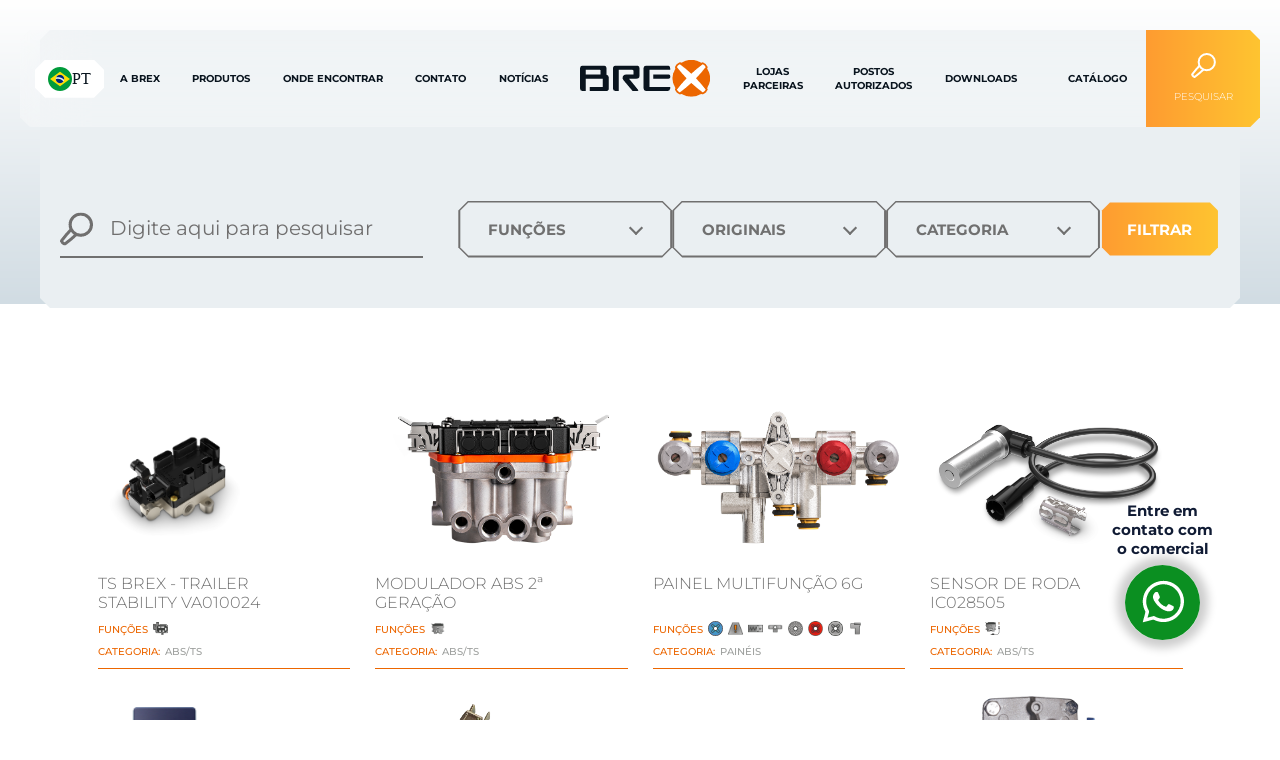

--- FILE ---
content_type: text/html; charset=UTF-8
request_url: https://freiosbrex.com/inovacao/
body_size: 8388
content:
<!DOCTYPE html>
<html lang="pt-br" class="desktop">
    <head>
        <base href="https://freiosbrex.com/" >
        <meta charset="utf-8">

        <meta http-equiv="X-UA-Compatible" content="IE=edge" />
        <meta http-equiv="cleartype" content="on">
        <meta name="theme-color" content="#222222" />
        <meta name="msapplication-TileColor" content="#222222">
        <meta name="HandheldFriendly" content="True">
        <meta name="MobileOptimized" content="320">
        <meta name="viewport" content="width=device-width, initial-scale=1.0, maximum-scale=2.0, minimum-scale=1.0, user-scalable=yes">
        <meta name="mobile-web-app-capable" content="yes">
        <meta name="format-detection" content="telephone=no">

        <title>Brex - Produtos</title>
        <meta name="description" content="Nossos produtos atendem aos rigorosos requisitos tanto das normas automotivas brasileiras como da ECE 13 europeia. Acesse e leve segurança às estradas." />        <meta name="author" content="AdSites">
        <meta name="robots" content="index, follow">
        <link rel="shortcut icon" type="image/x-icon" href="https://freiosbrex.com/application/modules/comum/assets/img/favicon.png">
        <link rel="apple-touch-icon" sizes="180x180" href="https://freiosbrex.com/application/modules/comum/assets/img/favicon.png">
        <link rel="mask-icon" href="https://freiosbrex.com/application/modules/comum/assets/img/favicon.png" color="#d52027">


        <!-- Google Tag Manager -->
            <script>(function(w,d,s,l,i){w[l]=w[l]||[];w[l].push({'gtm.start':

            new Date().getTime(),event:'gtm.js'});var f=d.getElementsByTagName(s)[0],

            j=d.createElement(s),dl=l!='dataLayer'?'&l='+l:'';j.async=true;j.src=

            'https://www.googletagmanager.com/gtm.js?id='+i+dl;f.parentNode.insertBefore(j,f);

            })(window,document,'script','dataLayer','GTM-N7GN4F6');</script>
        <!-- End Google Tag Manager -->
        
        <link type="text/css" rel="stylesheet" href="https://unpkg.com/aos@2.3.1/dist/aos.css?v=9923" />
<link type="text/css" rel="stylesheet" href="https://freiosbrex.com/application/modules/comum/assets/css/main.css?v=9923" />
<link type="text/css" rel="stylesheet" href="https://freiosbrex.com/application/modules/produtos/assets/css/produtos.css?v=9923" />
            </head>
    <body>
        <!-- Google Tag Manager (noscript) -->

            <noscript><iframe src=https://www.googletagmanager.com/ns.html?id=GTM-N7GN4F6

            height="0" width="0" style="display:none;visibility:hidden"></iframe></noscript>

        <!-- End Google Tag Manager (noscript) -->
        <section id="wrapper">
            <header id="header" class="  header-positive  ">
    <li class="language">
        <div class="language-select">
            <div class="language-checked">
                <img src="https://freiosbrex.com/application/modules/comum/assets/img/brasil.png" alt="">
                PT            </div>
            <ul class="languages">
                                    <li data-lang="2">
                        <img src="https://freiosbrex.com/application/modules/comum/assets/img/espanha.png" alt="">
                        ES
                    </li>
                                    <li data-lang="3">
                        <img src="https://freiosbrex.com/application/modules/comum/assets/img/eua.png" alt="">
                        EN
                    </li>
                            </ul>
        </div> 
    </li>
    <div class="common-limiter box-menu">
        <a class="logo mobile-only" href="https://freiosbrex.com/" title="Brex">
            <img style="width: auto;" src="https://freiosbrex.com/application/modules/comum/assets/img/logo-black.svg" alt="Brex">
        </a>

        <button id="toggle-menu" class="toggle-menu mobile-only">
            <span></span>
            <span></span>
            <span></span>
        </button>

        <div class="menu desktop-only">
            <ul class="menu-list">
                                        <li class="">
                            <a class="item-menu" href="https://freiosbrex.com/sobre">
                                <span>A Brex</span>
                            </a>
                        </li>
                                            <li class="">
                            <a class="item-menu" href="https://freiosbrex.com/produtos">
                                <span>Produtos</span>
                            </a>
                        </li>
                                            <li class="">
                            <a class="item-menu" href="https://freiosbrex.com/onde-encontrar">
                                <span>Onde Encontrar</span>
                            </a>
                        </li>
                                            <li class="">
                            <a class="item-menu" href="https://freiosbrex.com/contato">
                                <span>Contato</span>
                            </a>
                        </li>
                                            <li class="">
                            <a class="item-menu" href="https://freiosbrex.com/blog">
                                <span>Notícias</span>
                            </a>
                        </li>
                    
                <li class="logo">
                    <a href="https://freiosbrex.com/" title="Brex">
                        <img src="https://freiosbrex.com/application/modules/comum/assets/img/logo-black.svg" alt="Brex">
                    </a>
                </li>
                                        <li class="">
                            <a class="item-menu" href="https://freiosbrex.com/lojas-parceiras">
                                <span>Lojas</br>Parceiras</span>
                            </a>
                        </li>
                                            <li class="">
                            <a class="item-menu" href="https://freiosbrex.com/postos-parceiros">
                                <span>Postos</br>Autorizados</span>
                            </a>
                        </li>
                                            <li class="">
                            <a class="item-menu" href="https://freiosbrex.com/download">
                                <span>Downloads</span>
                            </a>
                        </li>
                                        <li class="" id="catalog">
                        <a target="_blank" class="item-menu" href="https://freiosbrex.com/painel/userfiles/conteudos/brex-catalogo-portugues-2025-rev05.pdf">
                            <div class="catalog-hover">
                                <img src="https://freiosbrex.com/application/modules/comum/assets/img/download.png" alt="">
                                <div class="download">Download</div>
                                <span>Catálogo</span>
                            </div>
                            <span class="no-hover">Catálogo</span>
                        </a>
                    </li>
                            </ul>
        </div>
        <form id="search" class="desktop-only" method="GET" autocomplete="off" action="https://freiosbrex.com/busca">
            <div id="button-search">
                <div class="seach-btn">
                    <svg xmlns="http://www.w3.org/2000/svg" width="37.425" height="37.774" viewBox="0 0 37.425 37.774">
                        <g id="Grupo_313" data-name="Grupo 313" transform="translate(-3.722 -4)">
                            <path id="Caminho_720" data-name="Caminho 720" d="M72.7,17.769A12.269,12.269,0,1,1,60.427,5.5,12.269,12.269,0,0,1,72.7,17.769Z" transform="translate(-33.049)" fill="none" stroke="#fff" stroke-linejoin="bevel" stroke-width="3"/>
                            <path id="Caminho_721" data-name="Caminho 721" d="M16.818,79.8A156.093,156.093,0,0,0,5.118,93.66a6.707,6.707,0,0,0,3.768,3.768,156.158,156.158,0,0,0,13.864-11.7" transform="translate(0 -57.05)" fill="none" stroke="#fff" stroke-linejoin="bevel" stroke-width="3"/>
                        </g>
                    </svg>
                    <span>PESQUISAR</span>
                </div>
                <div id="search-input">
                    <div class="line"></div>
                    <svg xmlns="http://www.w3.org/2000/svg" width="37.425" height="37.774" viewBox="0 0 37.425 37.774">
                        <g id="Grupo_313" data-name="Grupo 313" transform="translate(-3.722 -4)">
                            <path id="Caminho_720" data-name="Caminho 720" d="M72.7,17.769A12.269,12.269,0,1,1,60.427,5.5,12.269,12.269,0,0,1,72.7,17.769Z" transform="translate(-33.049)" fill="none" stroke="#fff" stroke-linejoin="bevel" stroke-width="3"/>
                            <path id="Caminho_721" data-name="Caminho 721" d="M16.818,79.8A156.093,156.093,0,0,0,5.118,93.66a6.707,6.707,0,0,0,3.768,3.768,156.158,156.158,0,0,0,13.864-11.7" transform="translate(0 -57.05)" fill="none" stroke="#fff" stroke-linejoin="bevel" stroke-width="3"/>
                        </g>
                    </svg>
                    <input type="text" name="s" autocomplete="off" placeholder="PESQUISAR">
                </div>
            </div>
        </form> 
    </div>
                    <div class="common-limiter box-search-product">
            <div class="content">
                <div class="search">
                    <form action="https://freiosbrex.com/produtos" method="GET">
                        <div class="form-input">
                            <svg xmlns="http://www.w3.org/2000/svg" width="32.576" height="32.876" viewBox="0 0 32.576 32.876">
                                <g id="Grupo_257" data-name="Grupo 257" transform="translate(-3.722 -4)">
                                    <path id="Caminho_720" data-name="Caminho 720" d="M69.25,16.046A10.546,10.546,0,1,1,58.7,5.5,10.546,10.546,0,0,1,69.25,16.046Z" transform="translate(-34.452 0)" fill="none" stroke="#706f6f" stroke-linejoin="bevel" stroke-width="3"></path>
                                    <path id="Caminho_721" data-name="Caminho 721" d="M15.175,79.8A134.172,134.172,0,0,0,5.118,91.713a5.765,5.765,0,0,0,3.239,3.239A134.23,134.23,0,0,0,20.274,84.9" transform="translate(0 -59.472)" fill="none" stroke="#706f6f" stroke-linejoin="bevel" stroke-width="3"></path>
                                </g>
                            </svg>
                            <input type="text" value="" name="search-new" id="search-new" placeholder="Digite aqui para pesquisar...">
                        </div>
                        <div class="form-select">
                            <div class="category-check">
                                <div class="select-checks">
                                    <div class="box">Funções <i></i></div>
                                </div>
                                <div class="items">
                                    <ul class="box">
                                                                                    <li>
                                                <input  class="filtercat" type="checkbox" id="itemFunc3" name="funcao[]" value="3">
                                                <label class="checklabel checklabel-action" for="itemFunc3">Válvula de Desfrenagem</label><br>
                                            </li>
                                                                                    <li>
                                                <input  class="filtercat" type="checkbox" id="itemFunc4" name="funcao[]" value="4">
                                                <label class="checklabel checklabel-action" for="itemFunc4">Válvula de Emergência</label><br>
                                            </li>
                                                                                    <li>
                                                <input  class="filtercat" type="checkbox" id="itemFunc5" name="funcao[]" value="5">
                                                <label class="checklabel checklabel-action" for="itemFunc5">Proteção Spring Brake</label><br>
                                            </li>
                                                                                    <li>
                                                <input  class="filtercat" type="checkbox" id="itemFunc7" name="funcao[]" value="7">
                                                <label class="checklabel checklabel-action" for="itemFunc7">Válvula Dupla Retenção</label><br>
                                            </li>
                                                                                    <li>
                                                <input  class="filtercat" type="checkbox" id="itemFunc8" name="funcao[]" value="8">
                                                <label class="checklabel checklabel-action" for="itemFunc8">Filtro de Linha com By Pass</label><br>
                                            </li>
                                                                                    <li>
                                                <input  class="filtercat" type="checkbox" id="itemFunc9" name="funcao[]" value="9">
                                                <label class="checklabel checklabel-action" for="itemFunc9">Válvula de Estacionamento</label><br>
                                            </li>
                                                                                    <li>
                                                <input  class="filtercat" type="checkbox" id="itemFunc10" name="funcao[]" value="10">
                                                <label class="checklabel checklabel-action" for="itemFunc10">Válvula Reguladora de Pressão</label><br>
                                            </li>
                                                                                    <li>
                                                <input  class="filtercat" type="checkbox" id="itemFunc11" name="funcao[]" value="11">
                                                <label class="checklabel checklabel-action" for="itemFunc11">Válvula de Acionamento do Suspensor Pneumático</label><br>
                                            </li>
                                                                                    <li>
                                                <input  class="filtercat" type="checkbox" id="itemFunc12" name="funcao[]" value="12">
                                                <label class="checklabel checklabel-action" for="itemFunc12">Proteção da Suspensão Pneumática</label><br>
                                            </li>
                                                                                    <li>
                                                <input  class="filtercat" type="checkbox" id="itemFunc13" name="funcao[]" value="13">
                                                <label class="checklabel checklabel-action" for="itemFunc13">Alimentação do Sistema Pneumático</label><br>
                                            </li>
                                                                                    <li>
                                                <input  class="filtercat" type="checkbox" id="itemFunc14" name="funcao[]" value="14">
                                                <label class="checklabel checklabel-action" for="itemFunc14">Válvula Seletora</label><br>
                                            </li>
                                                                                    <li>
                                                <input  class="filtercat" type="checkbox" id="itemFunc15" name="funcao[]" value="15">
                                                <label class="checklabel checklabel-action" for="itemFunc15">Função Bloqueio</label><br>
                                            </li>
                                                                                    <li>
                                                <input  class="filtercat" type="checkbox" id="itemFunc16" name="funcao[]" value="16">
                                                <label class="checklabel checklabel-action" for="itemFunc16">Válvula Niveladora</label><br>
                                            </li>
                                                                                    <li>
                                                <input  class="filtercat" type="checkbox" id="itemFunc17" name="funcao[]" value="17">
                                                <label class="checklabel checklabel-action" for="itemFunc17">Painéis de Controle do Eixo Autodirecional</label><br>
                                            </li>
                                                                                    <li>
                                                <input  class="filtercat" type="checkbox" id="itemFunc18" name="funcao[]" value="18">
                                                <label class="checklabel checklabel-action" for="itemFunc18">Manifold</label><br>
                                            </li>
                                                                                    <li>
                                                <input  class="filtercat" type="checkbox" id="itemFunc19" name="funcao[]" value="19">
                                                <label class="checklabel checklabel-action" for="itemFunc19">Descarga Rápida</label><br>
                                            </li>
                                                                                    <li>
                                                <input  class="filtercat" type="checkbox" id="itemFunc20" name="funcao[]" value="20">
                                                <label class="checklabel checklabel-action" for="itemFunc20">Válvula Relé</label><br>
                                            </li>
                                                                                    <li>
                                                <input  class="filtercat" type="checkbox" id="itemFunc21" name="funcao[]" value="21">
                                                <label class="checklabel checklabel-action" for="itemFunc21">Válvula Solenoide</label><br>
                                            </li>
                                                                                    <li>
                                                <input  class="filtercat" type="checkbox" id="itemFunc28" name="funcao[]" value="28">
                                                <label class="checklabel checklabel-action" for="itemFunc28">Ajustador automático</label><br>
                                            </li>
                                                                                    <li>
                                                <input  class="filtercat" type="checkbox" id="itemFunc31" name="funcao[]" value="31">
                                                <label class="checklabel checklabel-action" for="itemFunc31">ABS<style>.tool {display: flex;align-items: center;}</style></label><br>
                                            </li>
                                                                                    <li>
                                                <input  class="filtercat" type="checkbox" id="itemFunc38" name="funcao[]" value="38">
                                                <label class="checklabel checklabel-action" for="itemFunc38">Válvula Reguladora de Fluxo</label><br>
                                            </li>
                                                                                    <li>
                                                <input  class="filtercat" type="checkbox" id="itemFunc41" name="funcao[]" value="41">
                                                <label class="checklabel checklabel-action" for="itemFunc41">TS</label><br>
                                            </li>
                                                                                    <li>
                                                <input  class="filtercat" type="checkbox" id="itemFunc42" name="funcao[]" value="42">
                                                <label class="checklabel checklabel-action" for="itemFunc42">Sensor do ABS</label><br>
                                            </li>
                                                                            </ul>
                                </div>
                            </div>
                            <div class="category-check">
                                <div class="select-checks">
                                    <div class="box">Originais <i></i></div>
                                </div>
                                <div class="items">
                                    <ul class="box">
                                                                                    <li>
                                                <input  class="filtercat" type="checkbox" id="itemBrand1" name="originais[]" value="1">
                                                <label class="checklabel checklabel-action" for="itemBrand1">Randon</label><br>
                                            </li>
                                                                                    <li>
                                                <input  class="filtercat" type="checkbox" id="itemBrand2" name="originais[]" value="2">
                                                <label class="checklabel checklabel-action" for="itemBrand2">Facchini</label><br>
                                            </li>
                                                                                    <li>
                                                <input  class="filtercat" type="checkbox" id="itemBrand3" name="originais[]" value="3">
                                                <label class="checklabel checklabel-action" for="itemBrand3">Noma</label><br>
                                            </li>
                                                                                    <li>
                                                <input  class="filtercat" type="checkbox" id="itemBrand4" name="originais[]" value="4">
                                                <label class="checklabel checklabel-action" for="itemBrand4">Librelato</label><br>
                                            </li>
                                                                                    <li>
                                                <input  class="filtercat" type="checkbox" id="itemBrand5" name="originais[]" value="5">
                                                <label class="checklabel checklabel-action" for="itemBrand5">Guerra</label><br>
                                            </li>
                                                                            </ul>
                                </div>
                            </div>
                            <div class="category-check">
                                <div class="select-checks">
                                    <div class="box">CATEGORIA <i></i></div>
                                </div>
                                <div class="items">
                                    <ul class="box">
                                                                                    <li>
                                                <input
                                                                                                        class="filtercat"
                                                    type="checkbox"
                                                    id="itemcategory1"
                                                    name="categorias[]"
                                                    value="1">
                                                <label class="checklabel checklabel-action" for="itemcategory1">
                                                    Painéis                                                </label><br>
                                            </li>
                                                                                    <li>
                                                <input
                                                                                                        class="filtercat"
                                                    type="checkbox"
                                                    id="itemcategory2"
                                                    name="categorias[]"
                                                    value="2">
                                                <label class="checklabel checklabel-action" for="itemcategory2">
                                                    Válvulas                                                </label><br>
                                            </li>
                                                                                    <li>
                                                <input
                                                                                                        class="filtercat"
                                                    type="checkbox"
                                                    id="itemcategory3"
                                                    name="categorias[]"
                                                    value="3">
                                                <label class="checklabel checklabel-action" for="itemcategory3">
                                                    Engates                                                </label><br>
                                            </li>
                                                                                    <li>
                                                <input
                                                                                                        class="filtercat"
                                                    type="checkbox"
                                                    id="itemcategory4"
                                                    name="categorias[]"
                                                    value="4">
                                                <label class="checklabel checklabel-action" for="itemcategory4">
                                                    ABS/TS                                                </label><br>
                                            </li>
                                                                                    <li>
                                                <input
                                                                                                        class="filtercat"
                                                    type="checkbox"
                                                    id="itemcategory5"
                                                    name="categorias[]"
                                                    value="5">
                                                <label class="checklabel checklabel-action" for="itemcategory5">
                                                    Ajustador de freio                                                </label><br>
                                            </li>
                                                                                    <li>
                                                <input
                                                                                                        class="filtercat"
                                                    type="checkbox"
                                                    id="itemcategory6"
                                                    name="categorias[]"
                                                    value="6">
                                                <label class="checklabel checklabel-action" for="itemcategory6">
                                                    Filtro de linha                                                </label><br>
                                            </li>
                                                                                    <li>
                                                <input
                                                                                                        class="filtercat"
                                                    type="checkbox"
                                                    id="itemcategory7"
                                                    name="categorias[]"
                                                    value="7">
                                                <label class="checklabel checklabel-action" for="itemcategory7">
                                                    Manifolds                                                </label><br>
                                            </li>
                                        
                                        <!-- opção extra "Reparos" dentro da mesma lista -->
                                        <li>
                                            <input
                                                                                                class="filtercat"
                                                type="checkbox"
                                                id="itemcategory_reparos"
                                                name="categorias[]"
                                                value="reparos">
                                            <label class="checklabel checklabel-action" for="itemcategory_reparos">
                                                Reparos
                                            </label><br>
                                        </li>
                                    </ul>

                                </div>
                            </div>
                            <button class="submit-btn"><span>Filtrar</span></button>
                        </div>
                    </form>
                </div>
            </div>
        </div>
        <div id="menu-mobile" class="mobile-only">

        <div class="language">
            <div class="language-select-mobile">
                <div class="language-checked-mobile">
                    <img src="https://freiosbrex.com/application/modules/comum/assets/img/brasil.png" alt="">
                    PT                </div>
                <ul class="languages">
                                            <li data-lang="2">
                            <img src="https://freiosbrex.com/application/modules/comum/assets/img/espanha.png" alt="">
                            ES
                        </li>
                                            <li data-lang="3">
                            <img src="https://freiosbrex.com/application/modules/comum/assets/img/eua.png" alt="">
                            EN
                        </li>
                                    </ul>
            </div> 
        </div>

        <div id="close-menu" class="toggle-menu close-menu mobile-only">
            <span></span>
            <span></span>
            <span></span>
        </div>

        <div class="content">
            <ul class="links">
                <li>
                    <a class="logo-menu" href="https://freiosbrex.com/" title="Brex">
                        <img src="https://freiosbrex.com/application/modules/comum/assets/img/logo-black.svg" alt="Brex">
                    </a>
                </li>

                <li>
                    <form action="">
                        <div class="form-input">
                            <svg xmlns="http://www.w3.org/2000/svg" width="32.576" height="32.876" viewBox="0 0 32.576 32.876">
                                <g id="Grupo_257" data-name="Grupo 257" transform="translate(-3.722 -4)">
                                    <path id="Caminho_720" data-name="Caminho 720" d="M69.25,16.046A10.546,10.546,0,1,1,58.7,5.5,10.546,10.546,0,0,1,69.25,16.046Z" transform="translate(-34.452 0)" fill="none" stroke="#706f6f" stroke-linejoin="bevel" stroke-width="3"></path>
                                    <path id="Caminho_721" data-name="Caminho 721" d="M15.175,79.8A134.172,134.172,0,0,0,5.118,91.713a5.765,5.765,0,0,0,3.239,3.239A134.23,134.23,0,0,0,20.274,84.9" transform="translate(0 -59.472)" fill="none" stroke="#706f6f" stroke-linejoin="bevel" stroke-width="3"></path>
                                </g>
                            </svg>
                            <input type="text" name="search-new" id="search-new" placeholder="Pesquisar no site...">
                            <button class="submit-btn"><span>PESQUISAR</span></button>
                        </div>
                    </form>
                </li>
                                    <li class="">
                        <a class="item-menu" href="https://freiosbrex.com/sobre">
                            <span>A Brex</span>
                        </a>
                    </li>
                                    <li class="">
                        <a class="item-menu" href="https://freiosbrex.com/produtos">
                            <span>Produtos</span>
                        </a>
                    </li>
                                    <li class="">
                        <a class="item-menu" href="https://freiosbrex.com/onde-encontrar">
                            <span>Onde Encontrar</span>
                        </a>
                    </li>
                                    <li class="">
                        <a class="item-menu" href="https://freiosbrex.com/contato">
                            <span>Contato</span>
                        </a>
                    </li>
                                    <li class="">
                        <a class="item-menu" href="https://freiosbrex.com/blog">
                            <span>Notícias</span>
                        </a>
                    </li>
                                    <li class="">
                        <a class="item-menu" href="https://freiosbrex.com/lojas-parceiras">
                            <span>Lojas</br>Parceiras</span>
                        </a>
                    </li>
                                    <li class="">
                        <a class="item-menu" href="https://freiosbrex.com/postos-parceiros">
                            <span>Postos</br>Autorizados</span>
                        </a>
                    </li>
                                    <li class="">
                        <a class="item-menu" href="https://freiosbrex.com/download">
                            <span>Downloads</span>
                        </a>
                    </li>
                                
                                    <li class="" id="catalog">
                        <a target="_blank" class="item-menu" href="https://freiosbrex.com/painel/userfiles/conteudos/brex-catalogo-portugues-2025-rev05.pdf">
                            <span>Catálogo</span>
                        </a>
                    </li>
                                                            </ul>
        </div>
    </div>
</header>
                                                        <section id="content">
                <a onclick="gtag('event', 'link_click', {'link_text': 'Whatsapp', 'link_id': 'atendimento-btn', 'link_classes': 'atendimento-btn' });" style="box-shadow: 0 0 10px 8px rgba(0, 0, 0, 0.2); border-radius: 100px;" class="atendimento-btn" id="atendimento-btn" href="https://api.whatsapp.com/send?phone=5521972281830&text=Ol%C3%A1!%20Estou%20explorando%20o%20site%20da%20Brex%20e%20tenho%20algumas%20d%C3%BAvidas%20que%20gostaria%20de%20esclarecer." target="_self" rel="_blank">
                    <img style="width:75px;" src="https://freiosbrex.com/application/modules/comum/assets/img/botãowhats.svg" alt="">
                    <span style="position: absolute; bottom: 110%; left: 50%; transform: translateX(-50%); width: 130px; text-align: center; font: normal normal bold 15px / 19px Montserrat;">
                        Entre em<br> contato com<br> o comercial
                    </span>
                </a>
                <section id="products">
    <div class="common-limiter">
        
        <div id="products-content" style="vertical-align: top;">
            <ul class="products-list">
                                    <li>
                        <a href="https://freiosbrex.com/produtos/ts-brex-trailer-stability-va010024">
                            <div class="image">
                                                                        <img src="https://freiosbrex.com/painel/userfiles/produto/mod2.png" alt="">
                                                            </div>
                            <div class="item-content">
                                <div class="title">TS BREX - TRAILER STABILITY  VA010024</div>
                                                                    <div class="functions">
                                        <div class="functions-title">Funções</div>
                                        <ul class="functions-list">
                                                                                            <li><img src="https://freiosbrex.com/painel/userfiles/funcoes/ts-brex2.png" title="TS" alt="TS"></li>
                                                                                    </ul>
                                    </div>
                                                                <div class="functions">
                                    <div class="functions-title">CATEGORIA:</div>
                                    <ul class="functions-list">
                                        <li>ABS/TS</li>
                                    </ul>
                                </div>
                            </div>
                        </a>
                    </li>
                                    <li>
                        <a href="https://freiosbrex.com/produtos/modulador-abs-2a-geracao">
                            <div class="image">
                                                                        <img src="https://freiosbrex.com/painel/userfiles/produto/4s2m2.png" alt="">
                                                            </div>
                            <div class="item-content">
                                <div class="title">MODULADOR ABS 2ª GERAÇÃO </div>
                                                                    <div class="functions">
                                        <div class="functions-title">Funções</div>
                                        <ul class="functions-list">
                                                                                            <li><img src="https://freiosbrex.com/painel/userfiles/funcoes/icone-abs1.png" title="ABS<style>.tool {display: flex;align-items: center;}</style>" alt="ABS<style>.tool {display: flex;align-items: center;}</style>"></li>
                                                                                    </ul>
                                    </div>
                                                                <div class="functions">
                                    <div class="functions-title">CATEGORIA:</div>
                                    <ul class="functions-list">
                                        <li>ABS/TS</li>
                                    </ul>
                                </div>
                            </div>
                        </a>
                    </li>
                                    <li>
                        <a href="https://freiosbrex.com/produtos/painel-multifuncao-6g-1">
                            <div class="image">
                                                                        <img src="https://freiosbrex.com/painel/userfiles/produto/produto2.png" alt="">
                                                            </div>
                            <div class="item-content">
                                <div class="title">PAINEL MULTIFUNÇÃO 6G </div>
                                                                    <div class="functions">
                                        <div class="functions-title">Funções</div>
                                        <ul class="functions-list">
                                                                                            <li><img src="https://freiosbrex.com/painel/userfiles/funcoes/icone-valvula-de-desfrenagem3.svg" title="Válvula de Desfrenagem" alt="Válvula de Desfrenagem"></li>
                                                                                            <li><img src="https://freiosbrex.com/painel/userfiles/funcoes/alert1.png" title="Válvula de Emergência" alt="Válvula de Emergência"></li>
                                                                                            <li><img src="https://freiosbrex.com/painel/userfiles/funcoes/spring1.png" title="Proteção Spring Brake" alt="Proteção Spring Brake"></li>
                                                                                            <li><img src="https://freiosbrex.com/painel/userfiles/funcoes/tetris1.png" title="Válvula Dupla Retenção" alt="Válvula Dupla Retenção"></li>
                                                                                            <li><img src="https://freiosbrex.com/painel/userfiles/funcoes/icone-gray.png" title="Filtro de Linha com By Pass" alt="Filtro de Linha com By Pass"></li>
                                                                                            <li><img src="https://freiosbrex.com/painel/userfiles/funcoes/icone-red.png" title="Válvula de Estacionamento" alt="Válvula de Estacionamento"></li>
                                                                                            <li><img src="https://freiosbrex.com/painel/userfiles/funcoes/valvula-de-acionamento-do-suspensor-pneumatico.png" title="Válvula de Acionamento do Suspensor Pneumático" alt="Válvula de Acionamento do Suspensor Pneumático"></li>
                                                                                            <li><img src="https://freiosbrex.com/painel/userfiles/funcoes/reguladora-de-fluxo-2.png" title="Válvula Reguladora de Fluxo" alt="Válvula Reguladora de Fluxo"></li>
                                                                                    </ul>
                                    </div>
                                                                <div class="functions">
                                    <div class="functions-title">CATEGORIA:</div>
                                    <ul class="functions-list">
                                        <li>Painéis</li>
                                    </ul>
                                </div>
                            </div>
                        </a>
                    </li>
                                    <li>
                        <a href="https://freiosbrex.com/produtos/sensor-de-roda-ic028505">
                            <div class="image">
                                                                        <img src="https://freiosbrex.com/painel/userfiles/produto/ic028505.png" alt="">
                                                            </div>
                            <div class="item-content">
                                <div class="title">SENSOR DE RODA IC028505</div>
                                                                    <div class="functions">
                                        <div class="functions-title">Funções</div>
                                        <ul class="functions-list">
                                                                                            <li><img src="https://freiosbrex.com/painel/userfiles/funcoes/ativo-44.png" title="Sensor do ABS" alt="Sensor do ABS"></li>
                                                                                    </ul>
                                    </div>
                                                                <div class="functions">
                                    <div class="functions-title">CATEGORIA:</div>
                                    <ul class="functions-list">
                                        <li>ABS/TS</li>
                                    </ul>
                                </div>
                            </div>
                        </a>
                    </li>
                                    <li>
                        <a href="https://freiosbrex.com/produtos/dispositivo-de-diagnostico">
                            <div class="image">
                                                                        <img src="https://freiosbrex.com/painel/userfiles/produto/dispositico-de-diag-rev.png" alt="">
                                                            </div>
                            <div class="item-content">
                                <div class="title">DISPOSITIVO DE DIAGNÓSTICO </div>
                                                                    <div class="functions">
                                        <div class="functions-title">Funções</div>
                                        <ul class="functions-list">
                                                                                            <li><img src="https://freiosbrex.com/painel/userfiles/funcoes/icone-abs1.png" title="ABS<style>.tool {display: flex;align-items: center;}</style>" alt="ABS<style>.tool {display: flex;align-items: center;}</style>"></li>
                                                                                            <li><img src="https://freiosbrex.com/painel/userfiles/funcoes/ts-brex2.png" title="TS" alt="TS"></li>
                                                                                    </ul>
                                    </div>
                                                                <div class="functions">
                                    <div class="functions-title">CATEGORIA:</div>
                                    <ul class="functions-list">
                                        <li>ABS/TS</li>
                                    </ul>
                                </div>
                            </div>
                        </a>
                    </li>
                                    <li>
                        <a href="https://freiosbrex.com/produtos/ajustador-automatico-kt500023">
                            <div class="image">
                                                                        <img src="https://freiosbrex.com/painel/userfiles/produto/ajustador-automatico11.png" alt="">
                                                            </div>
                            <div class="item-content">
                                <div class="title">AJUSTADOR AUTOMÁTICO KT500023</div>
                                                                    <div class="functions">
                                        <div class="functions-title">Funções</div>
                                        <ul class="functions-list">
                                                                                            <li><img src="https://freiosbrex.com/painel/userfiles/funcoes/ajustador-automatico.png" title="Ajustador automático" alt="Ajustador automático"></li>
                                                                                    </ul>
                                    </div>
                                                                <div class="functions">
                                    <div class="functions-title">CATEGORIA:</div>
                                    <ul class="functions-list">
                                        <li>Ajustador de freio</li>
                                    </ul>
                                </div>
                            </div>
                        </a>
                    </li>
                                    <li>
                        <a href="https://freiosbrex.com/produtos/valvula-seletora-va050016">
                            <div class="image">
                                                                        <img src="https://freiosbrex.com/painel/userfiles/produto/valvula-seletora.png" alt="">
                                                            </div>
                            <div class="item-content">
                                <div class="title">VÁLVULA SELETORA VA050016</div>
                                                                    <div class="functions">
                                        <div class="functions-title">Funções</div>
                                        <ul class="functions-list">
                                                                                            <li><img src="https://freiosbrex.com/painel/userfiles/funcoes/valvula-seletora.png" title="Válvula Seletora" alt="Válvula Seletora"></li>
                                                                                    </ul>
                                    </div>
                                                                <div class="functions">
                                    <div class="functions-title">CATEGORIA:</div>
                                    <ul class="functions-list">
                                        <li>Válvulas</li>
                                    </ul>
                                </div>
                            </div>
                        </a>
                    </li>
                                    <li>
                        <a href="https://freiosbrex.com/produtos/valvula-rele-va150023">
                            <div class="image">
                                                                        <img src="https://freiosbrex.com/painel/userfiles/produto/va150023.png" alt="">
                                                            </div>
                            <div class="item-content">
                                <div class="title">VÁLVULA RELÉ VA150023</div>
                                                                    <div class="functions">
                                        <div class="functions-title">Funções</div>
                                        <ul class="functions-list">
                                                                                            <li><img src="https://freiosbrex.com/painel/userfiles/funcoes/valvula-rele.png" title="Válvula Relé" alt="Válvula Relé"></li>
                                                                                    </ul>
                                    </div>
                                                                <div class="functions">
                                    <div class="functions-title">CATEGORIA:</div>
                                    <ul class="functions-list">
                                        <li>Válvulas</li>
                                    </ul>
                                </div>
                            </div>
                        </a>
                    </li>
                                    <li>
                        <a href="https://freiosbrex.com/produtos/valvula-rele-e-emergencia-re4">
                            <div class="image">
                                                                        <img src="https://freiosbrex.com/painel/userfiles/produto/product-valvula-rele.png" alt="">
                                                            </div>
                            <div class="item-content">
                                <div class="title">VÁLVULA RELÉ E EMERGÊNCIA RE4</div>
                                                                    <div class="functions">
                                        <div class="functions-title">Funções</div>
                                        <ul class="functions-list">
                                                                                            <li><img src="https://freiosbrex.com/painel/userfiles/funcoes/alert1.png" title="Válvula de Emergência" alt="Válvula de Emergência"></li>
                                                                                            <li><img src="https://freiosbrex.com/painel/userfiles/funcoes/valvula-rele.png" title="Válvula Relé" alt="Válvula Relé"></li>
                                                                                    </ul>
                                    </div>
                                                                <div class="functions">
                                    <div class="functions-title">CATEGORIA:</div>
                                    <ul class="functions-list">
                                        <li>Válvulas</li>
                                    </ul>
                                </div>
                            </div>
                        </a>
                    </li>
                                    <li>
                        <a href="https://freiosbrex.com/produtos/painel-suspensor-2-valvulas-s-suporte-pa020024">
                            <div class="image">
                                                                        <img src="https://freiosbrex.com/painel/userfiles/produto/pa0200241.png" alt="">
                                                            </div>
                            <div class="item-content">
                                <div class="title">PAINEL SUSPENSOR 2 VÁLVULAS - S/ SUPORTE PA020024</div>
                                                                    <div class="functions">
                                        <div class="functions-title">Funções</div>
                                        <ul class="functions-list">
                                                                                            <li><img src="https://freiosbrex.com/painel/userfiles/funcoes/valvula-de-acionamento-do-suspensor-pneumatico.png" title="Válvula de Acionamento do Suspensor Pneumático" alt="Válvula de Acionamento do Suspensor Pneumático"></li>
                                                                                    </ul>
                                    </div>
                                                                <div class="functions">
                                    <div class="functions-title">CATEGORIA:</div>
                                    <ul class="functions-list">
                                        <li>Painéis</li>
                                    </ul>
                                </div>
                            </div>
                        </a>
                    </li>
                                    <li>
                        <a href="https://freiosbrex.com/produtos/painel-suspensor-1-valvula-s-suporte-va080024">
                            <div class="image">
                                                                        <img src="https://freiosbrex.com/painel/userfiles/produto/item-7-va080024.png" alt="">
                                                            </div>
                            <div class="item-content">
                                <div class="title">PAINEL SUSPENSOR 1 VÁLVULA - S/ SUPORTE VA080024</div>
                                                                    <div class="functions">
                                        <div class="functions-title">Funções</div>
                                        <ul class="functions-list">
                                                                                            <li><img src="https://freiosbrex.com/painel/userfiles/funcoes/valvula-de-acionamento-do-suspensor-pneumatico.png" title="Válvula de Acionamento do Suspensor Pneumático" alt="Válvula de Acionamento do Suspensor Pneumático"></li>
                                                                                    </ul>
                                    </div>
                                                                <div class="functions">
                                    <div class="functions-title">CATEGORIA:</div>
                                    <ul class="functions-list">
                                        <li>Painéis</li>
                                    </ul>
                                </div>
                            </div>
                        </a>
                    </li>
                                    <li>
                        <a href="https://freiosbrex.com/produtos/painel-suspensor-3-valvulas-s-suporte-pa030024">
                            <div class="image">
                                                                        <img src="https://freiosbrex.com/painel/userfiles/produto/pa0400241.png" alt="">
                                                            </div>
                            <div class="item-content">
                                <div class="title">PAINEL SUSPENSOR 3 VÁLVULAS - S/ SUPORTE PA030024</div>
                                                                    <div class="functions">
                                        <div class="functions-title">Funções</div>
                                        <ul class="functions-list">
                                                                                            <li><img src="https://freiosbrex.com/painel/userfiles/funcoes/valvula-de-acionamento-do-suspensor-pneumatico.png" title="Válvula de Acionamento do Suspensor Pneumático" alt="Válvula de Acionamento do Suspensor Pneumático"></li>
                                                                                    </ul>
                                    </div>
                                                                <div class="functions">
                                    <div class="functions-title">CATEGORIA:</div>
                                    <ul class="functions-list">
                                        <li>Painéis</li>
                                    </ul>
                                </div>
                            </div>
                        </a>
                    </li>
                                    <li>
                        <a href="https://freiosbrex.com/produtos/suporte-do-painel-suspensor-pa030124">
                            <div class="image">
                                                                        <img src="https://freiosbrex.com/painel/userfiles/produto/suporte-painel-3-valvulas-pa030124.png" alt="">
                                                            </div>
                            <div class="item-content">
                                <div class="title">SUPORTE DO PAINEL SUSPENSOR  PA030124</div>
                                                                    <div class="functions">
                                        <div class="functions-title">Funções</div>
                                        <ul class="functions-list">
                                                                                            <li><img src="https://freiosbrex.com/painel/userfiles/funcoes/valvula-de-acionamento-do-suspensor-pneumatico.png" title="Válvula de Acionamento do Suspensor Pneumático" alt="Válvula de Acionamento do Suspensor Pneumático"></li>
                                                                                    </ul>
                                    </div>
                                                                <div class="functions">
                                    <div class="functions-title">CATEGORIA:</div>
                                    <ul class="functions-list">
                                        <li>Painéis</li>
                                    </ul>
                                </div>
                            </div>
                        </a>
                    </li>
                                    <li>
                        <a href="https://freiosbrex.com/produtos/painel-autodirecional-1">
                            <div class="image">
                                                                        <img src="https://freiosbrex.com/painel/userfiles/produto/product-autodirecional.png" alt="">
                                                            </div>
                            <div class="item-content">
                                <div class="title">PAINEL AUTODIRECIONAL 1</div>
                                                                    <div class="functions">
                                        <div class="functions-title">Funções</div>
                                        <ul class="functions-list">
                                                                                            <li><img src="https://freiosbrex.com/painel/userfiles/funcoes/paineis-de-controle-do-eixo-autodirecional.png" title="Painéis de Controle do Eixo Autodirecional" alt="Painéis de Controle do Eixo Autodirecional"></li>
                                                                                    </ul>
                                    </div>
                                                                <div class="functions">
                                    <div class="functions-title">CATEGORIA:</div>
                                    <ul class="functions-list">
                                        <li>Painéis</li>
                                    </ul>
                                </div>
                            </div>
                        </a>
                    </li>
                                    <li>
                        <a href="https://freiosbrex.com/produtos/painel-autodirecional-2">
                            <div class="image">
                                                                        <img src="https://freiosbrex.com/painel/userfiles/produto/painel-autodirecional-2.png" alt="">
                                                            </div>
                            <div class="item-content">
                                <div class="title">PAINEL AUTODIRECIONAL 2</div>
                                                                    <div class="functions">
                                        <div class="functions-title">Funções</div>
                                        <ul class="functions-list">
                                                                                            <li><img src="https://freiosbrex.com/painel/userfiles/funcoes/paineis-de-controle-do-eixo-autodirecional.png" title="Painéis de Controle do Eixo Autodirecional" alt="Painéis de Controle do Eixo Autodirecional"></li>
                                                                                    </ul>
                                    </div>
                                                                <div class="functions">
                                    <div class="functions-title">CATEGORIA:</div>
                                    <ul class="functions-list">
                                        <li>Painéis</li>
                                    </ul>
                                </div>
                            </div>
                        </a>
                    </li>
                                    <li>
                        <a href="https://freiosbrex.com/produtos/painel-autodirecional-pa060024-1">
                            <div class="image">
                                                                        <img src="https://freiosbrex.com/painel/userfiles/produto/pa060024-painel-autodirecional-01-solenoide-02-reguladoras.png" alt="">
                                                            </div>
                            <div class="item-content">
                                <div class="title">PAINEL AUTODIRECIONAL PA060024</div>
                                                                    <div class="functions">
                                        <div class="functions-title">Funções</div>
                                        <ul class="functions-list">
                                                                                            <li><img src="https://freiosbrex.com/painel/userfiles/funcoes/paineis-de-controle-do-eixo-autodirecional.png" title="Painéis de Controle do Eixo Autodirecional" alt="Painéis de Controle do Eixo Autodirecional"></li>
                                                                                    </ul>
                                    </div>
                                                                <div class="functions">
                                    <div class="functions-title">CATEGORIA:</div>
                                    <ul class="functions-list">
                                        <li>Painéis</li>
                                    </ul>
                                </div>
                            </div>
                        </a>
                    </li>
                                    <li>
                        <a href="https://freiosbrex.com/produtos/painel-autodirecional-pa070024">
                            <div class="image">
                                                                        <img src="https://freiosbrex.com/painel/userfiles/produto/pa070024.png" alt="">
                                                            </div>
                            <div class="item-content">
                                <div class="title">PAINEL AUTODIRECIONAL PA070024</div>
                                                                    <div class="functions">
                                        <div class="functions-title">Funções</div>
                                        <ul class="functions-list">
                                                                                            <li><img src="https://freiosbrex.com/painel/userfiles/funcoes/paineis-de-controle-do-eixo-autodirecional.png" title="Painéis de Controle do Eixo Autodirecional" alt="Painéis de Controle do Eixo Autodirecional"></li>
                                                                                    </ul>
                                    </div>
                                                                <div class="functions">
                                    <div class="functions-title">CATEGORIA:</div>
                                    <ul class="functions-list">
                                        <li>Painéis</li>
                                    </ul>
                                </div>
                            </div>
                        </a>
                    </li>
                                    <li>
                        <a href="https://freiosbrex.com/produtos/painel-autodirecional-pa050024-1">
                            <div class="image">
                                                                        <img src="https://freiosbrex.com/painel/userfiles/produto/pa050024-painel-autodirecional-02-solenoide-02-reguladora.png" alt="">
                                                            </div>
                            <div class="item-content">
                                <div class="title">PAINEL AUTODIRECIONAL PA050024</div>
                                                                    <div class="functions">
                                        <div class="functions-title">Funções</div>
                                        <ul class="functions-list">
                                                                                            <li><img src="https://freiosbrex.com/painel/userfiles/funcoes/paineis-de-controle-do-eixo-autodirecional.png" title="Painéis de Controle do Eixo Autodirecional" alt="Painéis de Controle do Eixo Autodirecional"></li>
                                                                                    </ul>
                                    </div>
                                                                <div class="functions">
                                    <div class="functions-title">CATEGORIA:</div>
                                    <ul class="functions-list">
                                        <li>Painéis</li>
                                    </ul>
                                </div>
                            </div>
                        </a>
                    </li>
                                    <li>
                        <a href="https://freiosbrex.com/produtos/valvula-de-desfrenagem-va010012">
                            <div class="image">
                                                                        <img src="https://freiosbrex.com/painel/userfiles/produto/product-valvula-desfrenagem-horizontal.png" alt="">
                                                            </div>
                            <div class="item-content">
                                <div class="title">VÁLVULA DE DESFRENAGEM VA010012</div>
                                                                    <div class="functions">
                                        <div class="functions-title">Funções</div>
                                        <ul class="functions-list">
                                                                                            <li><img src="https://freiosbrex.com/painel/userfiles/funcoes/icone-valvula-de-desfrenagem3.svg" title="Válvula de Desfrenagem" alt="Válvula de Desfrenagem"></li>
                                                                                            <li><img src="https://freiosbrex.com/painel/userfiles/funcoes/icone-gray.png" title="Filtro de Linha com By Pass" alt="Filtro de Linha com By Pass"></li>
                                                                                    </ul>
                                    </div>
                                                                <div class="functions">
                                    <div class="functions-title">CATEGORIA:</div>
                                    <ul class="functions-list">
                                        <li>Válvulas</li>
                                    </ul>
                                </div>
                            </div>
                        </a>
                    </li>
                                    <li>
                        <a href="https://freiosbrex.com/produtos/valvula-de-descarga-rapida">
                            <div class="image">
                                                                        <img src="https://freiosbrex.com/painel/userfiles/produto/valvula-de-descarga-rapida.png" alt="">
                                                            </div>
                            <div class="item-content">
                                <div class="title">VÁLVULA DE DESCARGA RÁPIDA</div>
                                                                    <div class="functions">
                                        <div class="functions-title">Funções</div>
                                        <ul class="functions-list">
                                                                                            <li><img src="https://freiosbrex.com/painel/userfiles/funcoes/descarga-rapida.png" title="Descarga Rápida" alt="Descarga Rápida"></li>
                                                                                    </ul>
                                    </div>
                                                                <div class="functions">
                                    <div class="functions-title">CATEGORIA:</div>
                                    <ul class="functions-list">
                                        <li>Válvulas</li>
                                    </ul>
                                </div>
                            </div>
                        </a>
                    </li>
                                            </ul>
        </div>
                    <div class="pagination">
                
                <ul class="pagination-dots">
                                                                    <li class=" active ">
                            <a style="display: block; width: 100%; height: 100%;" href="https://freiosbrex.com/produtos?p=1"></a>
                        </li>
                                                                    <li class="">
                            <a style="display: block; width: 100%; height: 100%;" href="https://freiosbrex.com/produtos?p=2"></a>
                        </li>
                                                                    <li class="">
                            <a style="display: block; width: 100%; height: 100%;" href="https://freiosbrex.com/produtos?p=3"></a>
                        </li>
                                                                    <li class="">
                            <a style="display: block; width: 100%; height: 100%;" href="https://freiosbrex.com/produtos?p=4"></a>
                        </li>
                                                                    <li class="">
                            <a style="display: block; width: 100%; height: 100%;" href="https://freiosbrex.com/produtos?p=5"></a>
                        </li>
                                                                    <li class="">
                            <a style="display: block; width: 100%; height: 100%;" href="https://freiosbrex.com/produtos?p=6"></a>
                        </li>
                                                                    <li class="">
                            <a style="display: block; width: 100%; height: 100%;" href="https://freiosbrex.com/produtos?p=7"></a>
                        </li>
                                    </ul>
                <div class="pagination-arrows">
                                            <div class="slick-arrow slick-prev">
                            <a style="display: block; width: 100%; height: 100%; z-index: 2; position: relative; pointer-events: none;"></a>
                        </div>
                                            <div class="slick-arrow slick-next">
                            <a style="display: block; width: 100%; height: 100%; z-index: 2; position: relative;"
                            href="https://freiosbrex.com/produtos?p=2"></a>
                        </div>
                                    </div>

            </div>
            </div>
</section>


<footer id="footer">
    <div class="common-limiter">
        <div class="content">
            <a class="logo mobile-only" href="https://freiosbrex.com/" title="Brex">
                <img style="width: auto;" src="https://freiosbrex.com/application/modules/comum/assets/img/logo.svg" alt="Brex">
            </a>
            <div class="box-mid">
                <div class="item">
                    <div class="factory-address">
                        <span class="orange">Escritório: </span><span>Av. Abelardo Bueno, 1 Bloco Lagoa 1 I salas 317/318 Dimension Office I Barra da Tijuca I Rio de Janeiro I CEP: 22775 - 022 I Brasil</span>
                    </div>
                    <div class="factory-address">
                        <span class="orange">Fábrica: </span><span>Rua Anequirá, 167, Cordovil | Rio de Janeiro | CEP 21215-440 | Brasil</span>
                    </div>
                    <ul class="social-icons">
                        <li><a target="_blank" href="https://www.instagram.com/freiosbrex/"><img src="https://freiosbrex.com/application/modules/comum/assets/img/insta.png" alt=""></a></li>
                        <li><a target="_blank" href="https://www.facebook.com/freiosbrex/"><img src="https://freiosbrex.com/application/modules/comum/assets/img/face.png" alt=""></a></li>
                        <li><a target="_blank" href="https://br.linkedin.com/company/freiosbrex"><img src="https://freiosbrex.com/application/modules/comum/assets/img/linkedin.png" alt=""></a></li>
                        <li><a target="_blank" href="https://www.youtube.com/@freiosbrex"><img src="https://freiosbrex.com/application/modules/comum/assets/img/youtube.png" alt=""></a></li>
                        <li><span>/freiosbrex</span></li>
                    </ul>
                </div>
                <div class="item" style="min-width: 285px;">
                    <div class="whats-numbers">
                        <img src="https://freiosbrex.com/application/modules/comum/assets/img/contato/whats.svg" alt="">
                        <div class="right">
                            <a href="https://wa.me/5521997347196" target="_blank" class="number-link">Engenharia | +55 21 99734-7196</a>
                            <a href="https://wa.me/5521998724249" target="_blank" class="number-link">Comercial | +55 21 99872-4249</a>
                            <a href="https://wa.me/5521971070924" target="_blank" class="number-link">Pós-venda | +55 21 97107-0924</a>
                        </div>
                    </div>
                    <div class="whats-numbers">
                        <img src="https://freiosbrex.com/application/modules/comum/assets/img/atendimento.png" alt="">
                        <div class="right">
                            <span class="title">Atendimento</span>
                            <a href="https://wa.me/552134841472" target="_blank" class="number-link">Escritório | +55 21 3484-1472 </a>
                            <a href="https://wa.me/552139245460" target="_blank" class="number-link">Fábrica | +55 21 3924-5460</a>
                        </div>
                    </div>
                    <div class="links">
                        <a href="https://freiosbrex.com/" target="_blank" class="site">FREIOSBREX.COM</a>
                        <a href="mailto:contato@fbrex.com.br" class="email">contato@fbrex.com.br</a>
                    </div>
                </div>
                <ul class="menu">
                    <li>
                        <a class="item-menu" href="https://freiosbrex.com/contato">
                            <span>Trabalhe conosco</span>
                        </a>
                    </li>

                    <li>
                        <a class="item-menu" href="https://freiosbrex.com/blog">
                            <span>Notícias</span>
                        </a>
                    </li>

                    <li>
                        <a class="item-menu" href="mailto:contato@fbrex.com.br">
                            <span class="email">Vamos crescer juntos?<br>contato@fbrex.com.br</span>
                        </a>
                    </li>

                    <li>
                        <a class="item-menu" href="https://freiosbrex.com/onde-encontrar">
                            <span>Onde Encontrar</span>
                        </a>
                    </li>

                    <li>
                        <a class="item-menu" href="https://freiosbrex.com/download">
                            <span>Downloads</span>
                        </a>
                    </li>

                    <li>
                        <a class="item-menu" target="_blank" href="https://freiosbrex.com/painel/userfiles/conteudos/brex-catalogo-portugues-2025-rev05.pdf">
                            <span>Baixar Catálogo</span>
                        </a>
                    </li>

                    <li>
                        <a class="item-menu" href="https://freiosbrex.com/sobre">
                            <span>Empresa</span>
                        </a>
                    </li>

                    <li>
                        <a class="item-menu" href="https://freiosbrex.com/notas">
                            <span>Notas</span>
                        </a>
                    </li>
                    
                    <li class="partner">
                        <a href="https://freiosbrex.com/contato-parceiro" class="link"><span>SEJA UM <b>PARCEIRO</b></span> <i class="fa fa-play" aria-hidden="true"></i></a>
                    </li>
                </ul>
                <div class="newsletter">
                    <h3 class="title">Newsletters</h3>
<form class="ajax-form common-form bgInputs" autocomplete="off" action="https://freiosbrex.com/newsletter/send" method="POST" id="newsletter-form" novalidate>
    <div class="form-group">
        <div class="input">
            <i class="fa fa-user" aria-hidden="true"></i>
            <input type="text" name="name" required="" placeholder="Digite o seu nome...">
        </div>
        <div class="input">
            <i class="fa fa-envelope" aria-hidden="true"></i>
            <input type="email" name="email" required="" placeholder="Digite o seu e-mail...">
        </div>
    </div>
    <button class="btPadrao"><span>Enviar</span></button>
</form>
                </div>
            </div>
            <div class="copyright">
                <span><b>© 2023,</b> Brex Sistemas de Freio.</span>
                <a href="https://horo.la" target="_blank">
                    <!-- <svg xmlns="http://www.w3.org/2000/svg" xmlns:xlink="http://www.w3.org/1999/xlink" width="59.635" height="18.524" viewBox="0 0 59.635 18.524">
                        <defs>
                            <clipPath id="clip-path">
                            <path id="Caminho_678" data-name="Caminho 678" d="M0,31.289H18.524V-28.346H0Z" transform="translate(0 28.346)" fill="none"/>
                            </clipPath>
                        </defs>
                        <g id="Grupo_255" data-name="Grupo 255" transform="translate(31.289 -1) rotate(90)">
                            <g id="Grupo_239" data-name="Grupo 239" transform="translate(1 -28.346)" clip-path="url(#clip-path)">
                            <g id="Grupo_235" data-name="Grupo 235" transform="translate(5.71 -0.001)">
                                <path id="Caminho_674" data-name="Caminho 674" d="M0,4.108a7.7,7.7,0,0,0,7.54,7.83A7.373,7.373,0,0,0,12.8,9.715a11.756,11.756,0,0,1-1.2-3.4h-.366A4.259,4.259,0,0,1,7.54,8.474,4.329,4.329,0,0,1,3.261,4.108,4.329,4.329,0,0,1,7.54-.257a4.257,4.257,0,0,1,3.686,2.163h.366a11.747,11.747,0,0,1,1.2-3.4A7.373,7.373,0,0,0,7.54-3.722,7.7,7.7,0,0,0,0,4.108" transform="translate(0 3.722)" fill="#fff"/>
                            </g>
                            <g id="Grupo_236" data-name="Grupo 236" transform="translate(5.765 27.736)">
                                <path id="Caminho_675" data-name="Caminho 675" d="M0,4.108a7.7,7.7,0,0,0,7.54,7.83,7.37,7.37,0,0,0,5.22-2.188,11.784,11.784,0,0,1-1.222-3.438h-.311A4.259,4.259,0,0,1,7.54,8.474,4.329,4.329,0,0,1,3.261,4.108,4.329,4.329,0,0,1,7.54-.257a4.257,4.257,0,0,1,3.686,2.163h.311a11.8,11.8,0,0,1,1.222-3.44A7.37,7.37,0,0,0,7.54-3.722,7.7,7.7,0,0,0,0,4.108" transform="translate(0 3.722)" fill="#fff"/>
                            </g>
                            <g id="Grupo_237" data-name="Grupo 237" transform="translate(0 45.417)">
                                <path id="Caminho_676" data-name="Caminho 676" d="M3.024,3.107a6.982,6.982,0,0,0,2.257,4.83H-2.74V11.4H15.473V7.938H9.927a3.644,3.644,0,0,1,0-7.288h5.546V-2.815H8.947A5.921,5.921,0,0,0,3.024,3.107" transform="translate(2.74 2.815)" fill="#fff"/>
                            </g>
                            <g id="Grupo_238" data-name="Grupo 238" transform="translate(5.71 15.109)">
                                <path id="Caminho_677" data-name="Caminho 677" d="M0,1.457A8,8,0,0,0,1.285,5.822H0V9.287H12.5V5.822H7.54c-.04,0-.078-.006-.116-.006s-.078.006-.118.006A4.327,4.327,0,0,1,3.029,1.457,4.435,4.435,0,0,1,3.271.022L.5-1.32A8.025,8.025,0,0,0,0,1.457" transform="translate(0 1.32)" fill="#fff"/>
                            </g>
                            </g>
                            <g id="Grupo_240" data-name="Grupo 240" transform="translate(1.78 20.192)">
                            <path id="Caminho_679" data-name="Caminho 679" d="M0,1.138V2.653L2.169,4.822V2.758L1.306,1.9l.863-.86V-1.031Z" transform="translate(0 1.031)" fill="#fff"/>
                            </g>
                        </g>
                    </svg> -->
                    <?xml version="1.0" encoding="UTF-8"?>
                        <svg id="a" data-name="Camada 1" xmlns="http://www.w3.org/2000/svg" width="70px" height="20px" viewBox="0 0 250 77.6599">
                        <path d="M217.1746,23.9379c-18.0998,0-32.8254,14.1794-32.8254,31.6081,0,8.562,3.5592,16.3347,9.3211,22.0326,4.3928-2.3635,9.1897-4.092,14.2658-5.0455v-1.5318c-5.4104-3.1193-9.0598-8.8706-9.0598-15.4553,0-9.8897,8.2085-17.9352,18.2983-17.9352s18.2986,8.0455,18.2986,17.9352c0,6.5847-3.6498,12.3361-9.0601,15.4553v1.5317c5.0762.9535,9.873,2.682,14.266,5.0456,5.7618-5.6978,9.321-13.4706,9.321-22.0327,0-17.4287-14.7254-31.6081-32.8254-31.6081Z" fill="#fff" stroke-width="0"/>
                        <path d="M100.8973,24.1672c-18.0998,0-32.8255,14.1794-32.8255,31.6081,0,8.4886,3.4998,16.2004,9.1746,21.8846,4.4328-2.4045,9.2794-4.1627,14.4123-5.1268v-1.3025c-5.4103-3.1192-9.0599-8.8706-9.0599-15.4553,0-9.8897,8.2085-17.9352,18.2984-17.9352s18.2984,8.0455,18.2984,17.9352c0,6.5847-3.6496,12.3361-9.0599,15.4553v1.3025c5.1329.9641,9.9795,2.7223,14.4123,5.1268,5.6748-5.6842,9.1747-13.396,9.1747-21.8846,0-17.4287-14.7258-31.6081-32.8255-31.6081Z" fill="#fff" stroke-width="0"/>
                        <path d="M34.7781,24.1672c-6.2878,0-14.0072,3.0049-20.2511,9.4631V0H0v76.3535h14.527v-23.253c0-8.4359,6.8387-15.2746,15.2746-15.2746s15.2746,6.8387,15.2746,15.2746v23.253h14.5271v-27.3613c0-13.7105-11.1146-24.8251-24.8252-24.8251Z" fill="#fff" stroke-width="0"/>
                        <path d="M175.0168,23.9379c-6.7719,0-13.0658,1.9921-18.2984,5.3896v-5.3895h-14.5271v52.4155h14.5271v-20.8099c.0002-.1642.0205-.3233.0251-.4865-.0046-.1629-.0251-.3217-.0251-.4856,0-9.8897,8.2084-17.9352,18.2984-17.9352,2.11,0,4.1292.3697,6.0169,1.0167l5.6283-11.6361c-3.6225-1.3322-7.5421-2.079-11.6451-2.079Z" fill="#fff" stroke-width="0"/>
                        <path d="M245.7208,27.9012h.6495l1.0495,1.5986h.7484l-1.082-1.6149c.2332,0,1.0319-.3003,1.0319-1.1993,0-.7491-.682-1.2325-1.3654-1.2325h-1.6488v4.0467h.6169v-1.5986ZM245.7208,25.9697h1.0319c.3498,0,.7335.2664.7335.7159,0,.4163-.3837.6827-.7335.6827h-1.0319v-1.3986Z" fill="#fff" stroke-width="0"/>
                        <path d="M246.4692,30.9987c1.966,0,3.5308-1.5823,3.5308-3.5308,0-1.9647-1.5647-3.5301-3.5308-3.5301-1.9471,0-3.5294,1.5654-3.5294,3.5301,0,1.9484,1.5823,3.5308,3.5294,3.5308ZM246.4692,24.5209c1.6325,0,2.9477,1.299,2.9477,2.9471,0,1.6156-1.3152,2.9477-2.9477,2.9477-1.6312,0-2.9464-1.3322-2.9464-2.9477,0-1.6481,1.3152-2.9471,2.9464-2.9471Z" fill="#fff" stroke-width="0"/>
                        <polygon points="30.6359 15.9385 34.2502 12.3242 37.8645 15.9385 45.2446 15.9385 46.5141 15.9385 37.4283 6.8527 31.0721 6.8527 21.9863 15.9385 23.2558 15.9385 30.6359 15.9385" fill="#fff" stroke-width="0"/>
                    </svg>
                </a>
            </div>
        </div>
    </div>
</footer>            </section>
        </section>
        
                
        <script type="text/javascript">
            var base_url = 'https://freiosbrex.com/',
                base_img = 'https://freiosbrex.com/application/modules/comum/assets/img',
                base_js = 'https://freiosbrex.com/application/modules/comum/assets/js',
                segments = 'inovacao'.split('/'),
                is_mobile = false,
                gmaps = 'https://maps.googleapis.com/maps/api/js?key=AIzaSyBNW-FpFyediUsAg82iZ2sGrnp__c4a4os';
        </script>
        <script type="text/javascript" src="https://freiosbrex.com/application/modules/comum/assets/plugins/plugins.js?v=9923"></script>
<script type="text/javascript" src="https://unpkg.com/aos@2.3.1/dist/aos.js?v=9923"></script>
<script type="text/javascript" src="https://freiosbrex.com/application/modules/comum/assets/js/main.min.js?v=9923"></script>
<script type="text/javascript" src="https://freiosbrex.com/application/modules/produtos/assets/js/produtos.min.js?v=9923"></script>
    </body>
</html>


--- FILE ---
content_type: text/css
request_url: https://freiosbrex.com/application/modules/comum/assets/css/main.css?v=9923
body_size: 22308
content:
/*! normalize.css v1.1.1 | MIT License | git.io/normalize */html,mark{color:#000}#cboxClose:after,#cboxClose:before,#dialog-window #close-dialog:after,#dialog-window #close-dialog:before,#dialog-window .dialog-buttons:before,#header .box-search .box #table-search::after,#header .box-search-product::before,#header .language .language-select::after,.common-checkbox .checkbox:after,.common-checkbox .checkbox:before,.common-form .form-group:before,.common-radio .radio:before,q:after,q:before{content:''}.tg,table{border-collapse:collapse;border-spacing:0}article,aside,details,figcaption,figure,footer,header,hgroup,main,nav,section,summary{display:block}audio,canvas,video{display:inline-block}audio:not([controls]){display:none;height:0}[hidden]{display:none}html{background:#fff;-webkit-text-size-adjust:100%;-ms-text-size-adjust:100%}button,html,input,select,textarea{font-family:Exo,sans-serif}a:focus{outline:dotted thin}a:active,a:hover{outline:0}abbr[title]{border-bottom:1px dotted}b,strong{font-weight:700}blockquote{margin:1em 40px}dfn{font-style:italic}hr{-moz-box-sizing:content-box;box-sizing:content-box;height:0}mark{background:#ff0}code,kbd,pre,samp{font-family:monospace,serif;font-size:1em}pre{white-space:pre;white-space:pre-wrap;word-wrap:break-word}q{quotes:none}q:after,q:before{content:none}small{font-size:80%}sub,sup{font-size:75%;line-height:0;position:relative;vertical-align:baseline}sup{top:-.5em}sub{bottom:-.25em}nav ol,nav ul{list-style:none}svg:not(:root){overflow:hidden}figure,form{margin:0}fieldset{border:1px solid silver;margin:0 2px;padding:.35em .625em .75em}legend{border:0;padding:0;white-space:normal}button,input,select,textarea{font-size:100%;margin:0;vertical-align:baseline}button,input{line-height:normal}button,select{text-transform:none}button,html input[type=button],input[type=reset],input[type=submit]{-webkit-appearance:button;cursor:pointer}button[disabled],html input[disabled]{cursor:default}input[type=checkbox],input[type=radio]{box-sizing:border-box;padding:0}input[type=search]{-webkit-appearance:textfield;-moz-box-sizing:content-box;-webkit-box-sizing:content-box;box-sizing:content-box}input[type=search]::-webkit-search-cancel-button,input[type=search]::-webkit-search-decoration{-webkit-appearance:none}button::-moz-focus-inner,input::-moz-focus-inner{border:0;padding:0}textarea{overflow:auto;vertical-align:top;resize:none}/*!
 * 
 *         SimpleBar.js - v2.5.1
 *         Scrollbars, simpler.
 *         https://grsmto.github.io/simplebar/
 *         
 *         Made by Adrien Grsmto from a fork by Jonathan Nicol
 *         Under MIT License
 *       
 */[data-simplebar]{position:relative;z-index:0;overflow:hidden;-webkit-overflow-scrolling:touch}[data-simplebar=init]{display:-webkit-box;display:-ms-flexbox;display:flex}.simplebar-scroll-content{overflow-x:hidden;overflow-y:scroll;min-width:100%;-webkit-box-sizing:content-box;box-sizing:content-box}.simplebar-content{overflow-x:scroll;overflow-y:hidden;-webkit-box-sizing:border-box;box-sizing:border-box;min-height:100%}.simplebar-track{z-index:1;position:absolute;right:0;bottom:0;width:11px}.simplebar-scrollbar{position:absolute;right:2px;border-radius:7px;min-height:10px;width:7px;opacity:0;-webkit-transition:opacity .2s linear;transition:opacity .2s linear;background:#000;background-clip:padding-box}.simplebar-track:hover .simplebar-scrollbar{opacity:.5;-webkit-transition:opacity 0 linear;transition:opacity 0 linear}.simplebar-track .simplebar-scrollbar.visible{opacity:.5}.simplebar-track.horizontal{left:0;width:auto;height:11px}.simplebar-track.vertical{top:0}.horizontal.simplebar-track .simplebar-scrollbar{right:auto;top:2px;height:7px;min-height:0;min-width:10px;width:auto}.select2-container{box-sizing:border-box;display:inline-block;margin:0;position:relative;vertical-align:middle}.select2-container .select2-selection--single{box-sizing:border-box;cursor:pointer;display:block;height:28px;user-select:none;-webkit-user-select:none}.select2-container .select2-selection--single .select2-selection__rendered{display:block;padding-left:8px;padding-right:20px;overflow:hidden;text-overflow:ellipsis;white-space:nowrap}.select2-container .select2-selection--single .select2-selection__clear{position:relative}.select2-container[dir=rtl] .select2-selection--single .select2-selection__rendered{padding-right:8px;padding-left:20px}.select2-container .select2-selection--multiple{box-sizing:border-box;cursor:pointer;display:block;min-height:32px;user-select:none;-webkit-user-select:none}.select2-container .select2-selection--multiple .select2-selection__rendered{display:inline-block;overflow:hidden;padding-left:8px;text-overflow:ellipsis;white-space:nowrap}.select2-container .select2-search--inline{float:left}.select2-container .select2-search--inline .select2-search__field{box-sizing:border-box;border:none;font-size:100%;margin-top:5px;padding:0}.select2-container .select2-search--inline .select2-search__field::-webkit-search-cancel-button{-webkit-appearance:none}.select2-dropdown{background-color:#fff;border:1px solid #aaa;border-radius:4px;box-sizing:border-box;display:block;position:absolute;left:-100000px;width:100%;z-index:1051}#dialog-window,.select2-close-mask{position:fixed;filter:alpha(opacity=0)}.select2-results{display:block}.select2-results__options{list-style:none;margin:0;padding:0}.select2-results__option{padding:6px;user-select:none;-webkit-user-select:none}.select2-results__option[aria-selected]{cursor:pointer}.select2-container--open .select2-dropdown{left:0}.select2-container--open .select2-dropdown--above{border-bottom:none;border-bottom-left-radius:0;border-bottom-right-radius:0}.select2-container--open .select2-dropdown--below{border-top:none;border-top-left-radius:0;border-top-right-radius:0}.select2-search--dropdown{display:block;padding:4px}.select2-search--dropdown .select2-search__field{padding:4px;width:100%;box-sizing:border-box}.select2-search--dropdown .select2-search__field::-webkit-search-cancel-button{-webkit-appearance:none}.select2-search--dropdown.select2-search--hide{display:none}.select2-close-mask{border:0;margin:0;padding:0;display:block;left:0;top:0;min-height:100%;min-width:100%;height:auto;width:auto;opacity:0;z-index:99;background-color:#fff}.select2-hidden-accessible{border:0!important;clip:rect(0 0 0 0)!important;height:1px!important;margin:-1px!important;overflow:hidden!important;padding:0!important;position:absolute!important;width:1px!important}.select2-container--default .select2-selection--single{background-color:#fff;border:1px solid #aaa;border-radius:4px}.select2-container--default .select2-selection--single .select2-selection__rendered{color:#444;line-height:28px}.select2-container--default .select2-selection--single .select2-selection__clear{cursor:pointer;float:right;font-weight:700}.select2-container--default .select2-selection--single .select2-selection__placeholder{color:#999}.select2-container--default .select2-selection--single .select2-selection__arrow{height:26px;position:absolute;top:1px;right:1px;width:20px}.select2-container--default .select2-selection--single .select2-selection__arrow b{border-color:#888 transparent transparent;border-style:solid;border-width:5px 4px 0;height:0;left:50%;margin-left:-4px;margin-top:-2px;position:absolute;top:50%;width:0}.select2-container--default[dir=rtl] .select2-selection--single .select2-selection__clear{float:left}.select2-container--default[dir=rtl] .select2-selection--single .select2-selection__arrow{left:1px;right:auto}.select2-container--default.select2-container--disabled .select2-selection--single{background-color:#eee;cursor:default}.select2-container--default.select2-container--disabled .select2-selection--single .select2-selection__clear{display:none}.select2-container--default.select2-container--open .select2-selection--single .select2-selection__arrow b{border-color:transparent transparent #888;border-width:0 4px 5px}.select2-container--default .select2-selection--multiple{background-color:#fff;border:1px solid #aaa;border-radius:4px;cursor:text}.select2-container--default .select2-selection--multiple .select2-selection__rendered{box-sizing:border-box;list-style:none;margin:0;padding:0 5px;width:100%}.select2-container--default .select2-selection--multiple .select2-selection__rendered li{list-style:none}.select2-container--default .select2-selection--multiple .select2-selection__placeholder{color:#999;margin-top:5px;float:left}.select2-container--default .select2-selection--multiple .select2-selection__clear{cursor:pointer;float:right;font-weight:700;margin-top:5px;margin-right:10px}.select2-container--default .select2-selection--multiple .select2-selection__choice{background-color:#e4e4e4;border:1px solid #aaa;border-radius:4px;cursor:default;float:left;margin-right:5px;margin-top:5px;padding:0 5px}.select2-container--default .select2-selection--multiple .select2-selection__choice__remove{color:#999;cursor:pointer;display:inline-block;font-weight:700;margin-right:2px}.select2-container--classic .select2-selection--multiple .select2-selection__clear,.select2-container--default.select2-container--disabled .select2-selection__choice__remove{display:none}.select2-container--default .select2-selection--multiple .select2-selection__choice__remove:hover{color:#333}.select2-container--default[dir=rtl] .select2-selection--multiple .select2-search--inline,.select2-container--default[dir=rtl] .select2-selection--multiple .select2-selection__choice,.select2-container--default[dir=rtl] .select2-selection--multiple .select2-selection__placeholder{float:right}.select2-container--default[dir=rtl] .select2-selection--multiple .select2-selection__choice{margin-left:5px;margin-right:auto}.select2-container--default[dir=rtl] .select2-selection--multiple .select2-selection__choice__remove{margin-left:2px;margin-right:auto}.select2-container--default.select2-container--focus .select2-selection--multiple{border:1px solid #000;outline:0}.select2-container--default.select2-container--disabled .select2-selection--multiple{background-color:#eee;cursor:default}.select2-container--default.select2-container--open.select2-container--above .select2-selection--multiple,.select2-container--default.select2-container--open.select2-container--above .select2-selection--single{border-top-left-radius:0;border-top-right-radius:0}.select2-container--default.select2-container--open.select2-container--below .select2-selection--multiple,.select2-container--default.select2-container--open.select2-container--below .select2-selection--single{border-bottom-left-radius:0;border-bottom-right-radius:0}.select2-container--default .select2-search--dropdown .select2-search__field{border:1px solid #aaa}.select2-container--default .select2-search--inline .select2-search__field{background:0 0;border:none;outline:0;box-shadow:none;-webkit-appearance:textfield}.select2-container--default .select2-results>.select2-results__options{max-height:200px;overflow-y:auto}.select2-container--default .select2-results__option[role=group]{padding:0}.select2-container--default .select2-results__option[aria-disabled=true]{color:#999}.select2-container--default .select2-results__option[aria-selected=true]{background-color:#FFF}.select2-container--default .select2-results__option .select2-results__option{padding-left:1em}.select2-container--default .select2-results__option .select2-results__option .select2-results__group{padding-left:0}.select2-container--default .select2-results__option .select2-results__option .select2-results__option{margin-left:-1em;padding-left:2em}.select2-container--default .select2-results__option .select2-results__option .select2-results__option .select2-results__option{margin-left:-2em;padding-left:3em}.select2-container--default .select2-results__option .select2-results__option .select2-results__option .select2-results__option .select2-results__option{margin-left:-3em;padding-left:4em}.select2-container--default .select2-results__option .select2-results__option .select2-results__option .select2-results__option .select2-results__option .select2-results__option{margin-left:-4em;padding-left:5em}.select2-container--default .select2-results__option .select2-results__option .select2-results__option .select2-results__option .select2-results__option .select2-results__option .select2-results__option{margin-left:-5em;padding-left:6em}.select2-container--default .select2-results__option--highlighted[aria-selected]{background-color:#fff;color:#d67c1b}.select2-container--default .select2-results__group{cursor:default;display:block;padding:6px}.select2-container--classic .select2-selection--single{background-color:#f7f7f7;border:1px solid #aaa;border-radius:4px;outline:0;background-image:-webkit-linear-gradient(top,#fff 50%,#eee 100%);background-image:-o-linear-gradient(top,#fff 50%,#eee 100%);background-image:linear-gradient(to bottom,#fff 50%,#eee 100%);background-repeat:repeat-x;filter:progid:DXImageTransform.Microsoft.gradient(startColorstr='#FFFFFFFF', endColorstr='#FFEEEEEE', GradientType=0)}.select2-container--classic .select2-selection--single:focus{border:1px solid #d67c1b}.select2-container--classic .select2-selection--single .select2-selection__rendered{color:#444;line-height:28px}.select2-container--classic .select2-selection--single .select2-selection__clear{cursor:pointer;float:right;font-weight:700;margin-right:10px}.select2-container--classic .select2-selection--single .select2-selection__placeholder{color:#999}.select2-container--classic .select2-selection--single .select2-selection__arrow{background-color:#ddd;border:none;border-left:1px solid #aaa;border-top-right-radius:4px;border-bottom-right-radius:4px;height:26px;position:absolute;top:1px;right:1px;width:20px;background-image:-webkit-linear-gradient(top,#eee 50%,#ccc 100%);background-image:-o-linear-gradient(top,#eee 50%,#ccc 100%);background-image:linear-gradient(to bottom,#eee 50%,#ccc 100%);background-repeat:repeat-x;filter:progid:DXImageTransform.Microsoft.gradient(startColorstr='#FFEEEEEE', endColorstr='#FFCCCCCC', GradientType=0)}.select2-container--classic .select2-selection--single .select2-selection__arrow b{border-color:#888 transparent transparent;border-style:solid;border-width:5px 4px 0;height:0;left:50%;margin-left:-4px;margin-top:-2px;position:absolute;top:50%;width:0}body,html{width:100%;min-height:100%}.select2-container--classic[dir=rtl] .select2-selection--single .select2-selection__clear{float:left}.select2-container--classic[dir=rtl] .select2-selection--single .select2-selection__arrow{border:none;border-right:1px solid #aaa;border-radius:4px 0 0 4px;left:1px;right:auto}.select2-container--classic.select2-container--open .select2-selection--single{border:1px solid #5897fb}.select2-container--classic.select2-container--open .select2-selection--single .select2-selection__arrow{background:0 0;border:none}.select2-container--classic.select2-container--open .select2-selection--single .select2-selection__arrow b{border-color:transparent transparent #888;border-width:0 4px 5px}.select2-container--classic.select2-container--open.select2-container--above .select2-selection--single{border-top:none;border-top-left-radius:0;border-top-right-radius:0;background-image:-webkit-linear-gradient(top,#fff 0,#eee 50%);background-image:-o-linear-gradient(top,#fff 0,#eee 50%);background-image:linear-gradient(to bottom,#fff 0,#eee 50%);background-repeat:repeat-x;filter:progid:DXImageTransform.Microsoft.gradient(startColorstr='#FFFFFFFF', endColorstr='#FFEEEEEE', GradientType=0)}.select2-container--classic.select2-container--open.select2-container--below .select2-selection--single{border-bottom:none;border-bottom-left-radius:0;border-bottom-right-radius:0;background-image:-webkit-linear-gradient(top,#eee 50%,#fff 100%);background-image:-o-linear-gradient(top,#eee 50%,#fff 100%);background-image:linear-gradient(to bottom,#eee 50%,#fff 100%);background-repeat:repeat-x;filter:progid:DXImageTransform.Microsoft.gradient(startColorstr='#FFEEEEEE', endColorstr='#FFFFFFFF', GradientType=0)}.select2-container--classic .select2-selection--multiple{background-color:#fff;border:1px solid #aaa;border-radius:4px;cursor:text;outline:0}.select2-container--classic .select2-selection--multiple:focus{border:1px solid #5897fb}.select2-container--classic .select2-selection--multiple .select2-selection__rendered{list-style:none;margin:0;padding:0 5px}.select2-container--classic .select2-selection--multiple .select2-selection__choice{background-color:#e4e4e4;border:1px solid #aaa;border-radius:4px;cursor:default;float:left;margin-right:5px;margin-top:5px;padding:0 5px}.select2-container--classic .select2-selection--multiple .select2-selection__choice__remove{color:#888;cursor:pointer;display:inline-block;font-weight:700;margin-right:2px}.select2-container--classic .select2-selection--multiple .select2-selection__choice__remove:hover{color:#555}.select2-container--classic[dir=rtl] .select2-selection--multiple .select2-selection__choice{float:right;margin-left:5px;margin-right:auto}.select2-container--classic[dir=rtl] .select2-selection--multiple .select2-selection__choice__remove{margin-left:2px;margin-right:auto}*,html{margin:0}.select2-container--classic.select2-container--open .select2-selection--multiple{border:1px solid #d67c1b}.select2-container--classic.select2-container--open.select2-container--above .select2-selection--multiple{border-top:none;border-top-left-radius:0;border-top-right-radius:0}.select2-container--classic.select2-container--open.select2-container--below .select2-selection--multiple{border-bottom:none;border-bottom-left-radius:0;border-bottom-right-radius:0}.select2-container--classic .select2-search--dropdown .select2-search__field{border:1px solid #aaa;outline:0}.select2-container--classic .select2-search--inline .select2-search__field{outline:0;box-shadow:none}.select2-container--classic .select2-dropdown{background-color:#fff;border:1px solid transparent}.select2-container--classic .select2-dropdown--above{border-bottom:none}.select2-container--classic .select2-dropdown--below{border-top:none}.select2-container--classic .select2-results>.select2-results__options{max-height:200px;overflow-y:auto}.select2-container--classic .select2-results__option[role=group]{padding:0}.select2-container--classic .select2-results__option[aria-disabled=true]{color:grey}.select2-container--classic .select2-results__option--highlighted[aria-selected]{background-color:#fff;color:#d67c1b}a,body{color:#101B34}.select2-container--classic .select2-results__group{cursor:default;display:block;padding:6px}.select2-container--classic.select2-container--open .select2-dropdown{border-color:#d67c1b}@font-face{font-family:Raleway;font-style:italic;font-weight:100;font-display:swap;src:url(https://fonts.gstatic.com/s/raleway/v37/1Pt_g8zYS_SKggPNyCgSQamb1W0lwk4S4WjNPrQ.ttf) format('truetype')}@font-face{font-family:Raleway;font-style:italic;font-weight:200;font-display:swap;src:url(https://fonts.gstatic.com/s/raleway/v37/1Pt_g8zYS_SKggPNyCgSQamb1W0lwk4S4ejMPrQ.ttf) format('truetype')}@font-face{font-family:Raleway;font-style:italic;font-weight:300;font-display:swap;src:url(https://fonts.gstatic.com/s/raleway/v37/1Pt_g8zYS_SKggPNyCgSQamb1W0lwk4S4TbMPrQ.ttf) format('truetype')}@font-face{font-family:Raleway;font-style:italic;font-weight:400;font-display:swap;src:url(https://fonts.gstatic.com/s/raleway/v37/1Pt_g8zYS_SKggPNyCgSQamb1W0lwk4S4WjMPrQ.ttf) format('truetype')}@font-face{font-family:Raleway;font-style:italic;font-weight:500;font-display:swap;src:url(https://fonts.gstatic.com/s/raleway/v37/1Pt_g8zYS_SKggPNyCgSQamb1W0lwk4S4VrMPrQ.ttf) format('truetype')}@font-face{font-family:Raleway;font-style:italic;font-weight:600;font-display:swap;src:url(https://fonts.gstatic.com/s/raleway/v37/1Pt_g8zYS_SKggPNyCgSQamb1W0lwk4S4bbLPrQ.ttf) format('truetype')}@font-face{font-family:Raleway;font-style:italic;font-weight:700;font-display:swap;src:url(https://fonts.gstatic.com/s/raleway/v37/1Pt_g8zYS_SKggPNyCgSQamb1W0lwk4S4Y_LPrQ.ttf) format('truetype')}@font-face{font-family:Raleway;font-style:italic;font-weight:800;font-display:swap;src:url(https://fonts.gstatic.com/s/raleway/v37/1Pt_g8zYS_SKggPNyCgSQamb1W0lwk4S4ejLPrQ.ttf) format('truetype')}@font-face{font-family:Raleway;font-style:italic;font-weight:900;font-display:swap;src:url(https://fonts.gstatic.com/s/raleway/v37/1Pt_g8zYS_SKggPNyCgSQamb1W0lwk4S4cHLPrQ.ttf) format('truetype')}@font-face{font-family:Raleway;font-style:normal;font-weight:100;font-display:swap;src:url(https://fonts.gstatic.com/s/raleway/v37/1Ptxg8zYS_SKggPN4iEgvnHyvveLxVvao4CP.ttf) format('truetype')}@font-face{font-family:Raleway;font-style:normal;font-weight:200;font-display:swap;src:url(https://fonts.gstatic.com/s/raleway/v37/1Ptxg8zYS_SKggPN4iEgvnHyvveLxVtaooCP.ttf) format('truetype')}@font-face{font-family:Raleway;font-style:normal;font-weight:300;font-display:swap;src:url(https://fonts.gstatic.com/s/raleway/v37/1Ptxg8zYS_SKggPN4iEgvnHyvveLxVuEooCP.ttf) format('truetype')}@font-face{font-family:Raleway;font-style:normal;font-weight:400;font-display:swap;src:url(https://fonts.gstatic.com/s/raleway/v37/1Ptxg8zYS_SKggPN4iEgvnHyvveLxVvaooCP.ttf) format('truetype')}@font-face{font-family:Raleway;font-style:normal;font-weight:500;font-display:swap;src:url(https://fonts.gstatic.com/s/raleway/v37/1Ptxg8zYS_SKggPN4iEgvnHyvveLxVvoooCP.ttf) format('truetype')}@font-face{font-family:Raleway;font-style:normal;font-weight:600;font-display:swap;src:url(https://fonts.gstatic.com/s/raleway/v37/1Ptxg8zYS_SKggPN4iEgvnHyvveLxVsEpYCP.ttf) format('truetype')}@font-face{font-family:Raleway;font-style:normal;font-weight:700;font-display:swap;src:url(https://fonts.gstatic.com/s/raleway/v37/1Ptxg8zYS_SKggPN4iEgvnHyvveLxVs9pYCP.ttf) format('truetype')}@font-face{font-family:Raleway;font-style:normal;font-weight:800;font-display:swap;src:url(https://fonts.gstatic.com/s/raleway/v37/1Ptxg8zYS_SKggPN4iEgvnHyvveLxVtapYCP.ttf) format('truetype')}@font-face{font-family:Raleway;font-style:normal;font-weight:900;font-display:swap;src:url(https://fonts.gstatic.com/s/raleway/v37/1Ptxg8zYS_SKggPN4iEgvnHyvveLxVtzpYCP.ttf) format('truetype')}*{padding:0;-webkit-box-sizing:border-box!important;-moz-box-sizing:border-box!important;box-sizing:border-box!important;outline:0!important}html{font-size:62.5%;padding:0;height:100%;background-color:#FFF}@media only screen and (max-width:409px){html{font-size:54%}}@media only screen and (min-width:410px) and (max-width:767px){html{font-size:62.5%}}body{font-size:15px;font-size:1.5rem;font-family:Poppins;font-weight:400;font-style:normal;height:100%;min-width:320px;overflow-x:hidden;-webkit-user-select:auto!important;-moz-user-select:auto!important;-ms-user-select:auto!important;user-select:auto!important}li{list-style:none}a{-webkit-transition:color .2s;-moz-transition:color .2s;-o-transition:color .2s;transition:color .2s;outline:0;text-decoration:none}a:hover{color:#EC6600}h1,h2,h3,h4,h5,h6{-webkit-margin-before:0;-webkit-margin-after:0;-webkit-margin-start:0;-webkit-margin-end:0;font-weight:400}input[type=password]::-ms-clear,input[type=text]::-ms-clear{display:none}button:focus,input:focus,select:focus,textarea:focus{outline:0}::-webkit-input-placeholder{color:#101B34;letter-spacing:.4rem;font-size:14px;text-transform:uppercase}:-moz-placeholder{color:#101B34;letter-spacing:.4rem;font-size:14px;text-transform:uppercase}::-moz-placeholder{color:#101B34;letter-spacing:.4rem;font-size:14px;text-transform:uppercase}:-ms-input-placeholder{color:#101B34;letter-spacing:.4rem;font-size:14px;text-transform:uppercase}.error::-webkit-input-placeholder{color:#ff6060;letter-spacing:.4rem;font-size:14px;text-transform:uppercase}.error:-moz-placeholder{color:#ff6060;letter-spacing:.4rem;font-size:14px;text-transform:uppercase}.error::-moz-placeholder{color:#ff6060;letter-spacing:.4rem;font-size:14px;text-transform:uppercase}.error:-ms-input-placeholder{color:#ff6060;letter-spacing:.4rem;font-size:14px;text-transform:uppercase}img{-ms-interpolation-mode:bicubic;border:0}b,strong{margin-top:-1px}button,input,input[type=number]::-webkit-inner-spin-button,input[type=number]::-webkit-outer-spin-button,select,textarea{-webkit-appearance:none!important;-moz-appearance:none!important;appearance:none!important;margin:0}input[type=number]{-moz-appearance:textfield!important}input:-webkit-autofill,input:-webkit-autofill:focus input:-webkit-autofill,input:-webkit-autofill:hover,select:-webkit-autofill,select:-webkit-autofill:focus,select:-webkit-autofill:hover,textarea:-webkit-autofill,textarea:-webkit-autofill:hover textarea:-webkit-autofill:focus{caret-color:rgba(16,27,52,.7)!important;-webkit-text-fill-color:#101B34!important;-webkit-box-shadow:0 0 0 1000px #FFF inset!important;transition:background-color 5000s ease-in-out 0s}html.desktop ::-webkit-scrollbar{-webkit-appearance:none;width:7px;height:7px;background-color:#FFF}html.desktop ::-webkit-scrollbar-thumb{background-color:#1A1A1A;border-radius:0;-webkit-box-shadow:0 0 1px rgba(255,255,255,.5)}::-moz-selection{background:#EC6600;color:#fff}::selection{background:#EC6600;color:#fff}#dialog-window{top:50%;left:50%;max-width:600px;width:calc(100% - 4.6rem);zoom:1;-webkit-opacity:0;-moz-opacity:0;opacity:0;visibility:hidden;-webkit-transform:translate(-50%,-25%);-moz-transform:translate(-50%,-25%);-o-transform:translate(-50%,-25%);-ms-transform:translate(-50%,-25%);transform:translate(-50%,-25%);-webkit-transition:visibility 0s linear .3s,-webkit-transform .3s cubic-bezier(.19,1,.22,1),opacity .3s cubic-bezier(.19,1,.22,1);-moz-transition:visibility 0s linear .3s,-moz-transform .3s cubic-bezier(.19,1,.22,1),opacity .3s cubic-bezier(.19,1,.22,1);-o-transition:visibility 0s linear .3s,-o-transform .3s cubic-bezier(.19,1,.22,1),opacity .3s cubic-bezier(.19,1,.22,1);transition:visibility 0s linear .3s,-webkit-transform .3s cubic-bezier(.19,1,.22,1),-moz-transform .3s cubic-bezier(.19,1,.22,1),-o-transform .3s cubic-bezier(.19,1,.22,1),transform .3s cubic-bezier(.19,1,.22,1),opacity .3s cubic-bezier(.19,1,.22,1);z-index:9999}#dialog-window .dialog-message .icon-message,#dialog-window .dialog-message .title{filter:alpha(opacity=0);-o-transition:-o-transform .9s cubic-bezier(.19,1,.22,1) .3s,opacity .9s cubic-bezier(.19,1,.22,1) .3s}#dialog-window .dialog-message{background:#fff;-webkit-border-radius:10px 10px 0 0;-webkit-background-clip:padding-box;-moz-border-radius:10px 10px 0 0;-moz-background-clip:padding;border-radius:10px 10px 0 0;background-clip:padding-box;color:#101B34;padding:3.5rem;text-align:center}#dialog-window .dialog-message .icon-message{background:#3bb030;-webkit-border-radius:50%;-webkit-background-clip:padding-box;-moz-border-radius:50%;-moz-background-clip:padding;border-radius:50%;background-clip:padding-box;height:7rem;width:7rem;margin:0 auto 2rem;padding-top:1.8rem;zoom:1;-webkit-opacity:0;-moz-opacity:0;opacity:0;-webkit-transform:translate3d(0,25%,0);-moz-transform:translate3d(0,25%,0);-o-transform:translate3d(0,25%,0);-ms-transform:translate3d(0,25%,0);transform:translate3d(0,25%,0);-webkit-transition:-webkit-transform .9s cubic-bezier(.19,1,.22,1) .3s,opacity .9s cubic-bezier(.19,1,.22,1) .3s;-moz-transition:-moz-transform .9s cubic-bezier(.19,1,.22,1) .3s,opacity .9s cubic-bezier(.19,1,.22,1) .3s;transition:-webkit-transform .9s cubic-bezier(.19,1,.22,1) .3s,-moz-transform .9s cubic-bezier(.19,1,.22,1) .3s,-o-transform .9s cubic-bezier(.19,1,.22,1) .3s,transform .9s cubic-bezier(.19,1,.22,1) .3s,opacity .9s cubic-bezier(.19,1,.22,1) .3s}#dialog-window .dialog-message .message,#dialog-window .dialog-message .title{-webkit-transform:translate(0,25%);-o-transform:translate(0,25%);-ms-transform:translate(0,25%);zoom:1}#dialog-window .dialog-message .icon-message .fa{font-size:34px;font-size:3.4rem;color:#fff;line-height:3.4rem}#dialog-window .dialog-message .icon-message .alert,#dialog-window .dialog-message .icon-message .error,#dialog-window .dialog-message .icon-message .success{display:none}#dialog-window .dialog-message .title{font-size:17px;font-size:1.7rem;font-weight:700;margin-bottom:2rem;text-transform:uppercase;-webkit-opacity:0;-moz-opacity:0;opacity:0;-moz-transform:translate(0,25%);transform:translate(0,25%);-webkit-transition:-webkit-transform .9s cubic-bezier(.19,1,.22,1) .3s,opacity .9s cubic-bezier(.19,1,.22,1) .3s;-moz-transition:-moz-transform .9s cubic-bezier(.19,1,.22,1) .3s,opacity .9s cubic-bezier(.19,1,.22,1) .3s;transition:-webkit-transform .9s cubic-bezier(.19,1,.22,1) .3s,-moz-transform .9s cubic-bezier(.19,1,.22,1) .3s,-o-transform .9s cubic-bezier(.19,1,.22,1) .3s,transform .9s cubic-bezier(.19,1,.22,1) .3s,opacity .9s cubic-bezier(.19,1,.22,1) .3s}#dialog-window .dialog-buttons button,#dialog-window .dialog-message .message{-webkit-opacity:0;-moz-transform:translate(0,25%);filter:alpha(opacity=0);font-family:Poppins}#dialog-window .dialog-message .message{font-weight:400;font-style:normal;font-size:17px;font-size:1.7rem;-moz-opacity:0;opacity:0;transform:translate(0,25%);-webkit-transition:-webkit-transform .9s cubic-bezier(.19,1,.22,1) .3s,opacity .9s cubic-bezier(.19,1,.22,1) .3s;-moz-transition:-moz-transform .9s cubic-bezier(.19,1,.22,1) .3s,opacity .9s cubic-bezier(.19,1,.22,1) .3s;-o-transition:-o-transform .9s cubic-bezier(.19,1,.22,1) .3s,opacity .9s cubic-bezier(.19,1,.22,1) .3s;transition:-webkit-transform .9s cubic-bezier(.19,1,.22,1) .3s,-moz-transform .9s cubic-bezier(.19,1,.22,1) .3s,-o-transform .9s cubic-bezier(.19,1,.22,1) .3s,transform .9s cubic-bezier(.19,1,.22,1) .3s,opacity .9s cubic-bezier(.19,1,.22,1) .3s}#dialog-window .dialog-buttons{font-size:0;background:#3bb030;-webkit-border-radius:0 0 10px 10px;-webkit-background-clip:padding-box;-moz-border-radius:0 0 10px 10px;-moz-background-clip:padding;border-radius:0 0 10px 10px;background-clip:padding-box;padding:4rem 2rem;position:relative;text-align:center;top:-1px}#dialog-window .dialog-buttons:before{position:absolute;top:-1px;left:50%;-webkit-transform:translateX(-50%);-moz-transform:translateX(-50%);-o-transform:translateX(-50%);-ms-transform:translateX(-50%);transform:translateX(-50%);display:block;height:0;width:0;-moz-transform:scale(.9999);border-left:10px solid transparent;border-right:10px solid transparent;border-top:10px solid #fff}#dialog-window .dialog-buttons button{background:#fff;border:0;-webkit-border-radius:3px;-webkit-background-clip:padding-box;-moz-border-radius:3px;-moz-background-clip:padding;border-radius:3px;background-clip:padding-box;color:#252525;font-weight:800!important;font-size:15px;font-size:1.5rem;display:inline-block;vertical-align:top;line-height:4rem;margin-left:.5rem;padding:0 2.5rem;text-align:center;text-transform:uppercase;zoom:1;-moz-opacity:0;opacity:0;-webkit-transform:translate(0,25%);-o-transform:translate(0,25%);-ms-transform:translate(0,25%);transform:translate(0,25%);-webkit-transition:background .2s ease-in-out,-webkit-transform .9s cubic-bezier(.19,1,.22,1) .3s,opacity .9s cubic-bezier(.19,1,.22,1) .3s;-moz-transition:background .2s ease-in-out,-moz-transform .9s cubic-bezier(.19,1,.22,1) .3s,opacity .9s cubic-bezier(.19,1,.22,1) .3s;-o-transition:background .2s ease-in-out,-o-transform .9s cubic-bezier(.19,1,.22,1) .3s,opacity .9s cubic-bezier(.19,1,.22,1) .3s;transition:background .2s ease-in-out,-webkit-transform .9s cubic-bezier(.19,1,.22,1) .3s,-moz-transform .9s cubic-bezier(.19,1,.22,1) .3s,-o-transform .9s cubic-bezier(.19,1,.22,1) .3s,transform .9s cubic-bezier(.19,1,.22,1) .3s,opacity .9s cubic-bezier(.19,1,.22,1) .3s}#dialog-window.alert .alert,#dialog-window.error .error,#dialog-window.success .success{display:block!important}#dialog-window .dialog-buttons button:hover{background:#f2f2f2}#dialog-window .dialog-buttons button:first-child{margin-left:0}#dialog-window .dialog-buttons button:active{-webkit-transform:scale(.98)!important;-moz-transform:scale(.98)!important;-o-transform:scale(.98)!important;-ms-transform:scale(.98)!important;transform:scale(.98)!important;-webkit-transition:background .2s ease-in-out,opacity .9s cubic-bezier(.19,1,.22,1) .3s;-moz-transition:background .2s ease-in-out,opacity .9s cubic-bezier(.19,1,.22,1) .3s;-o-transition:background .2s ease-in-out,opacity .9s cubic-bezier(.19,1,.22,1) .3s;transition:background .2s ease-in-out,opacity .9s cubic-bezier(.19,1,.22,1) .3s}#dialog-window.alert .dialog-buttons,#dialog-window.alert .dialog-message .icon-message{background:#ff6060}#dialog-window.success .dialog-buttons,#dialog-window.success .dialog-message .icon-message{background:#3bb030}#dialog-window.error .dialog-buttons,#dialog-window.error .dialog-message .icon-message{background:#ff6060}#dialog-window #close-dialog{border:0;background:0 0;height:1.8rem;width:1.8rem;position:absolute;top:1rem;right:1rem;-webkit-transform:rotate(45deg);-moz-transform:rotate(45deg);-o-transform:rotate(45deg);-ms-transform:rotate(45deg);transform:rotate(45deg);-webkit-transition:-webkit-transform .3s cubic-bezier(.9,.03,.69,.22);-moz-transition:-moz-transform .3s cubic-bezier(.9,.03,.69,.22);-o-transition:-o-transform .3s cubic-bezier(.9,.03,.69,.22);transition:-webkit-transform .3s cubic-bezier(.9,.03,.69,.22),-moz-transform .3s cubic-bezier(.9,.03,.69,.22),-o-transform .3s cubic-bezier(.9,.03,.69,.22),transform .3s cubic-bezier(.9,.03,.69,.22)}#dialog-window #close-dialog:before{height:100%;width:2px;display:block;background:#252525;position:absolute;top:0;left:50%;margin-left:-.1rem}#dialog-window #close-dialog:after{height:2px;width:100%;display:block;background:#252525;position:absolute;top:50%;left:0;margin-top:-.1rem}#dialog-window #close-dialog:hover{-webkit-transform:rotate(225deg);-moz-transform:rotate(225deg);-o-transform:rotate(225deg);-ms-transform:rotate(225deg);transform:rotate(225deg)}#cboxLoadingGraphic .loader-container,body.dialog-open #dialog-window{-moz-transform:translate(-50%,-50%);-o-transform:translate(-50%,-50%);-ms-transform:translate(-50%,-50%)}#dialog-window.with-cancel .dialog-buttons,#dialog-window.with-cancel .dialog-message .icon-message{background-image:url([data-uri]);background-image:-webkit-linear-gradient(top,#f63c0c 0,#e2310b 100%);background-image:-moz-linear-gradient(top,#f63c0c 0,#e2310b 100%);background-image:-o-linear-gradient(top,#f63c0c 0,#e2310b 100%);background-image:linear-gradient(to bottom,#f63c0c 0,#e2310b 100%)}#dialog-overflow{background:rgba(0,0,0,.62);height:100%;width:100%;zoom:1;filter:alpha(opacity=0);-webkit-opacity:0;-moz-opacity:0;opacity:0;top:0;left:0;position:fixed;visibility:hidden;-webkit-transition:visibility 0s linear .5s,opacity .4s cubic-bezier(.19,1,.22,1) .1s;-moz-transition:visibility 0s linear .5s,opacity .4s cubic-bezier(.19,1,.22,1) .1s;-o-transition:visibility 0s linear .5s,opacity .4s cubic-bezier(.19,1,.22,1) .1s;transition:visibility 0s linear .5s,opacity .4s cubic-bezier(.19,1,.22,1) .1s;z-index:9990}.fa-ul>li,.lazyload,.lazyload .lazyload-image{position:relative}body.dialog-open #dialog-window{zoom:1;filter:alpha(opacity=100);-webkit-opacity:1;-moz-opacity:1;opacity:1;visibility:visible;-webkit-transform:translate(-50%,-50%);transform:translate(-50%,-50%);-webkit-transition:visibility 0s linear,-webkit-transform .7s cubic-bezier(.19,1,.22,1),opacity .7s cubic-bezier(.19,1,.22,1);-moz-transition:visibility 0s linear,-moz-transform .7s cubic-bezier(.19,1,.22,1),opacity .7s cubic-bezier(.19,1,.22,1);-o-transition:visibility 0s linear,-o-transform .7s cubic-bezier(.19,1,.22,1),opacity .7s cubic-bezier(.19,1,.22,1);transition:visibility 0s linear,-webkit-transform .7s cubic-bezier(.19,1,.22,1),-moz-transform .7s cubic-bezier(.19,1,.22,1),-o-transform .7s cubic-bezier(.19,1,.22,1),transform .7s cubic-bezier(.19,1,.22,1),opacity .7s cubic-bezier(.19,1,.22,1)}body.dialog-open #dialog-window .dialog-message .icon-message{zoom:1;filter:alpha(opacity=100);-webkit-opacity:1;-moz-opacity:1;opacity:1;-webkit-transform:translate(0,0);-moz-transform:translate(0,0);-o-transform:translate(0,0);-ms-transform:translate(0,0);transform:translate(0,0);-webkit-transition-delay:.1s;-moz-transition-delay:.1s;-o-transition-delay:.1s;transition-delay:.1s}body.dialog-open #dialog-window .dialog-message .message,body.dialog-open #dialog-window .dialog-message .title{-webkit-opacity:1;-moz-opacity:1;-webkit-transform:translate(0,0);-moz-transform:translate(0,0);-o-transform:translate(0,0);-ms-transform:translate(0,0);filter:alpha(opacity=100);zoom:1}body.dialog-open #dialog-window .dialog-message .title{opacity:1;transform:translate(0,0);-webkit-transition-delay:.2s;-moz-transition-delay:.2s;-o-transition-delay:.2s;transition-delay:.2s}body.dialog-open #dialog-window .dialog-message .message{opacity:1;transform:translate(0,0);-webkit-transition-delay:.3s;-moz-transition-delay:.3s;-o-transition-delay:.3s;transition-delay:.3s}body.dialog-open #dialog-window .dialog-buttons button{zoom:1;filter:alpha(opacity=100);-webkit-opacity:1;-moz-opacity:1;opacity:1;-webkit-transform:translate(0,0);-moz-transform:translate(0,0);-o-transform:translate(0,0);-ms-transform:translate(0,0);transform:translate(0,0);-webkit-transition-delay:0s,.4s,.4s;-moz-transition-delay:0s,.4s,.4s;-o-transition-delay:0s,.4s,.4s;transition-delay:0s,.4s,.4s}body.dialog-open #dialog-overflow{zoom:1;filter:alpha(opacity=100);-webkit-opacity:1;-moz-opacity:1;opacity:1;visibility:visible;-webkit-transition:visibility 0s linear,opacity .7s cubic-bezier(.19,1,.22,1);-moz-transition:visibility 0s linear,opacity .7s cubic-bezier(.19,1,.22,1);-o-transition:visibility 0s linear,opacity .7s cubic-bezier(.19,1,.22,1);transition:visibility 0s linear,opacity .7s cubic-bezier(.19,1,.22,1)}.lazyload{display:block;vertical-align:middle;text-align:center}.lazyload .lazyload-image{display:inline-block;vertical-align:middle;zoom:1;filter:alpha(opacity=100);-webkit-opacity:1;-moz-opacity:1;opacity:1;-webkit-transition:opacity .5s cubic-bezier(.69,.69,.39,.99);-moz-transition:opacity .5s cubic-bezier(.69,.69,.39,.99);-o-transition:opacity .5s cubic-bezier(.69,.69,.39,.99);transition:opacity .5s cubic-bezier(.69,.69,.39,.99);z-index:2}.lazyload img.lazyload-image{display:inline-block;vertical-align:middle;line-height:normal}.lazyload div.lazyload-image{background-position:50% 50%;-webkit-background-size:cover;-moz-background-size:cover;background-size:cover;height:100%;width:100%}.lazyload .loader-container{zoom:1;filter:alpha(opacity=0);-webkit-opacity:0;-moz-opacity:0;opacity:0;max-width:90%;max-height:90%;-webkit-transition:opacity .3s cubic-bezier(.69,.69,.39,.99);-moz-transition:opacity .3s cubic-bezier(.69,.69,.39,.99);-o-transition:opacity .3s cubic-bezier(.69,.69,.39,.99);transition:opacity .3s cubic-bezier(.69,.69,.39,.99);z-index:1;line-height:normal}.lazyload.loading .lazyload-image{zoom:1;filter:alpha(opacity=0);-webkit-opacity:0;-moz-opacity:0;opacity:0;z-index:1}.lazyload.loading .loader-container{zoom:1;filter:alpha(opacity=100);-webkit-opacity:1;-moz-opacity:1;opacity:1;z-index:4}.lazyload.loaded .loader-container{display:none}#cboxClose:after,#cboxClose:before,.fa,.fa-stack{display:inline-block}/*!
 *  Font Awesome 4.7.0 by @davegandy - http://fontawesome.io - @fontawesome
 *  License - http://fontawesome.io/license (Font: SIL OFL 1.1, CSS: MIT License)
 */@font-face{font-family:FontAwesome;src:url(../plugins/fontawesome/fonts/fontawesome-webfont.eot?v=4.7.0);src:url(../plugins/fontawesome/fonts/fontawesome-webfont.eot?#iefix&v=4.7.0) format('embedded-opentype'),url(../plugins/fontawesome/fonts/fontawesome-webfont.woff2?v=4.7.0) format('woff2'),url(../plugins/fontawesome/fonts/fontawesome-webfont.woff?v=4.7.0) format('woff'),url(../plugins/fontawesome/fonts/fontawesome-webfont.ttf?v=4.7.0) format('truetype'),url(../plugins/fontawesome/fonts/fontawesome-webfont.svg?v=4.7.0#fontawesomeregular) format('svg');font-weight:400;font-style:normal}.fa{font:normal normal normal 14px/1 FontAwesome;font-size:inherit;text-rendering:auto;-webkit-font-smoothing:antialiased;-moz-osx-font-smoothing:grayscale}.fa-lg{font-size:1.33333333em;line-height:.75em;vertical-align:-15%}.fa-2x{font-size:2em}.fa-3x{font-size:3em}.fa-4x{font-size:4em}.fa-5x{font-size:5em}.fa-fw{width:1.28571429em;text-align:center}.fa-ul{padding-left:0;margin-left:2.14285714em;list-style-type:none}.fa.fa-pull-right,.fa.pull-right{margin-left:.3em}.fa-li{position:absolute;left:-2.14285714em;width:2.14285714em;top:.14285714em;text-align:center}.fa-li.fa-lg{left:-1.85714286em}.fa-border{padding:.2em .25em .15em;border:.08em solid #eee;border-radius:.1em}.fa-pull-left{float:left}.fa-pull-right{float:right}.fa.fa-pull-left{margin-right:.3em}.pull-right{float:right}.cboxPhoto,.pull-left{float:left}.fa.pull-left{margin-right:.3em}.fa-spin{-webkit-animation:fa-spin 2s infinite linear;animation:fa-spin 2s infinite linear}.fa-pulse{-webkit-animation:fa-spin 1s infinite steps(8);animation:fa-spin 1s infinite steps(8)}@-webkit-keyframes fa-spin{0%{-webkit-transform:rotate(0);transform:rotate(0)}100%{-webkit-transform:rotate(359deg);transform:rotate(359deg)}}@keyframes fa-spin{0%{-webkit-transform:rotate(0);transform:rotate(0)}100%{-webkit-transform:rotate(359deg);transform:rotate(359deg)}}.fa-rotate-90{-ms-filter:"progid:DXImageTransform.Microsoft.BasicImage(rotation=1)";-webkit-transform:rotate(90deg);-ms-transform:rotate(90deg);transform:rotate(90deg)}.fa-rotate-180{-ms-filter:"progid:DXImageTransform.Microsoft.BasicImage(rotation=2)";-webkit-transform:rotate(180deg);-ms-transform:rotate(180deg);transform:rotate(180deg)}.fa-rotate-270{-ms-filter:"progid:DXImageTransform.Microsoft.BasicImage(rotation=3)";-webkit-transform:rotate(270deg);-ms-transform:rotate(270deg);transform:rotate(270deg)}.fa-flip-horizontal{-ms-filter:"progid:DXImageTransform.Microsoft.BasicImage(rotation=0, mirror=1)";-webkit-transform:scale(-1,1);-ms-transform:scale(-1,1);transform:scale(-1,1)}.fa-flip-vertical{-ms-filter:"progid:DXImageTransform.Microsoft.BasicImage(rotation=2, mirror=1)";-webkit-transform:scale(1,-1);-ms-transform:scale(1,-1);transform:scale(1,-1)}:root .fa-flip-horizontal,:root .fa-flip-vertical,:root .fa-rotate-180,:root .fa-rotate-270,:root .fa-rotate-90{filter:none}.fa-stack{position:relative;width:2em;height:2em;line-height:2em;vertical-align:middle}.fa-stack-1x,.fa-stack-2x{position:absolute;left:0;width:100%;text-align:center}.fa-stack-1x{line-height:inherit}.fa-stack-2x{font-size:2em}.fa-inverse{color:#fff}.fa-glass:before{content:"\f000"}.fa-music:before{content:"\f001"}.fa-search:before{content:"\f002"}.fa-envelope-o:before{content:"\f003"}.fa-heart:before{content:"\f004"}.fa-star:before{content:"\f005"}.fa-star-o:before{content:"\f006"}.fa-user:before{content:"\f007"}.fa-film:before{content:"\f008"}.fa-th-large:before{content:"\f009"}.fa-th:before{content:"\f00a"}.fa-th-list:before{content:"\f00b"}.fa-check:before{content:"\f00c"}.fa-close:before,.fa-remove:before,.fa-times:before{content:"\f00d"}.fa-search-plus:before{content:"\f00e"}.fa-search-minus:before{content:"\f010"}.fa-power-off:before{content:"\f011"}.fa-signal:before{content:"\f012"}.fa-cog:before,.fa-gear:before{content:"\f013"}.fa-trash-o:before{content:"\f014"}.fa-home:before{content:"\f015"}.fa-file-o:before{content:"\f016"}.fa-clock-o:before{content:"\f017"}.fa-road:before{content:"\f018"}.fa-download:before{content:"\f019"}.fa-arrow-circle-o-down:before{content:"\f01a"}.fa-arrow-circle-o-up:before{content:"\f01b"}.fa-inbox:before{content:"\f01c"}.fa-play-circle-o:before{content:"\f01d"}.fa-repeat:before,.fa-rotate-right:before{content:"\f01e"}.fa-refresh:before{content:"\f021"}.fa-list-alt:before{content:"\f022"}.fa-lock:before{content:"\f023"}.fa-flag:before{content:"\f024"}.fa-headphones:before{content:"\f025"}.fa-volume-off:before{content:"\f026"}.fa-volume-down:before{content:"\f027"}.fa-volume-up:before{content:"\f028"}.fa-qrcode:before{content:"\f029"}.fa-barcode:before{content:"\f02a"}.fa-tag:before{content:"\f02b"}.fa-tags:before{content:"\f02c"}.fa-book:before{content:"\f02d"}.fa-bookmark:before{content:"\f02e"}.fa-print:before{content:"\f02f"}.fa-camera:before{content:"\f030"}.fa-font:before{content:"\f031"}.fa-bold:before{content:"\f032"}.fa-italic:before{content:"\f033"}.fa-text-height:before{content:"\f034"}.fa-text-width:before{content:"\f035"}.fa-align-left:before{content:"\f036"}.fa-align-center:before{content:"\f037"}.fa-align-right:before{content:"\f038"}.fa-align-justify:before{content:"\f039"}.fa-list:before{content:"\f03a"}.fa-dedent:before,.fa-outdent:before{content:"\f03b"}.fa-indent:before{content:"\f03c"}.fa-video-camera:before{content:"\f03d"}.fa-image:before,.fa-photo:before,.fa-picture-o:before{content:"\f03e"}.fa-pencil:before{content:"\f040"}.fa-map-marker:before{content:"\f041"}.fa-adjust:before{content:"\f042"}.fa-tint:before{content:"\f043"}.fa-edit:before,.fa-pencil-square-o:before{content:"\f044"}.fa-share-square-o:before{content:"\f045"}.fa-check-square-o:before{content:"\f046"}.fa-arrows:before{content:"\f047"}.fa-step-backward:before{content:"\f048"}.fa-fast-backward:before{content:"\f049"}.fa-backward:before{content:"\f04a"}.fa-play:before{content:"\f04b"}.fa-pause:before{content:"\f04c"}.fa-stop:before{content:"\f04d"}.fa-forward:before{content:"\f04e"}.fa-fast-forward:before{content:"\f050"}.fa-step-forward:before{content:"\f051"}.fa-eject:before{content:"\f052"}.fa-chevron-left:before{content:"\f053"}.fa-chevron-right:before{content:"\f054"}.fa-plus-circle:before{content:"\f055"}.fa-minus-circle:before{content:"\f056"}.fa-times-circle:before{content:"\f057"}.fa-check-circle:before{content:"\f058"}.fa-question-circle:before{content:"\f059"}.fa-info-circle:before{content:"\f05a"}.fa-crosshairs:before{content:"\f05b"}.fa-times-circle-o:before{content:"\f05c"}.fa-check-circle-o:before{content:"\f05d"}.fa-ban:before{content:"\f05e"}.fa-arrow-left:before{content:"\f060"}.fa-arrow-right:before{content:"\f061"}.fa-arrow-up:before{content:"\f062"}.fa-arrow-down:before{content:"\f063"}.fa-mail-forward:before,.fa-share:before{content:"\f064"}.fa-expand:before{content:"\f065"}.fa-compress:before{content:"\f066"}.fa-plus:before{content:"\f067"}.fa-minus:before{content:"\f068"}.fa-asterisk:before{content:"\f069"}.fa-exclamation-circle:before{content:"\f06a"}.fa-gift:before{content:"\f06b"}.fa-leaf:before{content:"\f06c"}.fa-fire:before{content:"\f06d"}.fa-eye:before{content:"\f06e"}.fa-eye-slash:before{content:"\f070"}.fa-exclamation-triangle:before,.fa-warning:before{content:"\f071"}.fa-plane:before{content:"\f072"}.fa-calendar:before{content:"\f073"}.fa-random:before{content:"\f074"}.fa-comment:before{content:"\f075"}.fa-magnet:before{content:"\f076"}.fa-chevron-up:before{content:"\f077"}.fa-chevron-down:before{content:"\f078"}.fa-retweet:before{content:"\f079"}.fa-shopping-cart:before{content:"\f07a"}.fa-folder:before{content:"\f07b"}.fa-folder-open:before{content:"\f07c"}.fa-arrows-v:before{content:"\f07d"}.fa-arrows-h:before{content:"\f07e"}.fa-bar-chart-o:before,.fa-bar-chart:before{content:"\f080"}.fa-twitter-square:before{content:"\f081"}.fa-facebook-square:before{content:"\f082"}.fa-camera-retro:before{content:"\f083"}.fa-key:before{content:"\f084"}.fa-cogs:before,.fa-gears:before{content:"\f085"}.fa-comments:before{content:"\f086"}.fa-thumbs-o-up:before{content:"\f087"}.fa-thumbs-o-down:before{content:"\f088"}.fa-star-half:before{content:"\f089"}.fa-heart-o:before{content:"\f08a"}.fa-sign-out:before{content:"\f08b"}.fa-linkedin-square:before{content:"\f08c"}.fa-thumb-tack:before{content:"\f08d"}.fa-external-link:before{content:"\f08e"}.fa-sign-in:before{content:"\f090"}.fa-trophy:before{content:"\f091"}.fa-github-square:before{content:"\f092"}.fa-upload:before{content:"\f093"}.fa-lemon-o:before{content:"\f094"}.fa-phone:before{content:"\f095"}.fa-square-o:before{content:"\f096"}.fa-bookmark-o:before{content:"\f097"}.fa-phone-square:before{content:"\f098"}.fa-twitter:before{content:"\f099"}.fa-facebook-f:before,.fa-facebook:before{content:"\f09a"}.fa-github:before{content:"\f09b"}.fa-unlock:before{content:"\f09c"}.fa-credit-card:before{content:"\f09d"}.fa-feed:before,.fa-rss:before{content:"\f09e"}.fa-hdd-o:before{content:"\f0a0"}.fa-bullhorn:before{content:"\f0a1"}.fa-bell:before{content:"\f0f3"}.fa-certificate:before{content:"\f0a3"}.fa-hand-o-right:before{content:"\f0a4"}.fa-hand-o-left:before{content:"\f0a5"}.fa-hand-o-up:before{content:"\f0a6"}.fa-hand-o-down:before{content:"\f0a7"}.fa-arrow-circle-left:before{content:"\f0a8"}.fa-arrow-circle-right:before{content:"\f0a9"}.fa-arrow-circle-up:before{content:"\f0aa"}.fa-arrow-circle-down:before{content:"\f0ab"}.fa-globe:before{content:"\f0ac"}.fa-wrench:before{content:"\f0ad"}.fa-tasks:before{content:"\f0ae"}.fa-filter:before{content:"\f0b0"}.fa-briefcase:before{content:"\f0b1"}.fa-arrows-alt:before{content:"\f0b2"}.fa-group:before,.fa-users:before{content:"\f0c0"}.fa-chain:before,.fa-link:before{content:"\f0c1"}.fa-cloud:before{content:"\f0c2"}.fa-flask:before{content:"\f0c3"}.fa-cut:before,.fa-scissors:before{content:"\f0c4"}.fa-copy:before,.fa-files-o:before{content:"\f0c5"}.fa-paperclip:before{content:"\f0c6"}.fa-floppy-o:before,.fa-save:before{content:"\f0c7"}.fa-square:before{content:"\f0c8"}.fa-bars:before,.fa-navicon:before,.fa-reorder:before{content:"\f0c9"}.fa-list-ul:before{content:"\f0ca"}.fa-list-ol:before{content:"\f0cb"}.fa-strikethrough:before{content:"\f0cc"}.fa-underline:before{content:"\f0cd"}.fa-table:before{content:"\f0ce"}.fa-magic:before{content:"\f0d0"}.fa-truck:before{content:"\f0d1"}.fa-pinterest:before{content:"\f0d2"}.fa-pinterest-square:before{content:"\f0d3"}.fa-google-plus-square:before{content:"\f0d4"}.fa-google-plus:before{content:"\f0d5"}.fa-money:before{content:"\f0d6"}.fa-caret-down:before{content:"\f0d7"}.fa-caret-up:before{content:"\f0d8"}.fa-caret-left:before{content:"\f0d9"}.fa-caret-right:before{content:"\f0da"}.fa-columns:before{content:"\f0db"}.fa-sort:before,.fa-unsorted:before{content:"\f0dc"}.fa-sort-desc:before,.fa-sort-down:before{content:"\f0dd"}.fa-sort-asc:before,.fa-sort-up:before{content:"\f0de"}.fa-envelope:before{content:"\f0e0"}.fa-linkedin:before{content:"\f0e1"}.fa-rotate-left:before,.fa-undo:before{content:"\f0e2"}.fa-gavel:before,.fa-legal:before{content:"\f0e3"}.fa-dashboard:before,.fa-tachometer:before{content:"\f0e4"}.fa-comment-o:before{content:"\f0e5"}.fa-comments-o:before{content:"\f0e6"}.fa-bolt:before,.fa-flash:before{content:"\f0e7"}.fa-sitemap:before{content:"\f0e8"}.fa-umbrella:before{content:"\f0e9"}.fa-clipboard:before,.fa-paste:before{content:"\f0ea"}.fa-lightbulb-o:before{content:"\f0eb"}.fa-exchange:before{content:"\f0ec"}.fa-cloud-download:before{content:"\f0ed"}.fa-cloud-upload:before{content:"\f0ee"}.fa-user-md:before{content:"\f0f0"}.fa-stethoscope:before{content:"\f0f1"}.fa-suitcase:before{content:"\f0f2"}.fa-bell-o:before{content:"\f0a2"}.fa-coffee:before{content:"\f0f4"}.fa-cutlery:before{content:"\f0f5"}.fa-file-text-o:before{content:"\f0f6"}.fa-building-o:before{content:"\f0f7"}.fa-hospital-o:before{content:"\f0f8"}.fa-ambulance:before{content:"\f0f9"}.fa-medkit:before{content:"\f0fa"}.fa-fighter-jet:before{content:"\f0fb"}.fa-beer:before{content:"\f0fc"}.fa-h-square:before{content:"\f0fd"}.fa-plus-square:before{content:"\f0fe"}.fa-angle-double-left:before{content:"\f100"}.fa-angle-double-right:before{content:"\f101"}.fa-angle-double-up:before{content:"\f102"}.fa-angle-double-down:before{content:"\f103"}#cboxPrevious:before,.fa-angle-left:before{content:"\f104"}#cboxNext:before,.fa-angle-right:before{content:"\f105"}.fa-angle-up:before{content:"\f106"}.fa-angle-down:before{content:"\f107"}.fa-desktop:before{content:"\f108"}.fa-laptop:before{content:"\f109"}.fa-tablet:before{content:"\f10a"}.fa-mobile-phone:before,.fa-mobile:before{content:"\f10b"}.fa-circle-o:before{content:"\f10c"}.fa-quote-left:before{content:"\f10d"}.fa-quote-right:before{content:"\f10e"}.fa-spinner:before{content:"\f110"}.fa-circle:before{content:"\f111"}.fa-mail-reply:before,.fa-reply:before{content:"\f112"}.fa-github-alt:before{content:"\f113"}.fa-folder-o:before{content:"\f114"}.fa-folder-open-o:before{content:"\f115"}.fa-smile-o:before{content:"\f118"}.fa-frown-o:before{content:"\f119"}.fa-meh-o:before{content:"\f11a"}.fa-gamepad:before{content:"\f11b"}.fa-keyboard-o:before{content:"\f11c"}.fa-flag-o:before{content:"\f11d"}.fa-flag-checkered:before{content:"\f11e"}.fa-terminal:before{content:"\f120"}.fa-code:before{content:"\f121"}.fa-mail-reply-all:before,.fa-reply-all:before{content:"\f122"}.fa-star-half-empty:before,.fa-star-half-full:before,.fa-star-half-o:before{content:"\f123"}.fa-location-arrow:before{content:"\f124"}.fa-crop:before{content:"\f125"}.fa-code-fork:before{content:"\f126"}.fa-chain-broken:before,.fa-unlink:before{content:"\f127"}.fa-question:before{content:"\f128"}.fa-info:before{content:"\f129"}.fa-exclamation:before{content:"\f12a"}.fa-superscript:before{content:"\f12b"}.fa-subscript:before{content:"\f12c"}.fa-eraser:before{content:"\f12d"}.fa-puzzle-piece:before{content:"\f12e"}.fa-microphone:before{content:"\f130"}.fa-microphone-slash:before{content:"\f131"}.fa-shield:before{content:"\f132"}.fa-calendar-o:before{content:"\f133"}.fa-fire-extinguisher:before{content:"\f134"}.fa-rocket:before{content:"\f135"}.fa-maxcdn:before{content:"\f136"}.fa-chevron-circle-left:before{content:"\f137"}.fa-chevron-circle-right:before{content:"\f138"}.fa-chevron-circle-up:before{content:"\f139"}.fa-chevron-circle-down:before{content:"\f13a"}.fa-html5:before{content:"\f13b"}.fa-css3:before{content:"\f13c"}.fa-anchor:before{content:"\f13d"}.fa-unlock-alt:before{content:"\f13e"}.fa-bullseye:before{content:"\f140"}.fa-ellipsis-h:before{content:"\f141"}.fa-ellipsis-v:before{content:"\f142"}.fa-rss-square:before{content:"\f143"}.fa-play-circle:before{content:"\f144"}.fa-ticket:before{content:"\f145"}.fa-minus-square:before{content:"\f146"}.fa-minus-square-o:before{content:"\f147"}.fa-level-up:before{content:"\f148"}.fa-level-down:before{content:"\f149"}.fa-check-square:before{content:"\f14a"}.fa-pencil-square:before{content:"\f14b"}.fa-external-link-square:before{content:"\f14c"}.fa-share-square:before{content:"\f14d"}.fa-compass:before{content:"\f14e"}.fa-caret-square-o-down:before,.fa-toggle-down:before{content:"\f150"}.fa-caret-square-o-up:before,.fa-toggle-up:before{content:"\f151"}.fa-caret-square-o-right:before,.fa-toggle-right:before{content:"\f152"}.fa-eur:before,.fa-euro:before{content:"\f153"}.fa-gbp:before{content:"\f154"}.fa-dollar:before,.fa-usd:before{content:"\f155"}.fa-inr:before,.fa-rupee:before{content:"\f156"}.fa-cny:before,.fa-jpy:before,.fa-rmb:before,.fa-yen:before{content:"\f157"}.fa-rouble:before,.fa-rub:before,.fa-ruble:before{content:"\f158"}.fa-krw:before,.fa-won:before{content:"\f159"}.fa-bitcoin:before,.fa-btc:before{content:"\f15a"}.fa-file:before{content:"\f15b"}.fa-file-text:before{content:"\f15c"}.fa-sort-alpha-asc:before{content:"\f15d"}.fa-sort-alpha-desc:before{content:"\f15e"}.fa-sort-amount-asc:before{content:"\f160"}.fa-sort-amount-desc:before{content:"\f161"}.fa-sort-numeric-asc:before{content:"\f162"}.fa-sort-numeric-desc:before{content:"\f163"}.fa-thumbs-up:before{content:"\f164"}.fa-thumbs-down:before{content:"\f165"}.fa-youtube-square:before{content:"\f166"}.fa-youtube:before{content:"\f167"}.fa-xing:before{content:"\f168"}.fa-xing-square:before{content:"\f169"}.fa-youtube-play:before{content:"\f16a"}.fa-dropbox:before{content:"\f16b"}.fa-stack-overflow:before{content:"\f16c"}.fa-instagram:before{content:"\f16d"}.fa-flickr:before{content:"\f16e"}.fa-adn:before{content:"\f170"}.fa-bitbucket:before{content:"\f171"}.fa-bitbucket-square:before{content:"\f172"}.fa-tumblr:before{content:"\f173"}.fa-tumblr-square:before{content:"\f174"}.fa-long-arrow-down:before{content:"\f175"}.fa-long-arrow-up:before{content:"\f176"}.fa-long-arrow-left:before{content:"\f177"}.fa-long-arrow-right:before{content:"\f178"}.fa-apple:before{content:"\f179"}.fa-windows:before{content:"\f17a"}.fa-android:before{content:"\f17b"}.fa-linux:before{content:"\f17c"}.fa-dribbble:before{content:"\f17d"}.fa-skype:before{content:"\f17e"}.fa-foursquare:before{content:"\f180"}.fa-trello:before{content:"\f181"}.fa-female:before{content:"\f182"}.fa-male:before{content:"\f183"}.fa-gittip:before,.fa-gratipay:before{content:"\f184"}.fa-sun-o:before{content:"\f185"}.fa-moon-o:before{content:"\f186"}.fa-archive:before{content:"\f187"}.fa-bug:before{content:"\f188"}.fa-vk:before{content:"\f189"}.fa-weibo:before{content:"\f18a"}.fa-renren:before{content:"\f18b"}.fa-pagelines:before{content:"\f18c"}.fa-stack-exchange:before{content:"\f18d"}.fa-arrow-circle-o-right:before{content:"\f18e"}.fa-arrow-circle-o-left:before{content:"\f190"}.fa-caret-square-o-left:before,.fa-toggle-left:before{content:"\f191"}.fa-dot-circle-o:before{content:"\f192"}.fa-wheelchair:before{content:"\f193"}.fa-vimeo-square:before{content:"\f194"}.fa-try:before,.fa-turkish-lira:before{content:"\f195"}.fa-plus-square-o:before{content:"\f196"}.fa-space-shuttle:before{content:"\f197"}.fa-slack:before{content:"\f198"}.fa-envelope-square:before{content:"\f199"}.fa-wordpress:before{content:"\f19a"}.fa-openid:before{content:"\f19b"}.fa-bank:before,.fa-institution:before,.fa-university:before{content:"\f19c"}.fa-graduation-cap:before,.fa-mortar-board:before{content:"\f19d"}.fa-yahoo:before{content:"\f19e"}.fa-google:before{content:"\f1a0"}.fa-reddit:before{content:"\f1a1"}.fa-reddit-square:before{content:"\f1a2"}.fa-stumbleupon-circle:before{content:"\f1a3"}.fa-stumbleupon:before{content:"\f1a4"}.fa-delicious:before{content:"\f1a5"}.fa-digg:before{content:"\f1a6"}.fa-pied-piper-pp:before{content:"\f1a7"}.fa-pied-piper-alt:before{content:"\f1a8"}.fa-drupal:before{content:"\f1a9"}.fa-joomla:before{content:"\f1aa"}.fa-language:before{content:"\f1ab"}.fa-fax:before{content:"\f1ac"}.fa-building:before{content:"\f1ad"}.fa-child:before{content:"\f1ae"}.fa-paw:before{content:"\f1b0"}.fa-spoon:before{content:"\f1b1"}.fa-cube:before{content:"\f1b2"}.fa-cubes:before{content:"\f1b3"}.fa-behance:before{content:"\f1b4"}.fa-behance-square:before{content:"\f1b5"}.fa-steam:before{content:"\f1b6"}.fa-steam-square:before{content:"\f1b7"}.fa-recycle:before{content:"\f1b8"}.fa-automobile:before,.fa-car:before{content:"\f1b9"}.fa-cab:before,.fa-taxi:before{content:"\f1ba"}.fa-tree:before{content:"\f1bb"}.fa-spotify:before{content:"\f1bc"}.fa-deviantart:before{content:"\f1bd"}.fa-soundcloud:before{content:"\f1be"}.fa-database:before{content:"\f1c0"}.fa-file-pdf-o:before{content:"\f1c1"}.fa-file-word-o:before{content:"\f1c2"}.fa-file-excel-o:before{content:"\f1c3"}.fa-file-powerpoint-o:before{content:"\f1c4"}.fa-file-image-o:before,.fa-file-photo-o:before,.fa-file-picture-o:before{content:"\f1c5"}.fa-file-archive-o:before,.fa-file-zip-o:before{content:"\f1c6"}.fa-file-audio-o:before,.fa-file-sound-o:before{content:"\f1c7"}.fa-file-movie-o:before,.fa-file-video-o:before{content:"\f1c8"}.fa-file-code-o:before{content:"\f1c9"}.fa-vine:before{content:"\f1ca"}.fa-codepen:before{content:"\f1cb"}.fa-jsfiddle:before{content:"\f1cc"}.fa-life-bouy:before,.fa-life-buoy:before,.fa-life-ring:before,.fa-life-saver:before,.fa-support:before{content:"\f1cd"}.fa-circle-o-notch:before{content:"\f1ce"}.fa-ra:before,.fa-rebel:before,.fa-resistance:before{content:"\f1d0"}.fa-empire:before,.fa-ge:before{content:"\f1d1"}.fa-git-square:before{content:"\f1d2"}.fa-git:before{content:"\f1d3"}.fa-hacker-news:before,.fa-y-combinator-square:before,.fa-yc-square:before{content:"\f1d4"}.fa-tencent-weibo:before{content:"\f1d5"}.fa-qq:before{content:"\f1d6"}.fa-wechat:before,.fa-weixin:before{content:"\f1d7"}.fa-paper-plane:before,.fa-send:before{content:"\f1d8"}.fa-paper-plane-o:before,.fa-send-o:before{content:"\f1d9"}.fa-history:before{content:"\f1da"}.fa-circle-thin:before{content:"\f1db"}.fa-header:before{content:"\f1dc"}.fa-paragraph:before{content:"\f1dd"}.fa-sliders:before{content:"\f1de"}.fa-share-alt:before{content:"\f1e0"}.fa-share-alt-square:before{content:"\f1e1"}.fa-bomb:before{content:"\f1e2"}.fa-futbol-o:before,.fa-soccer-ball-o:before{content:"\f1e3"}.fa-tty:before{content:"\f1e4"}.fa-binoculars:before{content:"\f1e5"}.fa-plug:before{content:"\f1e6"}.fa-slideshare:before{content:"\f1e7"}.fa-twitch:before{content:"\f1e8"}.fa-yelp:before{content:"\f1e9"}.fa-newspaper-o:before{content:"\f1ea"}.fa-wifi:before{content:"\f1eb"}.fa-calculator:before{content:"\f1ec"}.fa-paypal:before{content:"\f1ed"}.fa-google-wallet:before{content:"\f1ee"}.fa-cc-visa:before{content:"\f1f0"}.fa-cc-mastercard:before{content:"\f1f1"}.fa-cc-discover:before{content:"\f1f2"}.fa-cc-amex:before{content:"\f1f3"}.fa-cc-paypal:before{content:"\f1f4"}.fa-cc-stripe:before{content:"\f1f5"}.fa-bell-slash:before{content:"\f1f6"}.fa-bell-slash-o:before{content:"\f1f7"}.fa-trash:before{content:"\f1f8"}.fa-copyright:before{content:"\f1f9"}.fa-at:before{content:"\f1fa"}.fa-eyedropper:before{content:"\f1fb"}.fa-paint-brush:before{content:"\f1fc"}.fa-birthday-cake:before{content:"\f1fd"}.fa-area-chart:before{content:"\f1fe"}.fa-pie-chart:before{content:"\f200"}.fa-line-chart:before{content:"\f201"}.fa-lastfm:before{content:"\f202"}.fa-lastfm-square:before{content:"\f203"}.fa-toggle-off:before{content:"\f204"}.fa-toggle-on:before{content:"\f205"}.fa-bicycle:before{content:"\f206"}.fa-bus:before{content:"\f207"}.fa-ioxhost:before{content:"\f208"}.fa-angellist:before{content:"\f209"}.fa-cc:before{content:"\f20a"}.fa-ils:before,.fa-shekel:before,.fa-sheqel:before{content:"\f20b"}.fa-meanpath:before{content:"\f20c"}.fa-buysellads:before{content:"\f20d"}.fa-connectdevelop:before{content:"\f20e"}.fa-dashcube:before{content:"\f210"}.fa-forumbee:before{content:"\f211"}.fa-leanpub:before{content:"\f212"}.fa-sellsy:before{content:"\f213"}.fa-shirtsinbulk:before{content:"\f214"}.fa-simplybuilt:before{content:"\f215"}.fa-skyatlas:before{content:"\f216"}.fa-cart-plus:before{content:"\f217"}.fa-cart-arrow-down:before{content:"\f218"}.fa-diamond:before{content:"\f219"}.fa-ship:before{content:"\f21a"}.fa-user-secret:before{content:"\f21b"}.fa-motorcycle:before{content:"\f21c"}.fa-street-view:before{content:"\f21d"}.fa-heartbeat:before{content:"\f21e"}.fa-venus:before{content:"\f221"}.fa-mars:before{content:"\f222"}.fa-mercury:before{content:"\f223"}.fa-intersex:before,.fa-transgender:before{content:"\f224"}.fa-transgender-alt:before{content:"\f225"}.fa-venus-double:before{content:"\f226"}.fa-mars-double:before{content:"\f227"}.fa-venus-mars:before{content:"\f228"}.fa-mars-stroke:before{content:"\f229"}.fa-mars-stroke-v:before{content:"\f22a"}.fa-mars-stroke-h:before{content:"\f22b"}.fa-neuter:before{content:"\f22c"}.fa-genderless:before{content:"\f22d"}.fa-facebook-official:before{content:"\f230"}.fa-pinterest-p:before{content:"\f231"}.fa-whatsapp:before{content:"\f232"}.fa-server:before{content:"\f233"}.fa-user-plus:before{content:"\f234"}.fa-user-times:before{content:"\f235"}.fa-bed:before,.fa-hotel:before{content:"\f236"}.fa-viacoin:before{content:"\f237"}.fa-train:before{content:"\f238"}.fa-subway:before{content:"\f239"}.fa-medium:before{content:"\f23a"}.fa-y-combinator:before,.fa-yc:before{content:"\f23b"}.fa-optin-monster:before{content:"\f23c"}.fa-opencart:before{content:"\f23d"}.fa-expeditedssl:before{content:"\f23e"}.fa-battery-4:before,.fa-battery-full:before,.fa-battery:before{content:"\f240"}.fa-battery-3:before,.fa-battery-three-quarters:before{content:"\f241"}.fa-battery-2:before,.fa-battery-half:before{content:"\f242"}.fa-battery-1:before,.fa-battery-quarter:before{content:"\f243"}.fa-battery-0:before,.fa-battery-empty:before{content:"\f244"}.fa-mouse-pointer:before{content:"\f245"}.fa-i-cursor:before{content:"\f246"}.fa-object-group:before{content:"\f247"}.fa-object-ungroup:before{content:"\f248"}.fa-sticky-note:before{content:"\f249"}.fa-sticky-note-o:before{content:"\f24a"}.fa-cc-jcb:before{content:"\f24b"}.fa-cc-diners-club:before{content:"\f24c"}.fa-clone:before{content:"\f24d"}.fa-balance-scale:before{content:"\f24e"}.fa-hourglass-o:before{content:"\f250"}.fa-hourglass-1:before,.fa-hourglass-start:before{content:"\f251"}.fa-hourglass-2:before,.fa-hourglass-half:before{content:"\f252"}.fa-hourglass-3:before,.fa-hourglass-end:before{content:"\f253"}.fa-hourglass:before{content:"\f254"}.fa-hand-grab-o:before,.fa-hand-rock-o:before{content:"\f255"}.fa-hand-paper-o:before,.fa-hand-stop-o:before{content:"\f256"}.fa-hand-scissors-o:before{content:"\f257"}.fa-hand-lizard-o:before{content:"\f258"}.fa-hand-spock-o:before{content:"\f259"}.fa-hand-pointer-o:before{content:"\f25a"}.fa-hand-peace-o:before{content:"\f25b"}.fa-trademark:before{content:"\f25c"}.fa-registered:before{content:"\f25d"}.fa-creative-commons:before{content:"\f25e"}.fa-gg:before{content:"\f260"}.fa-gg-circle:before{content:"\f261"}.fa-tripadvisor:before{content:"\f262"}.fa-odnoklassniki:before{content:"\f263"}.fa-odnoklassniki-square:before{content:"\f264"}.fa-get-pocket:before{content:"\f265"}.fa-wikipedia-w:before{content:"\f266"}.fa-safari:before{content:"\f267"}.fa-chrome:before{content:"\f268"}.fa-firefox:before{content:"\f269"}.fa-opera:before{content:"\f26a"}.fa-internet-explorer:before{content:"\f26b"}.fa-television:before,.fa-tv:before{content:"\f26c"}.fa-contao:before{content:"\f26d"}.fa-500px:before{content:"\f26e"}.fa-amazon:before{content:"\f270"}.fa-calendar-plus-o:before{content:"\f271"}.fa-calendar-minus-o:before{content:"\f272"}.fa-calendar-times-o:before{content:"\f273"}.fa-calendar-check-o:before{content:"\f274"}.fa-industry:before{content:"\f275"}.fa-map-pin:before{content:"\f276"}.fa-map-signs:before{content:"\f277"}.fa-map-o:before{content:"\f278"}.fa-map:before{content:"\f279"}.fa-commenting:before{content:"\f27a"}.fa-commenting-o:before{content:"\f27b"}.fa-houzz:before{content:"\f27c"}.fa-vimeo:before{content:"\f27d"}.fa-black-tie:before{content:"\f27e"}.fa-fonticons:before{content:"\f280"}.fa-reddit-alien:before{content:"\f281"}.fa-edge:before{content:"\f282"}.fa-credit-card-alt:before{content:"\f283"}.fa-codiepie:before{content:"\f284"}.fa-modx:before{content:"\f285"}.fa-fort-awesome:before{content:"\f286"}.fa-usb:before{content:"\f287"}.fa-product-hunt:before{content:"\f288"}.fa-mixcloud:before{content:"\f289"}.fa-scribd:before{content:"\f28a"}.fa-pause-circle:before{content:"\f28b"}.fa-pause-circle-o:before{content:"\f28c"}.fa-stop-circle:before{content:"\f28d"}.fa-stop-circle-o:before{content:"\f28e"}.fa-shopping-bag:before{content:"\f290"}.fa-shopping-basket:before{content:"\f291"}.fa-hashtag:before{content:"\f292"}.fa-bluetooth:before{content:"\f293"}.fa-bluetooth-b:before{content:"\f294"}.fa-percent:before{content:"\f295"}.fa-gitlab:before{content:"\f296"}.fa-wpbeginner:before{content:"\f297"}.fa-wpforms:before{content:"\f298"}.fa-envira:before{content:"\f299"}.fa-universal-access:before{content:"\f29a"}.fa-wheelchair-alt:before{content:"\f29b"}.fa-question-circle-o:before{content:"\f29c"}.fa-blind:before{content:"\f29d"}.fa-audio-description:before{content:"\f29e"}.fa-volume-control-phone:before{content:"\f2a0"}.fa-braille:before{content:"\f2a1"}.fa-assistive-listening-systems:before{content:"\f2a2"}.fa-american-sign-language-interpreting:before,.fa-asl-interpreting:before{content:"\f2a3"}.fa-deaf:before,.fa-deafness:before,.fa-hard-of-hearing:before{content:"\f2a4"}.fa-glide:before{content:"\f2a5"}.fa-glide-g:before{content:"\f2a6"}.fa-sign-language:before,.fa-signing:before{content:"\f2a7"}.fa-low-vision:before{content:"\f2a8"}.fa-viadeo:before{content:"\f2a9"}.fa-viadeo-square:before{content:"\f2aa"}.fa-snapchat:before{content:"\f2ab"}.fa-snapchat-ghost:before{content:"\f2ac"}.fa-snapchat-square:before{content:"\f2ad"}.fa-pied-piper:before{content:"\f2ae"}.fa-first-order:before{content:"\f2b0"}.fa-yoast:before{content:"\f2b1"}.fa-themeisle:before{content:"\f2b2"}.fa-google-plus-circle:before,.fa-google-plus-official:before{content:"\f2b3"}.fa-fa:before,.fa-font-awesome:before{content:"\f2b4"}.fa-handshake-o:before{content:"\f2b5"}.fa-envelope-open:before{content:"\f2b6"}.fa-envelope-open-o:before{content:"\f2b7"}.fa-linode:before{content:"\f2b8"}.fa-address-book:before{content:"\f2b9"}.fa-address-book-o:before{content:"\f2ba"}.fa-address-card:before,.fa-vcard:before{content:"\f2bb"}.fa-address-card-o:before,.fa-vcard-o:before{content:"\f2bc"}.fa-user-circle:before{content:"\f2bd"}.fa-user-circle-o:before{content:"\f2be"}.fa-user-o:before{content:"\f2c0"}.fa-id-badge:before{content:"\f2c1"}.fa-drivers-license:before,.fa-id-card:before{content:"\f2c2"}.fa-drivers-license-o:before,.fa-id-card-o:before{content:"\f2c3"}.fa-quora:before{content:"\f2c4"}.fa-free-code-camp:before{content:"\f2c5"}.fa-telegram:before{content:"\f2c6"}.fa-thermometer-4:before,.fa-thermometer-full:before,.fa-thermometer:before{content:"\f2c7"}.fa-thermometer-3:before,.fa-thermometer-three-quarters:before{content:"\f2c8"}.fa-thermometer-2:before,.fa-thermometer-half:before{content:"\f2c9"}.fa-thermometer-1:before,.fa-thermometer-quarter:before{content:"\f2ca"}.fa-thermometer-0:before,.fa-thermometer-empty:before{content:"\f2cb"}.fa-shower:before{content:"\f2cc"}.fa-bath:before,.fa-bathtub:before,.fa-s15:before{content:"\f2cd"}.fa-podcast:before{content:"\f2ce"}.fa-window-maximize:before{content:"\f2d0"}.fa-window-minimize:before{content:"\f2d1"}.fa-window-restore:before{content:"\f2d2"}.fa-times-rectangle:before,.fa-window-close:before{content:"\f2d3"}.fa-times-rectangle-o:before,.fa-window-close-o:before{content:"\f2d4"}.fa-bandcamp:before{content:"\f2d5"}.fa-grav:before{content:"\f2d6"}.fa-etsy:before{content:"\f2d7"}.fa-imdb:before{content:"\f2d8"}.fa-ravelry:before{content:"\f2d9"}.fa-eercast:before{content:"\f2da"}.fa-microchip:before{content:"\f2db"}.fa-snowflake-o:before{content:"\f2dc"}.fa-superpowers:before{content:"\f2dd"}.fa-wpexplorer:before{content:"\f2de"}.fa-meetup:before{content:"\f2e0"}.sr-only{position:absolute;width:1px;height:1px;padding:0;margin:-1px;overflow:hidden;clip:rect(0,0,0,0);border:0}.sr-only-focusable:active,.sr-only-focusable:focus{position:static;width:auto;height:auto;margin:0;overflow:visible;clip:auto}#cboxOverlay,#cboxWrapper,#colorbox{position:absolute;top:0;left:0;z-index:1010}#cboxWrapper{max-width:none}#cboxOverlay{position:fixed;width:100%;height:100%;background:#000;zoom:1!important;filter:alpha(opacity=80)!important;-webkit-opacity:.8!important;-moz-opacity:.8!important;opacity:.8!important}#cboxBottomLeft,#cboxMiddleLeft{clear:left}#cboxLoadedContent{overflow:auto;-webkit-overflow-scrolling:touch;background:#fff;overflow-y:auto!important;overflow-x:hidden!important}#cboxTitle{margin:0}#cboxLoadingGraphic,#cboxLoadingOverlay{position:absolute;top:0;left:0;width:100%;height:100%}.cboxPhoto{margin:auto;border:0;display:block;max-width:none;-ms-interpolation-mode:bicubic}#cboxContent,#cboxLoadedContent,#colorbox{box-sizing:content-box;-moz-box-sizing:content-box;-webkit-box-sizing:content-box}#cboxContent{position:relative;margin-top:0;margin-bottom:0;background:#000}.cboxIframe{width:100%;height:100%;display:block;border:0;padding:0;margin:0;background:#fff}#cboxClose:after,#cboxClose:before{height:.4rem;right:-.3rem;vertical-align:top;background-color:#fff}#cboxError{padding:50px;border:1px solid #ccc}#cboxTitle{position:absolute;top:100%;margin-top:10px;left:0;color:#fff;font-size:18px;font-size:1.8rem;width:100%;text-align:center}#cboxCurrent{display:none}#cboxLoadingGraphic .loader-container{position:absolute;top:50%;left:50%;-webkit-transform:translate(-50%,-50%);transform:translate(-50%,-50%)}#cboxClose,#cboxNext,#cboxPrevious,#cboxSlideshow{cursor:pointer;border:0;padding:0;margin:0;overflow:visible;width:auto;background:0 0}#cboxClose:active,#cboxNext:active,#cboxPrevious:active,#cboxSlideshow:active{outline:0}#cboxSlideshow{position:absolute;top:-20px;right:90px;color:#fff}#cboxNext,#cboxPrevious{top:50%;width:40px;text-indent:-9999px;display:block;font-size:0;position:absolute}#cboxPrevious{left:-40px;-webkit-transform:translateY(-50%);-moz-transform:translateY(-50%);-o-transform:translateY(-50%);-ms-transform:translateY(-50%);transform:translateY(-50%)}#cboxPrevious:before{font:normal normal normal 14px/1 FontAwesome;color:#fff;display:block;font-size:50px;font-size:5rem;-webkit-transition:-webkit-transform .2s ease-in-out;-moz-transition:-moz-transform .2s ease-in-out;-o-transition:-o-transform .2s ease-in-out;transition:-webkit-transform .2s ease-in-out,-moz-transform .2s ease-in-out,-o-transform .2s ease-in-out,transform .2s ease-in-out;text-indent:2px;z-index:1}#cboxPrevious:hover:before{-webkit-transform:translateX(-2px);-moz-transform:translateX(-2px);-o-transform:translateX(-2px);-ms-transform:translateX(-2px);transform:translateX(-2px)}#cboxNext{right:-40px;-webkit-transform:translateY(-50%);-moz-transform:translateY(-50%);-o-transform:translateY(-50%);-ms-transform:translateY(-50%);transform:translateY(-50%)}#cboxNext:before{font:normal normal normal 14px/1 FontAwesome;color:#fff;display:block;font-size:50px;font-size:5rem;-webkit-transition:-webkit-transform .2s ease-in-out;-moz-transition:-moz-transform .2s ease-in-out;-o-transition:-o-transform .2s ease-in-out;transition:-webkit-transform .2s ease-in-out,-moz-transform .2s ease-in-out,-o-transform .2s ease-in-out,transform .2s ease-in-out;text-indent:2px;z-index:1}#cboxNext:hover:before{-webkit-transform:translateX(2px);-moz-transform:translateX(2px);-o-transform:translateX(2px);-ms-transform:translateX(2px);transform:translateX(2px)}#cboxClose{display:block;height:3rem;width:3rem;font-size:0;position:absolute;top:-4rem;right:0;text-align:center;-webkit-transition:.3s cubic-bezier(.22,.61,.36,1);-moz-transition:.3s cubic-bezier(.22,.61,.36,1);-o-transition:.3s cubic-bezier(.22,.61,.36,1);transition:.3s cubic-bezier(.22,.61,.36,1)}#cboxClose:before{width:3rem;position:absolute;top:.6rem;-webkit-transform:rotate(45deg) translate(.5rem,.5rem);-moz-transform:rotate(45deg) translate(.5rem,.5rem);-o-transform:rotate(45deg) translate(.5rem,.5rem);-ms-transform:rotate(45deg) translate(.5rem,.5rem);transform:rotate(45deg) translate(.5rem,.5rem)}#cboxClose:after{width:3rem;position:absolute;bottom:.6rem;-webkit-transform:rotate(-45deg) translate(.5rem,-.5rem);-moz-transform:rotate(-45deg) translate(.5rem,-.5rem);-o-transform:rotate(-45deg) translate(.5rem,-.5rem);-ms-transform:rotate(-45deg) translate(.5rem,-.5rem);transform:rotate(-45deg) translate(.5rem,-.5rem)}#cboxClose:active,#cboxClose:focus,#cboxClose:hover{-webkit-transform:scale(.9);-moz-transform:scale(.9);-o-transform:scale(.9);-ms-transform:scale(.9);transform:scale(.9)}#colorbox{outline:0;-webkit-transform:translateX(-50%)!important;-moz-transform:translateX(-50%)!important;-o-transform:translateX(-50%)!important;-ms-transform:translateX(-50%)!important;transform:translateX(-50%)!important;max-width:calc(100% - 10rem)!important;left:50%!important;overflow:visible!important}#colorbox.responsive{-webkit-transition:top .3s;-moz-transition:top .3s;-o-transition:top .3s;transition:top .3s}#colorbox.responsive.image #cboxContent,#colorbox.responsive.image #cboxLoadedContent,#colorbox.responsive.image #cboxWrapper,#colorbox.responsive.image .cboxPhoto{height:auto!important;max-width:100%!important;width:auto!important}#colorbox.responsive.iframe{max-width:1250px!important;width:calc(100% - 12rem)!important}#colorbox.responsive.iframe #cboxContent,#colorbox.responsive.iframe #cboxLoadedContent,#colorbox.responsive.iframe #cboxWrapper,#colorbox.responsive.iframe .cboxIframe{max-width:1250px!important;width:100%!important}@media screen and (max-width:415px){#colorbox{max-width:calc(100% - 2rem)!important}#colorbox.responsive.iframe{width:calc(100% - 2rem)!important}#cboxPrevious{left:0;top:auto;bottom:0;-webkit-transform:translateY(120%);-moz-transform:translateY(120%);-o-transform:translateY(120%);-ms-transform:translateY(120%);transform:translateY(120%)}#cboxNext{right:0;top:auto;bottom:0;-webkit-transform:translateY(120%);-moz-transform:translateY(120%);-o-transform:translateY(120%);-ms-transform:translateY(120%);transform:translateY(120%)}}.common-form .select-wrapper{position:relative;width:100%}.common-form .select-wrapper select{position:relative;padding-right:3.4rem;z-index:2}.common-form .row{display:-webkit-box;display:-moz-box;display:-webkit-flex;display:-ms-flexbox;display:flex;-webkit-box-direction:normal;-moz-box-direction:normal;-webkit-box-orient:horizontal;-moz-box-orient:horizontal;-webkit-flex-direction:row;-ms-flex-direction:row;flex-direction:row;width:100%;margin-bottom:1rem}.common-form .form-group{display:inline-block;vertical-align:top;width:100%;margin-left:1.2rem;position:static}.common-form .form-group.relative{position:relative}.common-form .form-group:first-child{margin-left:0}.common-form .form-group .loader-container{height:30px;width:30px;zoom:1;filter:alpha(opacity=0);-webkit-opacity:0;-moz-opacity:0;opacity:0;-webkit-transition:opacity .4s cubic-bezier(.65,.05,.36,1),visibility .4s cubic-bezier(.65,.05,.36,1),.2s -webkit-transform .4s cubic-bezier(.55,.06,.68,.19);-moz-transition:opacity .4s cubic-bezier(.65,.05,.36,1),visibility .4s cubic-bezier(.65,.05,.36,1),.2s -moz-transform .4s cubic-bezier(.55,.06,.68,.19);-o-transition:opacity .4s cubic-bezier(.65,.05,.36,1),visibility .4s cubic-bezier(.65,.05,.36,1),.2s -o-transform .4s cubic-bezier(.55,.06,.68,.19);transition:opacity .4s cubic-bezier(.65,.05,.36,1),visibility .4s cubic-bezier(.65,.05,.36,1),.2s -webkit-transform .4s cubic-bezier(.55,.06,.68,.19),.2s -moz-transform .4s cubic-bezier(.55,.06,.68,.19),.2s -o-transform .4s cubic-bezier(.55,.06,.68,.19),.2s transform .4s cubic-bezier(.55,.06,.68,.19);position:absolute;left:0;top:0;bottom:0;right:0;margin:auto;visibility:hidden;z-index:5}.common-form .form-group:before{height:100%;width:100%;position:absolute;top:0;left:0;zoom:1;filter:alpha(opacity=0);-webkit-opacity:0;-moz-opacity:0;opacity:0;-webkit-transition:opacity .2s cubic-bezier(.65,.05,.36,1),visibility .2s cubic-bezier(.65,.05,.36,1);-moz-transition:opacity .2s cubic-bezier(.65,.05,.36,1),visibility .2s cubic-bezier(.65,.05,.36,1);-o-transition:opacity .2s cubic-bezier(.65,.05,.36,1),visibility .2s cubic-bezier(.65,.05,.36,1);transition:opacity .2s cubic-bezier(.65,.05,.36,1),visibility .2s cubic-bezier(.65,.05,.36,1);visibility:hidden;background-color:rgba(255,255,255,.5);z-index:4}.common-checkbox,.common-form .form-group.loading{position:relative}.common-form .form-group.loading:before{zoom:1;filter:alpha(opacity=100);-webkit-opacity:1;-moz-opacity:1;opacity:1;visibility:visible}.common-form .form-group.loading .loader-container{-webkit-transition:.2s opacity .4s cubic-bezier(.65,.05,.36,1),.2s visibility .4s cubic-bezier(.65,.05,.36,1),-webkit-transform .4s cubic-bezier(.55,.06,.68,.19);-moz-transition:.2s opacity .4s cubic-bezier(.65,.05,.36,1),.2s visibility .4s cubic-bezier(.65,.05,.36,1),-moz-transform .4s cubic-bezier(.55,.06,.68,.19);-o-transition:.2s opacity .4s cubic-bezier(.65,.05,.36,1),.2s visibility .4s cubic-bezier(.65,.05,.36,1),-o-transform .4s cubic-bezier(.55,.06,.68,.19);transition:.2s opacity .4s cubic-bezier(.65,.05,.36,1),.2s visibility .4s cubic-bezier(.65,.05,.36,1),-webkit-transform .4s cubic-bezier(.55,.06,.68,.19),-moz-transform .4s cubic-bezier(.55,.06,.68,.19),-o-transform .4s cubic-bezier(.55,.06,.68,.19),transform .4s cubic-bezier(.55,.06,.68,.19);-webkit-transform:translate(-50%,-50%) scale(1);-moz-transform:translate(-50%,-50%) scale(1);-o-transform:translate(-50%,-50%) scale(1);-ms-transform:translate(-50%,-50%) scale(1);transform:translate(-50%,-50%) scale(1);zoom:1;filter:alpha(opacity=100);-webkit-opacity:1;-moz-opacity:1;opacity:1;visibility:visible}.common-form input[type=text]:focus,.common-form input[type=email]:focus,.common-form input[type=tel]:focus,.common-form input[type=password]:focus,.common-form input[type=date]:focus,.common-form input[type=number]:focus,.common-form select:focus,.common-form textarea:focus{-webkit-box-shadow:0 0 2rem rgba(0,0,0,.2);-moz-box-shadow:0 0 2rem rgba(0,0,0,.2);box-shadow:0 0 2rem rgba(0,0,0,.2)}.common-form input[type=text]::-ms-clear,.common-form input[type=email]::-ms-clear,.common-form input[type=tel]::-ms-clear,.common-form input[type=password]::-ms-clear,.common-form input[type=date]::-ms-clear,.common-form input[type=number]::-ms-clear,.common-form select::-ms-clear,.common-form textarea::-ms-clear{display:none}.common-form input[type=text].error,.common-form input[type=email].error,.common-form input[type=tel].error,.common-form input[type=password].error,.common-form input[type=date].error,.common-form input[type=number].error,.common-form select.error,.common-form textarea.error{border-color:#EC6600}.common-form textarea{height:15rem}.common-form.sending button[type=submit] .fa,.common-form.sending button[type=submit] span,.common-form.sending button[type=submit] svg{-webkit-transition:color .4s cubic-bezier(.45,.05,.55,.95),fill .4s cubic-bezier(.45,.05,.55,.95),-webkit-transform .4s cubic-bezier(.55,.06,.68,.19);-moz-transition:color .4s cubic-bezier(.45,.05,.55,.95),fill .4s cubic-bezier(.45,.05,.55,.95),-moz-transform .4s cubic-bezier(.55,.06,.68,.19);-o-transition:color .4s cubic-bezier(.45,.05,.55,.95),fill .4s cubic-bezier(.45,.05,.55,.95),-o-transform .4s cubic-bezier(.55,.06,.68,.19);transition:color .4s cubic-bezier(.45,.05,.55,.95),fill .4s cubic-bezier(.45,.05,.55,.95),-webkit-transform .4s cubic-bezier(.55,.06,.68,.19),-moz-transform .4s cubic-bezier(.55,.06,.68,.19),-o-transform .4s cubic-bezier(.55,.06,.68,.19),transform .4s cubic-bezier(.55,.06,.68,.19);-webkit-transform:scale(0);-moz-transform:scale(0);-o-transform:scale(0);-ms-transform:scale(0);transform:scale(0)}.common-form.sending button[type=submit] .loader-container{-webkit-transition:.2s opacity .4s cubic-bezier(.65,.05,.36,1),.2s visibility .4s cubic-bezier(.65,.05,.36,1),-webkit-transform .4s cubic-bezier(.55,.06,.68,.19);-moz-transition:.2s opacity .4s cubic-bezier(.65,.05,.36,1),.2s visibility .4s cubic-bezier(.65,.05,.36,1),-moz-transform .4s cubic-bezier(.55,.06,.68,.19);-o-transition:.2s opacity .4s cubic-bezier(.65,.05,.36,1),.2s visibility .4s cubic-bezier(.65,.05,.36,1),-o-transform .4s cubic-bezier(.55,.06,.68,.19);transition:.2s opacity .4s cubic-bezier(.65,.05,.36,1),.2s visibility .4s cubic-bezier(.65,.05,.36,1),-webkit-transform .4s cubic-bezier(.55,.06,.68,.19),-moz-transform .4s cubic-bezier(.55,.06,.68,.19),-o-transform .4s cubic-bezier(.55,.06,.68,.19),transform .4s cubic-bezier(.55,.06,.68,.19);-webkit-transform:translate(-50%,-50%) scale(1);-moz-transform:translate(-50%,-50%) scale(1);-o-transform:translate(-50%,-50%) scale(1);-ms-transform:translate(-50%,-50%) scale(1);transform:translate(-50%,-50%) scale(1);zoom:1;filter:alpha(opacity=100);-webkit-opacity:1;-moz-opacity:1;opacity:1;visibility:visible}.common-form .loader-container,.common-radio input{filter:alpha(opacity=0);-webkit-opacity:0;-moz-opacity:0}.common-checkbox{display:inline-block;vertical-align:top;width:100%;white-space:nowrap}.common-checkbox .checkbox,.common-checkbox input{display:inline-block;height:1.6rem;width:1.6rem;vertical-align:middle}html.desktop .common-checkbox:hover .checkbox{-webkit-box-shadow:0 0 1rem -2px rgba(0,0,0,.3);-moz-box-shadow:0 0 1rem -2px rgba(0,0,0,.3);box-shadow:0 0 1rem -2px rgba(0,0,0,.3)}.common-checkbox input:focus~.checkbox,html.desktop .common-radio:hover .radio{-webkit-box-shadow:0 0 1rem -2px rgba(0,0,0,.3);-moz-box-shadow:0 0 1rem -2px rgba(0,0,0,.3)}.common-checkbox input{position:absolute;top:0;left:0;zoom:1;filter:alpha(opacity=0);-webkit-opacity:0;-moz-opacity:0;opacity:0;margin:0;padding:0;z-index:2;cursor:pointer}.common-checkbox input:checked~.checkbox:before{-webkit-transition:background-color .2s linear;-moz-transition:background-color .2s linear;-o-transition:background-color .2s linear;transition:background-color .2s linear;background:#1a1a1a}.common-checkbox input:checked~.checkbox:after{-webkit-transition:.2s background-color .2s linear;-moz-transition:.2s background-color .2s linear;-o-transition:.2s background-color .2s linear;transition:.2s background-color .2s linear;background:#1a1a1a}.common-checkbox input:focus~.checkbox{box-shadow:0 0 1rem -2px rgba(0,0,0,.3)}.common-checkbox .checkbox{-webkit-border-radius:.2rem;-webkit-background-clip:padding-box;-moz-border-radius:.2rem;-moz-background-clip:padding;border-radius:.2rem;background-clip:padding-box;-webkit-transition:-webkit-box-shadow .2s cubic-bezier(.55,.06,.68,.19);-moz-transition:-moz-box-shadow .2s cubic-bezier(.55,.06,.68,.19);-o-transition:box-shadow .2s cubic-bezier(.55,.06,.68,.19);transition:box-shadow .2s cubic-bezier(.55,.06,.68,.19);margin-right:1.2rem;border:.2rem solid #ccc;position:relative}.common-checkbox .checkbox:before{height:.2rem;width:.45rem;position:absolute;top:.6rem;left:.1rem;-webkit-transform:rotate(45deg);-moz-transform:rotate(45deg);-o-transform:rotate(45deg);-ms-transform:rotate(45deg);transform:rotate(45deg);-webkit-transition:.2s background-color .2s linear;-moz-transition:.2s background-color .2s linear;-o-transition:.2s background-color .2s linear;transition:.2s background-color .2s linear;background-color:transparent}.common-checkbox .checkbox:after{height:.2rem;width:.85rem;position:absolute;bottom:.53rem;left:.3rem;-webkit-transform:rotate(-45deg);-moz-transform:rotate(-45deg);-o-transform:rotate(-45deg);-ms-transform:rotate(-45deg);transform:rotate(-45deg);-webkit-transition:background-color .2s linear;-moz-transition:background-color .2s linear;-o-transition:background-color .2s linear;transition:background-color .2s linear;background-color:transparent}.common-radio,.common-radio .radio{position:relative;display:inline-block}.common-radio .radio:before,.loader-container{-ms-transform:translate(-50%,-50%);-moz-transform:translate(-50%,-50%)}.common-checkbox label{font-size:12px;font-size:1.2rem;font-family:Poppins;font-weight:300;font-style:normal;display:inline-block;vertical-align:middle;white-space:normal;color:#101B34;cursor:pointer}.common-radio{vertical-align:top;width:100%}html.desktop .common-radio:hover .radio{box-shadow:0 0 1rem -2px rgba(0,0,0,.3)}.common-radio input{height:1.8rem;width:1.8rem;position:absolute;top:0;left:0;zoom:1;opacity:0;margin:0;padding:0;z-index:2;cursor:pointer}.common-radio input:checked~.radio:before{-webkit-transition:background-color .2s linear;-moz-transition:background-color .2s linear;-o-transition:background-color .2s linear;transition:background-color .2s linear;background:#1a1a1a}.common-radio input:focus~.radio{-webkit-box-shadow:0 0 1rem -2px rgba(0,0,0,.3);-moz-box-shadow:0 0 1rem -2px rgba(0,0,0,.3);box-shadow:0 0 1rem -2px rgba(0,0,0,.3)}.common-radio .radio{vertical-align:middle;height:1.8rem;width:1.8rem;-webkit-border-radius:1rem;-webkit-background-clip:padding-box;-moz-border-radius:1rem;-moz-background-clip:padding;border-radius:1rem;background-clip:padding-box;-webkit-transition:-webkit-box-shadow .2s cubic-bezier(.55,.06,.68,.19);-moz-transition:-moz-box-shadow .2s cubic-bezier(.55,.06,.68,.19);-o-transition:box-shadow .2s cubic-bezier(.55,.06,.68,.19);transition:box-shadow .2s cubic-bezier(.55,.06,.68,.19);margin-right:.6rem;border:.2rem solid #ccc}.common-radio .radio:before{height:.8rem;width:.8rem;-webkit-border-radius:.8rem;-webkit-background-clip:padding-box;-moz-border-radius:.8rem;-moz-background-clip:padding;border-radius:.8rem;background-clip:padding-box;position:absolute;top:50%;left:50%;-webkit-transform:translate(-50%,-50%);-o-transform:translate(-50%,-50%);transform:translate(-50%,-50%);-webkit-transition:background-color .2s linear;-moz-transition:background-color .2s linear;-o-transition:background-color .2s linear;transition:background-color .2s linear;background-color:transparent}.common-radio label{font-size:16px;font-size:1.6rem;display:inline-block;vertical-align:middle;color:#101B34;cursor:pointer}body .select2-container{width:100%!important;z-index:3}body .select2-container.select2-container--open .selection{width:100%;height:100%;display:inline-block;--slanted-edge:10px;clip-path:polygon(var(--slanted-edge,10px) 0,calc(100% - var(--slanted-edge,10px)) 0,100% var(--slanted-edge,10px),100% 100%,calc(100%) 100%,0 100%,0 100%,0 var(--slanted-edge,10px));background-color:#706F6F}body .select2-container.select2-container--open .selection .select2-selection.select2-selection--single{background:#f5f5f5;clip-path:polygon(calc(100% - 2px) calc(100% - 2px),calc(100% - 2px) calc(100% - 2px),calc(100% - 2px) 10px,calc(100% - 10px) 2px,10px 2px,2px 10px,2px calc(100% - 2px),2px calc(100% - 2px))}body .select2-container.select2-container--open .select2-selection--single{border:2px solid #706F6F;border-radius:10px}body .select2-container.select2-container--open .select2-selection--single .select2-selection__arrow:before{-webkit-transform:rotate(180deg) translateY(50%);-moz-transform:rotate(180deg) translateY(50%);-o-transform:rotate(180deg) translateY(50%);-ms-transform:rotate(180deg) translateY(50%);transform:rotate(180deg) translateY(50%)}body .select2-container .select2-dropdown{border-radius:0;--slanted-edge:10px;clip-path:polygon(0 0,100% 0,100% var(--slanted-edge,10px),100% calc(100% - var(--slanted-edge,10px)),calc(100% - var(--slanted-edge,10px)) 100%,var(--slanted-edge,10px) 100%,0 calc(100% - var(--slanted-edge,10px)),0 var(--slanted-edge,10px));border:0;background-color:#706F6F;font-weight:800!important;font-family:Poppins;font-size:12px;font-size:1.2rem;color:#706F6F;-webkit-transform:translateY(-.3rem);-moz-transform:translateY(-.3rem);-o-transform:translateY(-.3rem);-ms-transform:translateY(-.3rem);transform:translateY(-.3rem)}body .select2-container .select2-dropdown::-webkit-input-placeholder{color:#706F6F;letter-spacing:.4rem;font-size:14px;text-transform:uppercase}body .select2-container .select2-dropdown:-moz-placeholder{color:#706F6F;letter-spacing:.4rem;font-size:14px;text-transform:uppercase}body .select2-container .select2-dropdown::-moz-placeholder{color:#706F6F;letter-spacing:.4rem;font-size:14px;text-transform:uppercase}body .select2-container .select2-dropdown:-ms-input-placeholder{color:#706F6F;letter-spacing:.4rem;font-size:14px;text-transform:uppercase}body .select2-container .select2-dropdown.select2-dropdown--above{-webkit-transform:translateY(.3rem);-moz-transform:translateY(.3rem);-o-transform:translateY(.3rem);-ms-transform:translateY(.3rem);transform:translateY(.3rem)}body .select2-container .select2-dropdown .select2-results__options{border-radius:0;background:#f2f2f2;clip-path:polygon(calc(100% - 10px) calc(100% - 2px),calc(100% - 2px) calc(100% - 10px),calc(100% - 2px) 0,100% 2px,2px 2px,2px 10px,2px calc(100% - 10px),10px calc(100% - 2px))}body .select2-container .select2-dropdown .select2-results__options .select2-results__option{display:inline-block;vertical-align:top;width:100%;padding:1rem 1.6rem;font:normal normal normal 20px/20px Montserrat}body .select2-container .select2-dropdown .select2-results__options .select2-results__option.select2-results__option--highlighted{background-color:#706F6F!important;color:#fff!important}body .select2-container .select2-dropdown .select2-search--dropdown .select2-search__field{display:inline-block;vertical-align:top;height:3.5rem;width:100%;-webkit-border-radius:.3rem;-webkit-background-clip:padding-box;-moz-border-radius:.3rem;-moz-background-clip:padding;border-radius:.3rem;background-clip:padding-box;font-weight:800!important;font-family:Poppins;font-size:12px;font-size:1.2rem;border:.1rem solid #706F6F;padding:1rem 1.6rem;color:#706F6F;background-color:#F5F5F5}body .select2-container .select2-dropdown .select2-search--dropdown .select2-search__field::-webkit-input-placeholder{color:#706F6F;letter-spacing:.4rem;font-size:14px;text-transform:uppercase}body .select2-container .select2-dropdown .select2-search--dropdown .select2-search__field:-moz-placeholder{color:#706F6F;letter-spacing:.4rem;font-size:14px;text-transform:uppercase}body .select2-container .select2-dropdown .select2-search--dropdown .select2-search__field::-moz-placeholder{color:#706F6F;letter-spacing:.4rem;font-size:14px;text-transform:uppercase}body .select2-container .select2-dropdown .select2-search--dropdown .select2-search__field:-ms-input-placeholder{color:#706F6F;letter-spacing:.4rem;font-size:14px;text-transform:uppercase}body .select2-container .select2-dropdown .select2-search--dropdown .select2-search__field::-ms-clear{display:none}body .select2-container.error .select2-selection--single{border-color:#EC6600}body .select2-container .select2-selection--single{display:inline-block;vertical-align:top;height:5.5rem;width:100%;border:0;font:normal normal 300 20px/24px Montserrat;border-bottom:2px solid #706F6F;padding:15px 0;color:#706F6F;background-color:transparent;text-align:left;border-radius:0}body .select2-container .select2-selection--single::-webkit-input-placeholder{color:#706F6F;letter-spacing:.4rem;font-size:14px;text-transform:uppercase}body .select2-container .select2-selection--single:-moz-placeholder{color:#706F6F;letter-spacing:.4rem;font-size:14px;text-transform:uppercase}body .select2-container .select2-selection--single::-moz-placeholder{color:#706F6F;letter-spacing:.4rem;font-size:14px;text-transform:uppercase}body .select2-container .select2-selection--single:-ms-input-placeholder{color:#706F6F;letter-spacing:.4rem;font-size:14px;text-transform:uppercase}body .select2-container .select2-selection--single .select2-selection__rendered{display:inline-block;vertical-align:middle;line-height:normal;color:#706F6F;text-align:left;font:normal normal 300 20px/24px Montserrat;letter-spacing:0}body .select2-container .select2-selection--single .select2-selection__arrow{height:100%}body .select2-container .select2-selection--single .select2-selection__arrow:before{position:absolute;top:50%;right:1.4rem;-webkit-transform:translateY(-50%);-moz-transform:translateY(-50%);-o-transform:translateY(-50%);-ms-transform:translateY(-50%);transform:translateY(-50%);-webkit-transition:-webkit-transform .3s cubic-bezier(.55,.06,.68,.19);-moz-transition:-moz-transform .3s cubic-bezier(.55,.06,.68,.19);-o-transition:-o-transform .3s cubic-bezier(.55,.06,.68,.19);transition:-webkit-transform .3s cubic-bezier(.55,.06,.68,.19),-moz-transform .3s cubic-bezier(.55,.06,.68,.19),-o-transform .3s cubic-bezier(.55,.06,.68,.19),transform .3s cubic-bezier(.55,.06,.68,.19);font:normal normal normal 14px/1 FontAwesome;text-rendering:auto;-webkit-font-smoothing:antialiased;-moz-osx-font-smoothing:grayscale;content:"\f107";color:#706F6F;font-size:18px;font-size:1.8rem;z-index:1}body .select2-container .select2-selection--single .select2-selection__arrow b{display:none}@media screen and (max-width:768px){.common-radio .radio,.common-radio .radio:before{-webkit-background-clip:padding-box;-moz-background-clip:padding}.common-form .row{display:inline-block;vertical-align:top;margin-bottom:0}.common-form .form-group{margin:0 0 1rem;width:90%}.common-radio .radio,.common-radio input{height:2.6rem;width:2.6rem}.common-radio .radio{-webkit-border-radius:2rem;-moz-border-radius:2rem;border-radius:2rem;background-clip:padding-box;border-width:.1rem}.common-radio .radio:before{height:1.2rem;width:1.2rem;-webkit-border-radius:1.2rem;-moz-border-radius:1.2rem;border-radius:1.2rem;background-clip:padding-box}.common-checkbox .checkbox,.common-checkbox input{height:2.2rem;width:2.2rem}.common-checkbox .checkbox:before{height:.2rem;width:.7rem;position:absolute;top:1rem;left:.2rem}.common-checkbox .checkbox:after{height:.2rem;width:1.3rem;position:absolute;bottom:.8rem;left:.5rem}body .select2-container .select2-dropdown{-webkit-border-radius:.3rem;-webkit-background-clip:padding-box;-moz-border-radius:.3rem;-moz-background-clip:padding;border-radius:.3rem;background-clip:padding-box;border:.2rem solid #d9d9d9;-webkit-transform:translateY(-.2rem);-moz-transform:translateY(-.2rem);-o-transform:translateY(-.2rem);-ms-transform:translateY(-.2rem);transform:translateY(-.2rem)}body .select2-container .select2-dropdown.select2-dropdown--above{-webkit-transform:translateY(.2rem);-moz-transform:translateY(.2rem);-o-transform:translateY(.2rem);-ms-transform:translateY(.2rem);transform:translateY(.2rem)}body .select2-container .select2-selection--single{height:5rem;width:100%;-webkit-border-radius:.3rem;-webkit-background-clip:padding-box;-moz-border-radius:.3rem;-moz-background-clip:padding;border-radius:.3rem;background-clip:padding-box;border:.2rem solid #d9d9d9}body .select2-container .select2-selection--single .select2-selection__rendered{line-height:2.6rem}}.common-form .loader-container{height:30px;width:30px;zoom:1;opacity:0;-webkit-transition:opacity .4s cubic-bezier(.65,.05,.36,1),visibility .4s cubic-bezier(.65,.05,.36,1),.2s -webkit-transform .4s cubic-bezier(.55,.06,.68,.19);-moz-transition:opacity .4s cubic-bezier(.65,.05,.36,1),visibility .4s cubic-bezier(.65,.05,.36,1),.2s -moz-transform .4s cubic-bezier(.55,.06,.68,.19);-o-transition:opacity .4s cubic-bezier(.65,.05,.36,1),visibility .4s cubic-bezier(.65,.05,.36,1),.2s -o-transform .4s cubic-bezier(.55,.06,.68,.19);transition:opacity .4s cubic-bezier(.65,.05,.36,1),visibility .4s cubic-bezier(.65,.05,.36,1),.2s -webkit-transform .4s cubic-bezier(.55,.06,.68,.19),.2s -moz-transform .4s cubic-bezier(.55,.06,.68,.19),.2s -o-transform .4s cubic-bezier(.55,.06,.68,.19),.2s transform .4s cubic-bezier(.55,.06,.68,.19);position:absolute;left:0;top:0;bottom:0;right:0;margin:auto;visibility:hidden;z-index:5}.common-form .sending .loader-container{zoom:1;filter:alpha(opacity=100);-webkit-opacity:1;-moz-opacity:1;opacity:1;visibility:visible}.common-form-sonho .common-button{position:relative;height:60px!important}.common-form-sonho select{border:1px solid #E7B21F;width:100%;height:54px;font-size:15px;text-transform:none;margin-bottom:1.5rem;padding:0 2rem;color:#424041;opacity:.64;border-radius:27px}.common-form-sonho input[type=text],.common-form-sonho input[type=email],.common-form-sonho input[type=tel],.common-form-sonho input[type=password],.common-form-sonho input[type=number],.common-form-sonho textarea{height:54px;width:100%;border:1px solid #E7B21F;border-radius:27px;text-align:left;letter-spacing:0;color:#424041;opacity:.64;font-size:14px;text-transform:none;margin-bottom:1.5rem;padding:0 2rem}.common-form-sonho input[type=text]::-webkit-input-placeholder,.common-form-sonho input[type=email]::-webkit-input-placeholder,.common-form-sonho input[type=tel]::-webkit-input-placeholder,.common-form-sonho input[type=password]::-webkit-input-placeholder,.common-form-sonho input[type=number]::-webkit-input-placeholder,.common-form-sonho textarea::-webkit-input-placeholder{text-transform:none}.common-form-sonho input[type=text]:-moz-placeholder,.common-form-sonho input[type=email]:-moz-placeholder,.common-form-sonho input[type=tel]:-moz-placeholder,.common-form-sonho input[type=password]:-moz-placeholder,.common-form-sonho input[type=number]:-moz-placeholder,.common-form-sonho textarea:-moz-placeholder{text-transform:none}.common-form-sonho input[type=text]::-moz-placeholder,.common-form-sonho input[type=email]::-moz-placeholder,.common-form-sonho input[type=tel]::-moz-placeholder,.common-form-sonho input[type=password]::-moz-placeholder,.common-form-sonho input[type=number]::-moz-placeholder,.common-form-sonho textarea::-moz-placeholder{text-transform:none}.common-form-sonho input[type=text]:-ms-input-placeholder,.common-form-sonho input[type=email]:-ms-input-placeholder,.common-form-sonho input[type=tel]:-ms-input-placeholder,.common-form-sonho input[type=password]:-ms-input-placeholder,.common-form-sonho input[type=number]:-ms-input-placeholder,.common-form-sonho textarea:-ms-input-placeholder{text-transform:none}.common-form-sonho textarea{height:13rem}.common-form-sonho .button,.common-form-sonho button{position:relative;width:100%;height:55px;background:linear-gradient(180deg,#E7C731 0,#E88E00 100%) no-repeat padding-box;box-shadow:0 3px 6px #00029;border-radius:28px;font:normal normal bold 18px/22px Montserrat;letter-spacing:0;color:#FFF;text-align:center;opacity:1;-webkit-transition:.5s;-moz-transition:.5s;-o-transition:.5s;transition:.5s}.common-form-sonho .button.common-button,.common-form-sonho button.common-button{background-color:#EC6600;border:0;-webkit-transition:.5s;-moz-transition:.5s;-o-transition:.5s;transition:.5s}.common-form-sonho .button.common-button span,.common-form-sonho button.common-button span{color:#fff;font:normal normal bold 18px/22px Montserrat;text-transform:none}.common-form-sonho .button.common-button:hover,.common-form-sonho button.common-button:hover{background:linear-gradient(180deg,#E88E00 0,#E7C731 100%) no-repeat padding-box;color:#EC6600;border:1px solid #EC6600}.common-form-sonho .button.common-button:hover span,.common-form-sonho button.common-button:hover span{color:#fff}.common-form-sonho .button svg,.common-form-sonho button svg{height:2.5rem;margin-right:1.2rem}.common-form-sonho .button:hover,.common-form-sonho button:hover{background:linear-gradient(180deg,#E88E00 0,#E7C731 100%) no-repeat padding-box}.common-button{position:relative}button.success{-webkit-transition:.3s;-moz-transition:.3s;-o-transition:.3s;transition:.3s;border-radius:28px!important;height:5rem!important;line-height:5rem!important;align-items:center!important;justify-content:center!important;display:flex!important;margin:0 0 0 auto!important;background:#fff!important;border:2px solid #3bb030}button.success span{color:#3bb030!important}button.success:hover{background:#3bb030!important}button.success:hover span{color:#fff!important}.loader-container{border:5px solid #555;-webkit-animation:spin 1s linear infinite;animation:spin 1s linear infinite;border-top:5px solid #EC6600;border-radius:50%;width:4rem;height:4rem;position:absolute;-webkit-transform:translate(-50%,-50%);transform:translate(-50%,-50%);top:0;left:0;right:0;bottom:0;margin:auto;-webkit-transform:initial;-moz-transform:initial;-o-transform:initial;-ms-transform:initial;transform:initial}@-webkit-keyframes spin{0%{-webkit-transform:rotate(0)}100%{-webkit-transform:rotate(360deg)}}@keyframes spin{0%{transform:rotate(0)}100%{transform:rotate(360deg)}}@font-face{font-family:Montserrat;font-style:normal;font-weight:100;font-display:swap;src:url(https://fonts.gstatic.com/s/montserrat/v31/JTUHjIg1_i6t8kCHKm4532VJOt5-QNFgpCtr6Uw-.ttf) format('truetype')}@font-face{font-family:Montserrat;font-style:normal;font-weight:200;font-display:swap;src:url(https://fonts.gstatic.com/s/montserrat/v31/JTUHjIg1_i6t8kCHKm4532VJOt5-QNFgpCvr6Ew-.ttf) format('truetype')}@font-face{font-family:Montserrat;font-style:normal;font-weight:300;font-display:swap;src:url(https://fonts.gstatic.com/s/montserrat/v31/JTUHjIg1_i6t8kCHKm4532VJOt5-QNFgpCs16Ew-.ttf) format('truetype')}@font-face{font-family:Montserrat;font-style:normal;font-weight:400;font-display:swap;src:url(https://fonts.gstatic.com/s/montserrat/v31/JTUHjIg1_i6t8kCHKm4532VJOt5-QNFgpCtr6Ew-.ttf) format('truetype')}@font-face{font-family:Montserrat;font-style:normal;font-weight:500;font-display:swap;src:url(https://fonts.gstatic.com/s/montserrat/v31/JTUHjIg1_i6t8kCHKm4532VJOt5-QNFgpCtZ6Ew-.ttf) format('truetype')}@font-face{font-family:Montserrat;font-style:normal;font-weight:600;font-display:swap;src:url(https://fonts.gstatic.com/s/montserrat/v31/JTUHjIg1_i6t8kCHKm4532VJOt5-QNFgpCu170w-.ttf) format('truetype')}@font-face{font-family:Montserrat;font-style:normal;font-weight:700;font-display:swap;src:url(https://fonts.gstatic.com/s/montserrat/v31/JTUHjIg1_i6t8kCHKm4532VJOt5-QNFgpCuM70w-.ttf) format('truetype')}@font-face{font-family:Montserrat;font-style:normal;font-weight:800;font-display:swap;src:url(https://fonts.gstatic.com/s/montserrat/v31/JTUHjIg1_i6t8kCHKm4532VJOt5-QNFgpCvr70w-.ttf) format('truetype')}@font-face{font-family:Montserrat;font-style:normal;font-weight:900;font-display:swap;src:url(https://fonts.gstatic.com/s/montserrat/v31/JTUHjIg1_i6t8kCHKm4532VJOt5-QNFgpCvC70w-.ttf) format('truetype')}#header{vertical-align:top;position:fixed;z-index:99;width:100%;top:50px;text-align:center}#header .language{display:inline-block;position:absolute;z-index:2;top:50%;transform:translate(15px,-50%)}@media (max-width:1150px){#header .language{display:none}}#header .language .language-select{padding:7px;position:relative;transition:.5s}#header .language .language-select::after{position:absolute;left:0;top:0;background:#fff;width:100%;height:100%;clip-path:polygon(var(--slanted-edge,20px) 0,calc(100% - var(--slanted-edge,20px)) 0,100% var(--slanted-edge,20px),100% calc(100% - var(--slanted-edge,20px)),calc(100% - var(--slanted-edge,20px)) 100%,var(--slanted-edge,20px) 100%,0 calc(100% - var(--slanted-edge,20px)),0 var(--slanted-edge,20px));--slanted-edge:10px;transition:.5s}#header .language .language-select:hover::after{background-color:#09141E}#header .language .language-select:hover .language-checked{color:#fff}#header .language .language-select.open::after{background:#09141E;height:calc(100% + 70px)}#header .language .language-select.open .language-checked{color:#fff;transition:.5s}#header .language .language-select.open .languages{height:auto;opacity:1;transition:1s}#header .language .language-select.open .languages li{opacity:1;transition:1s}#header .language .language-select .language-checked{min-width:55px;font:normal normal 200 16px/21px Segoe UI;color:#09141E;cursor:pointer;display:inline-flex;align-items:center;justify-content:center;gap:10px;position:relative;z-index:1;transition:.5s}#header .language .language-select .language-checked img{max-width:24px;object-fit:contain}#header .language .language-select .languages{position:absolute;height:0;left:0;top:100%;z-index:1;width:100%;display:inline-flex;flex-direction:column;align-items:flex-start;padding:5px 7px 7px;opacity:0;gap:10px;transition:1s}#header .language .language-select .languages li{width:100%;font:normal normal 200 16px/21px Segoe UI;color:#fff;cursor:pointer;display:inline-flex;align-items:center;justify-content:center;gap:10px;opacity:0;transition:.5s}#header .language .language-select .languages li img{max-width:24px;object-fit:contain}#header.desktop-absolute,#header.header-positive{position:absolute}#header.desktop-absolute .language{top:58px}#header.desktop-absolute .box-search{max-width:1640px;margin:auto;filter:drop-shadow(0 3px 6px rgba(0, 0, 0, .19));position:relative;top:-115px;width:calc(100% - 40px);left:0;transform:translateX(0);z-index:0}#header.header-white .box-menu{background-color:#fff;backdrop-filter:blur(30px);-webkit-backdrop-filter:blur(30px)}#header .box-menu{--slanted-edge:10px;clip-path:polygon(var(--slanted-edge,10px) 0,calc(100% - var(--slanted-edge,10px)) 0,100% var(--slanted-edge,10px),100% calc(100% - var(--slanted-edge,10px)),calc(100% - var(--slanted-edge,10px)) 100%,var(--slanted-edge,10px) 100%,0 calc(100% - var(--slanted-edge,10px)),0 var(--slanted-edge,10px));background-color:rgba(255,255,255,.3);backdrop-filter:blur(30px);-webkit-backdrop-filter:blur(30px);position:relative;display:inline-flex;gap:40px;max-width:1640px;margin:auto;z-index:1}#header .box-menu .menu{max-width:100%;width:100%;height:100%;text-align:center;position:relative;display:inline-flex;align-items:center;justify-content:space-between;gap:0 115px;padding:35px 0 35px 115px}#header .box-menu .menu .menu-list{height:100%;width:100%;display:inline-flex;position:relative;justify-content:space-between;align-items:center;gap:0 30px}#header .box-menu .menu .menu-list #catalog{width:97px;transition:.8s}#header .box-menu .menu .menu-list #catalog a .catalog-hover{opacity:0;height:84px;width:97px;position:absolute;left:0;top:50%;transform:translateY(-50%);transition:.8s}#header .box-menu .menu .menu-list #catalog a .catalog-hover img{padding-bottom:10px;width:50px;transition:.8s}#header .box-menu .menu .menu-list #catalog a .catalog-hover .download{text-align:center;font:normal normal 300 15px/19px Montserrat;letter-spacing:0;color:#09141E;text-transform:uppercase;transition:.8s}#header .box-menu .menu .menu-list #catalog a .catalog-hover span{opacity:1;text-align:center;font:normal normal 900 15px/19px Montserrat;letter-spacing:0;color:#09141E;text-transform:uppercase;transition:.8s}#header .box-menu .menu .menu-list #catalog a span{transition:.8s}#header .box-menu .menu .menu-list #catalog:hover a .catalog-hover{opacity:1;transition:.8s}#header .box-menu .menu .menu-list #catalog:hover a .catalog-hover span{opacity:1}#header .box-menu .menu .menu-list #catalog:hover a span{opacity:0;transition:.8s}#header .box-menu .menu .menu-list #catalog:hover a .no-hover{color:#000}#header .box-menu .menu .menu-list>li{display:inline-block;position:relative;-webkit-transition:.5s;-moz-transition:.5s;-o-transition:.5s;transition:.5s}#header .box-menu .menu .menu-list>li select{padding:10px;display:inline-flex;gap:14px;font:normal normal 300 16px/21px Segoe UI;letter-spacing:0;color:#09141E;text-transform:uppercase;border:0;background-color:#fff;border-radius:10px}#header .box-menu .menu .menu-list>li select svg{width:25px;height:25px;object-fit:contain}#header .box-menu .menu .menu-list>li .item-menu,#header .box-menu .menu .menu-list>li a{-webkit-transition:.5s;-moz-transition:.5s;-o-transition:.5s;transition:.5s;cursor:pointer}#header .box-menu .menu .menu-list>li .item-menu img,#header .box-menu .menu .menu-list>li a img{object-fit:cover}#header .box-menu .menu .menu-list>li .item-menu span,#header .box-menu .menu .menu-list>li a span{font:normal normal bold 15px/19px Montserrat;letter-spacing:0;color:#09141E;text-transform:uppercase}#header .box-menu .menu .menu-list>li .item-menu span:hover,#header .box-menu .menu .menu-list>li a span:hover,#header .box-menu .menu .menu-list>li.selected .item-menu span,#header .box-menu .menu .menu-list>li.selected a span,#header .box-menu .menu .menu-list>li:hover .item-menu span,#header .box-menu .menu .menu-list>li:hover a span{color:#EC6600}#header .box-menu #search{background:linear-gradient(90deg,#fe9b30 0,#fec430 100%);padding:21px;display:inline-flex;align-items:center;justify-content:center;cursor:pointer}#header .box-menu #search #button-search .seach-btn span{text-align:center;font:normal normal 300 16px/19px Montserrat;letter-spacing:0;color:#FFF;text-transform:uppercase;padding-top:10px;display:inline-block}#header .box-menu #search #button-search #search-input{display:inline-flex;position:absolute;top:0;right:0;width:0;height:100%;z-index:-1;opacity:0;background:linear-gradient(90deg,#fe9b30 0,#fec430 100%);padding:27px 35px;transition:.5s}#header .box-menu #search #button-search #search-input:hover{transition:.5s;opacity:1;z-index:2;display:inline-flex;align-items:center;gap:20px;width:440px}#header .box-menu #search #button-search #search-input.open{display:inline-flex;align-items:center;gap:20px;opacity:1;width:440px;z-index:2}#header .box-menu #search #button-search #search-input .line{height:56px;width:3px;background-color:#FFF}#header .box-menu #search #button-search #search-input svg{width:35px;height:35px}#header .box-menu #search #button-search #search-input input{width:100%;border:0;background:0 0;padding:20px 20px 20px 0;height:min-content;font:normal normal 200 15px/19px Montserrat;color:#fff}#header .box-search,#header .box-search-product{max-width:1640px;width:calc(100% - 40px);left:calc(50% + 20px);z-index:0}#header .box-menu #search #button-search #search-input input::placeholder{font:normal normal 200 15px/19px Montserrat;color:#fff}#header .box-search{margin:auto;filter:drop-shadow(0 3px 6px rgba(0, 0, 0, .19));position:absolute;top:0;transform:translateX(calc(-50% - 20px))}#header .box-search .box{width:100%;height:100%;background:#EAEFF2;padding:170px 20px 50px;display:inline-flex;flex-direction:column;align-items:center;--slanted-edge:10px;clip-path:polygon(var(--slanted-edge,10px) 0,calc(100% - var(--slanted-edge,10px)) 0,100% var(--slanted-edge,10px),100% calc(100% - var(--slanted-edge,10px)),calc(100% - var(--slanted-edge,10px)) 100%,var(--slanted-edge,10px) 100%,0 calc(100% - var(--slanted-edge,10px)),0 var(--slanted-edge,10px))}#header .box-search .box .search{width:100%;max-width:1090px;margin:0 auto;display:inline-block}#header .box-search .box .search form{width:100%;position:relative;display:inline-flex;align-items:flex-end}#header .box-search .box .search form svg{position:absolute;top:50%;transform:translateY(-50%);left:0}#header .box-search .box .search form input,#header .box-search .box .search form select{width:calc(100% - 120px);padding:16px 50px;border:0;background-color:transparent;border-bottom:2px solid #707070;text-align:left;font:normal normal normal 20px/24px Montserrat;letter-spacing:0;color:#706F6F;text-transform:none!important}#header .box-search .box .search form input::placeholder,#header .box-search .box .search form select::placeholder{text-align:left;font:normal normal normal 20px/24px Montserrat;letter-spacing:0;color:#706F6F;text-transform:none!important}@media (max-width:550px){#header .box-search .box .search form input,#header .box-search .box .search form select{font:normal normal normal 14px/18px Montserrat}#header .box-search .box .search form input::placeholder,#header .box-search .box .search form select::placeholder{font:normal normal normal 14px/18px Montserrat}}#header .box-search .box .search form .submit-btn{width:120px;background-color:#706F6F;padding:18px 12px;clip-path:polygon(0 0,calc(100% - 10px) 0,100% 10px,100% calc(100% - 10px),calc(100% - 10px) 100%,0 100%,0 calc(100% - 10px),0 10px);border:0}#footer .common-limiter .content .box-mid .menu .partner .link,#footer .common-limiter .content .box-mid .newsletter,#header .box-search .box .categories .item{clip-path:polygon(var(--slanted-edge,20px) 0,calc(100% - var(--slanted-edge,20px)) 0,100% var(--slanted-edge,20px),100% calc(100% - var(--slanted-edge,20px)),calc(100% - var(--slanted-edge,20px)) 100%,var(--slanted-edge,20px) 100%,0 calc(100% - var(--slanted-edge,20px)),0 var(--slanted-edge,20px))}#header .box-search .box .search form .submit-btn span{text-align:center;font:normal normal 500 15px/15px Montserrat;color:#FFF}#header .box-search .box .categories{width:100%;display:inline-flex;flex-flow:row nowrap;flex-wrap:wrap;justify-content:space-between;gap:30px;margin-top:40px;max-width:1090px}#header .box-search .box .categories .item{width:100%;flex:1 1;display:inline-block;background-color:#706F6F;--slanted-edge:10px;cursor:pointer;transition:.6s}@media (max-width:375px){#header .box-search .box .categories .item{width:calc(100% / 1);max-width:100%}}#header .box-search .box .categories .item .box{width:100%;background-color:#EAEFF2;white-space:nowrap;color:#706F6F;padding:15px 25px;font:normal normal bold 15px/19px Montserrat;display:inline-flex;align-items:center;justify-content:center;text-align:center;clip-path:polygon(calc(100% - 10px) calc(100% - 2px),calc(100% - 2px) calc(100% - 10px),calc(100% - 2px) 10px,calc(100% - 10px) 2px,10px 2px,2px 10px,2px calc(100% - 10px),10px calc(100% - 2px));top:0!important}#header .box-search-product .content .search form .form-select .category-check .select-checks,#header .box-search-product::before{clip-path:polygon(var(--slanted-edge,10px) 0,calc(100% - var(--slanted-edge,10px)) 0,100% var(--slanted-edge,10px),100% calc(100% - var(--slanted-edge,10px)),calc(100% - var(--slanted-edge,10px)) 100%,var(--slanted-edge,10px) 100%,0 calc(100% - var(--slanted-edge,10px)),0 var(--slanted-edge,10px))}#header .box-search .box .categories .item:hover .box{background-color:#706F6F;color:#fff;transition:.6s}#header .box-search .box .categories .item.active .box{background-color:#706F6F;color:#fff}#header .box-search .box #table-search{width:100%;display:inline-block;position:relative;height:0;opacity:0;transition:.8s}#header .box-search .box #table-search.open{margin-top:30px;height:auto;opacity:1;transition:.8s}#header .box-search .box #table-search::after{top:20px;left:-20px;right:-20px;position:absolute;background-color:#D1DCE3;height:70px;width:calc(100% + 40px);display:inline-block;z-index:1}#header .box-search .box #table-search table{width:100%;z-index:2;max-width:1090px;margin:0 auto;position:relative;-webkit-border-vertical-spacing:20px;border-collapse:separate}#header .box-search .box #table-search table thead{height:70px;width:100%;position:relative}#header .box-search .box #table-search table thead tr{width:100%;height:100%;text-align:left}#header .box-search .box #table-search table thead tr th{min-width:175px;font:normal normal 400 18px/22px Montserrat;letter-spacing:0;color:#000;padding:0 40px;background-color:#D1DCE3;position:relative;text-align:center}#header .box-search .box #table-search table thead tr th:nth-child(odd){background-color:#BDCBD4}#header .box-search .box #table-search table thead tr th .filters{position:relative;transform:translateY(-50%);display:inline-flex;flex-direction:column;gap:5px;margin-left:10px;filter:invert(1)}#header .box-search .box #table-search table thead tr th .filters .descending,#header .box-search .box #table-search table thead tr th .filters .growing{width:13px;height:5px}#header .box-search .box #table-search table tbody{width:100%}#header .box-search .box #table-search table tbody tr{width:100%;height:67px}#header .box-search .box #table-search table tbody tr td{font:normal normal 300 18px/22px Montserrat;letter-spacing:0;color:#09141E;text-align:center;background-color:#D1DCE380;margin:10px 0}#header .box-search .box #table-search table tbody tr td .icons{display:none}#header .box-search .box #table-search table tbody tr td:nth-child(1){font:normal normal bold 18px/22px Montserrat;border-radius:15px 0 0 15px;color:#EC6600}#header .box-search .box #table-search table tbody tr td:last-child{border-radius:0 15px 15px 0}#header .box-search-product{padding:170px 20px 50px;margin:auto;display:inline-flex;position:absolute;transform:translateX(calc(-50% - 20px))}#header .box-search-product::before{width:100%;height:100%;position:absolute;top:0;left:0;background:#EAEFF2;display:inline-block;--slanted-edge:10px}#header .box-search-product .content{width:100%;max-width:1350px;margin:0 auto;display:inline-flex}#header .box-search-product .content .search{width:100%;display:inline-block}#header .box-search-product .content .search form{width:100%;position:relative;display:inline-grid;grid-template-columns:repeat(6,1fr);align-items:center;gap:35px}#header .box-search-product .content .search form .form-input{display:inline-flex;align-items:stretch;position:relative;grid-column:span 2}@media (max-width:1100px){#header .box-search-product .content .search form{grid-template-columns:repeat(1,1fr)}#header .box-search-product .content .search form .form-input{grid-column:span 1}}#header .box-search-product .content .search form .form-input svg{position:absolute;top:50%;transform:translateY(-50%);left:0}#header .box-search-product .content .search form .form-input input{width:100%;padding:16px 50px;border:0;background-color:transparent;border-bottom:2px solid #707070;text-align:left;font:normal normal normal 20px/24px Montserrat;letter-spacing:0;color:#706F6F;text-transform:none!important}#header .box-search-product .content .search form .form-input input::placeholder{text-align:left;font:normal normal normal 20px/24px Montserrat;letter-spacing:0;color:#706F6F;text-transform:none!important}#header .box-search-product .content .search form .form-select{display:inline-flex;gap:35px;grid-column:span 4}@media (max-width:960px){#header .box-search-product .content .search form .form-select{grid-column:span 1}}#header .box-search-product .content .search form .form-select .category-check{width:100%;display:inline-block;position:relative}#header .box-search-product .content .search form .form-select .category-check .select-checks{cursor:pointer;background-color:#706F6F;--slanted-edge:10px}#header .box-search-product .content .search form .form-select .category-check .select-checks .box{background:#EAEFF2;width:100%;text-align:left;font:normal normal bold 15px/15px Montserrat;letter-spacing:0;color:#707070;text-transform:uppercase;padding:20px 30px;clip-path:polygon(calc(100% - 10px) calc(100% - 2px),calc(100% - 2px) calc(100% - 10px),calc(100% - 2px) 10px,calc(100% - 10px) 2px,10px 2px,2px 10px,2px calc(100% - 10px),10px calc(100% - 2px));display:inline-flex;justify-content:space-between;align-items:center}#header .box-search-product .content .search form .form-select .category-check .select-checks .box.active i{transform:rotate(180deg);transition:.5s}#header .box-search-product .content .search form .form-select .category-check .select-checks .box i{box-sizing:border-box;position:relative;display:inline-block;transform:scale(var(--ggs,1));width:17px;height:17px;border:2px solid transparent;border-radius:100px;float:right;transition:.5s}#header .box-search-product .content .search form .form-select .category-check .select-checks .box i::after{content:"";display:block;box-sizing:border-box;position:absolute;width:10px;height:10px;border-bottom:2px solid;border-right:2px solid;transform:rotate(45deg);left:4px;top:0}#header .box-search-product .content .search form .form-select .category-check .items{position:absolute;top:46px;left:0;width:100%;background-color:#706F6F;--slanted-edge:10px;clip-path:polygon(0 0,100% 0,100% var(--slanted-edge,10px),100% calc(100% - var(--slanted-edge,10px)),calc(100% - var(--slanted-edge,10px)) 100%,var(--slanted-edge,10px) 100%,0 calc(100% - var(--slanted-edge,10px)),0 var(--slanted-edge,10px));height:0;opacity:0;transition:.5s}#header .box-search-product .content .search form .form-select .category-check .items.open{height:auto;opacity:1;transition:.5s}#header .box-search-product .content .search form .form-select .category-check .items ul{width:100%;padding:15px 15px 30px;display:inline-flex;flex-direction:column;gap:10px;background:#EAEFF2;clip-path:polygon(calc(100% - 10px) calc(100% - 2px),calc(100% - 2px) calc(100% - 10px),calc(100% - 2px) 0,100% 2px,2px 2px,2px 10px,2px calc(100% - 10px),10px calc(100% - 2px))}#header .box-search-product .content .search form .form-select .category-check .items ul li{display:inline-flex;gap:0 15px}#header .box-search-product .content .search form .form-select .category-check .items ul li input:checked~.checklabel:after{background-color:#EC6600;opacity:1}#header .box-search-product .content .search form .form-select .category-check .items ul li input:checked~.checklabel:before{border:2px solid #EC6600}#header .box-search-product .content .search form .form-select .category-check .items ul li .checklabel{position:relative;display:inline-block;cursor:pointer;text-align:left;font:normal normal normal 15px/19px Montserrat;letter-spacing:0;color:#706F6F;right:-10px}#header .box-search-product .content .search form .form-select .category-check .items ul li .checklabel:after{content:'';width:9px;height:9px;display:inline-block;position:absolute;left:-21px;top:50%;transform:translateY(-50%);border-radius:100px;opacity:1;background:#fff;transition:.5s}#header .box-search-product .content .search form .form-select .category-check .items ul li .checklabel:before{content:'';width:14px;height:14px;border-radius:100px;display:inline-block;border:2px solid #706F6F;position:absolute;left:-25px;top:50%;transform:translateY(-50%);transition:.5s}#header .box-search-product .content .search form .form-select .category-check .items ul li .checklabel:hover::before{background-color:#EC6600}#header .box-search-product .content .search form .form-select .submit-btn{width:100%;max-width:120px;font:normal normal bold 15px/15px Montserrat;letter-spacing:0;color:#fff;text-transform:uppercase;padding:20px 15px;clip-path:polygon(calc(100% - 10px) calc(100% - 2px),calc(100% - 2px) calc(100% - 10px),calc(100% - 2px) 10px,calc(100% - 10px) 2px,10px 2px,2px 10px,2px calc(100% - 10px),10px calc(100% - 2px));background:linear-gradient(90deg,#fe9b30 0,#fec430 100%);border:0}.tg td,.tg th{border-color:#000;border-style:solid;border-width:1px;font-family:Arial,sans-serif;font-size:14px;padding:10px 5px;word-break:normal;overflow:hidden}.tg{margin:0 auto}.tg th{font-weight:400}.tg .tg-0pky,.tg .tg-j1i3{border-color:inherit;text-align:left;vertical-align:top}.tg .tg-j1i3{position:-webkit-sticky;position:sticky;top:-1px;will-change:transform}@media screen and (max-width:767px){.tg,.tg col{width:auto!important}.tg-wrap{overflow-x:auto;-webkit-overflow-scrolling:touch;margin:auto 0}}@media (max-width:1440px){#header .box-menu .menu{gap:0 50px}#header .box-menu .menu .logo{display:inline-flex;align-items:center;justify-content:center}#header .box-menu .menu .logo a img{max-width:210px;margin-bottom:10px}}@media (max-width:1380px){#header .box-menu .menu .menu-list-icon{display:none}}@media screen and (max-width:1150px){#header.header-positive{position:relative}#header.header-positive .box-menu{backdrop-filter:blur(0);-webkit-backdrop-filter:blur(0);opacity:1}#header.header-positive .box-search{position:relative;width:100%;top:0}#header.header-positive .box-search .box{top:0;padding:40px 20px 30px}#header.header-positive .box-search .box .categories{gap:23px}#header.header-positive .box-search .box .categories .item .box{padding:12px 20px}#header .box-menu .menu .menu-list>.social-icons .shop{margin-right:1rem}#header .box-menu .menu .menu-list>.social-icons a{display:unset}}@media screen and (max-width:960px){#header.header-positive .box-search .box{padding:40px 0 30px}#header.header-positive .box-search .box .categories,#header.header-positive .box-search .box .search{padding:0 20px}#header.header-positive .box-search .box #table-search table thead tr th{display:none}#header.header-positive .box-search .box #table-search table thead tr th:first-child{display:inline-block!important;width:100vw;height:70px;padding:20px;vertical-align:middle;text-align:left}#header.header-positive .box-search .box #table-search table tbody tr td{display:none}#header.header-positive .box-search .box #table-search table tbody tr td .icons{display:inline-flex;gap:20px;align-items:center}#header.header-positive .box-search .box #table-search table tbody tr td .icons a i{font-size:23px;color:#EC6600}#header.header-positive .box-search .box #table-search table tbody tr td:first-child{display:inline-flex;width:100vw;padding:20px;text-align:left;align-items:center;justify-content:space-between}#header .box-menu .menu .menu-list>.social-icons .shop{margin-right:1rem}#header .box-menu .menu .menu-list>.social-icons a{display:unset}}:root{--slanted-edge:10px}@media (max-width:1700px){#header .box-menu .menu .menu-list>li .item-menu span,#header .box-menu .menu .menu-list>li a span{font:normal normal bold 13px/17px Montserrat}#header .box-menu .menu .menu-list>.logo a img{max-width:150px;object-fit:cover}#header .box-menu #search{padding:19px}#header .box-menu #search #button-search .seach-btn svg{width:30px;height:30px}#header .box-menu #search #button-search .seach-btn span{font:normal normal 300 14px/17px Montserrat}}@media (max-width:1400px){#header{vertical-align:top;position:fixed;z-index:99;width:100%;max-width:calc(100% - 40px);left:50%;transform:translateX(-50%);top:30px;text-align:center}#header .box-menu{gap:15px}#header .box-menu .menu{gap:0 30px;padding:20px 0 20px 100px}#header .box-menu .menu .menu-list{gap:0 20px}#header .box-menu .menu .menu-list>li .item-menu span,#header .box-menu .menu .menu-list>li a span{font:normal normal bold 10px/14px Montserrat}#header .box-menu .menu .menu-list>.logo a img{max-width:130px;object-fit:cover;margin-top:10px}#header .box-menu #search #button-search .seach-btn svg{width:25px;height:25px}#header .box-menu #search #button-search .seach-btn span{font:normal normal 300 10px/17px Montserrat}}@media screen and (max-width:1150px){#header .menu .menu-list>li{margin-right:2rem}#header .menu .menu-list>li:last-child{margin-right:0}#header,#header .box-menu{width:100%;text-align:left}#header{-webkit-transition:opacity .2s cubic-bezier(.65,.05,.36,1),visibility .2s cubic-bezier(.65,.05,.36,1);-moz-transition:opacity .2s cubic-bezier(.65,.05,.36,1),visibility .2s cubic-bezier(.65,.05,.36,1);-o-transition:opacity .2s cubic-bezier(.65,.05,.36,1),visibility .2s cubic-bezier(.65,.05,.36,1);transition:opacity .2s cubic-bezier(.65,.05,.36,1),visibility .2s cubic-bezier(.65,.05,.36,1);position:fixed;top:0;left:0;transform:translateX(0);max-width:100%;line-height:inherit;padding:0;background-color:rgba(255,255,255,.3);opacity:1;backdrop-filter:blur(30px);-webkit-backdrop-filter:blur(30px)}#header .box-menu{--slanted-edge:0;clip-path:polygon(var(--slanted-edge,10px) 0,calc(100% - var(--slanted-edge,10px)) 0,100% var(--slanted-edge,10px),100% calc(100% - var(--slanted-edge,10px)),calc(100% - var(--slanted-edge,10px)) 100%,var(--slanted-edge,10px) 100%,0 calc(100% - var(--slanted-edge,10px)),0 var(--slanted-edge,10px));position:relative;max-width:100%;max-height:100%;background-color:transparent!important;border-radius:0;padding:20px;background:0 0;opacity:1;display:inline-flex;align-items:center;justify-content:center}#header .box-menu #search{display:none;opacity:0}#header .box-menu .logo{display:inline-block;margin:0;padding:0}#header .box-menu .logo img{display:inline-block;vertical-align:middle;max-height:100%;width:150px!important}#header .box-menu .logo-black{display:none}#header .box-search-product{padding:50px 20px}#header .box-search,#header .box-search-product{width:100%;left:0;transform:translateX(0);position:relative;top:0;border-radius:0;--slanted-edge:10px}#header .box-search .box,#header .box-search-product .box{padding:50px 20px;--slanted-edge:0;top:0;position:relative}#header .count,#header .menu{display:none!important}#header:before{display:none}body.filter-open #header{-webkit-transition:.1s opacity .2s cubic-bezier(.65,.05,.36,1),.1s visibility .2s cubic-bezier(.65,.05,.36,1);-moz-transition:.1s opacity .2s cubic-bezier(.65,.05,.36,1),.1s visibility .2s cubic-bezier(.65,.05,.36,1);-o-transition:.1s opacity .2s cubic-bezier(.65,.05,.36,1),.1s visibility .2s cubic-bezier(.65,.05,.36,1);transition:.1s opacity .2s cubic-bezier(.65,.05,.36,1),.1s visibility .2s cubic-bezier(.65,.05,.36,1);zoom:1;filter:alpha(opacity=0);-webkit-opacity:0;-moz-opacity:0;opacity:0;visibility:hidden}#header .social-icons-bar .phone{margin-right:1rem}#header .toggle-menu{position:absolute;right:0;height:100%;padding:20px 20px 20px 30px;width:auto;display:inline-flex;align-items:center;justify-content:center;flex-direction:column;gap:7px;background:linear-gradient(90deg,#fec430 0,#fe9b30 100%);clip-path:polygon(10px 0,100% 0,100% 10px,100% calc(100% - 10px),100% 100%,10px 100%,0 calc(100% - 10px),0 10px);border:0}#header .toggle-menu span{display:inline-block;vertical-align:top;background-color:#fff;height:3px;width:35px;position:relative}body.menu-open #header .toggle-menu span{background-color:#FED130;height:4px}body.menu-open #header .toggle-menu span:nth-child(1){-webkit-transform:rotate(45deg) translate(5px,5px);-moz-transform:rotate(45deg) translate(5px,5px);-o-transform:rotate(45deg) translate(5px,5px);-ms-transform:rotate(45deg) translate(5px,5px);transform:rotate(45deg) translate(5px,5px)}body.menu-open #header .toggle-menu span:nth-child(2){zoom:1;filter:alpha(opacity=0);-webkit-opacity:0;-moz-opacity:0;opacity:0}body.menu-open #header .toggle-menu span:nth-child(3){-webkit-transform:rotate(-45deg) translate(5px,-5px);-moz-transform:rotate(-45deg) translate(5px,-5px);-o-transform:rotate(-45deg) translate(5px,-5px);-ms-transform:rotate(-45deg) translate(5px,-5px);transform:rotate(-45deg) translate(5px,-5px);width:28px}#header #menu-mobile #close-menu{background-color:#707070;clip-path:polygon(20% 0,0 0,30% 50%,0 100%,20% 100%,50% 50%,80% 100%,100% 100%,70% 50%,100% 0,80% 0,50% 50%);padding:0;height:27px;width:32px;top:25px;right:25px;transform:translate(0,0)}#header #menu-mobile #close-menu span{display:none;opacity:0}#header #menu-mobile .toggle-menu{display:inline-block;vertical-align:middle;padding:14px;line-height:normal;margin:0;position:absolute;top:0;transform:translateY(10px);right:10px;width:56px;height:56px;border:0;text-align:left;z-index:999999;background:0 0;cursor:pointer}#header #menu-mobile .toggle-menu span{display:inline-block;vertical-align:top;-webkit-transition:opacity .3s cubic-bezier(.65,.05,.36,1),width .3s cubic-bezier(.65,.05,.36,1),height .3s cubic-bezier(.65,.05,.36,1),-webkit-transform .3s cubic-bezier(.65,.05,.36,1);-moz-transition:opacity .3s cubic-bezier(.65,.05,.36,1),width .3s cubic-bezier(.65,.05,.36,1),height .3s cubic-bezier(.65,.05,.36,1),-moz-transform .3s cubic-bezier(.65,.05,.36,1);-o-transition:opacity .3s cubic-bezier(.65,.05,.36,1),width .3s cubic-bezier(.65,.05,.36,1),height .3s cubic-bezier(.65,.05,.36,1),-o-transform .3s cubic-bezier(.65,.05,.36,1);transition:opacity .3s cubic-bezier(.65,.05,.36,1),width .3s cubic-bezier(.65,.05,.36,1),height .3s cubic-bezier(.65,.05,.36,1),-webkit-transform .3s cubic-bezier(.65,.05,.36,1),-moz-transform .3s cubic-bezier(.65,.05,.36,1),-o-transform .3s cubic-bezier(.65,.05,.36,1),transform .3s cubic-bezier(.65,.05,.36,1);background-color:#FED130}#header #menu-mobile .toggle-menu span:nth-child(1){height:2px;-webkit-transform:rotate(45deg) translate(7px,10px);-moz-transform:rotate(45deg) translate(7px,10px);-o-transform:rotate(45deg) translate(7px,10px);-ms-transform:rotate(45deg) translate(7px,10px);transform:rotate(45deg) translate(7px,10px);width:35px}#header #menu-mobile .toggle-menu span:nth-child(2){zoom:1;filter:alpha(opacity=0);-webkit-opacity:0;-moz-opacity:0;opacity:0}#header #menu-mobile .toggle-menu span:nth-child(3){height:2px;top:20px;-webkit-transform:rotate(-45deg) translate(8px,-12px);-moz-transform:rotate(-45deg) translate(8px,-12px);-o-transform:rotate(-45deg) translate(8px,-12px);-ms-transform:rotate(-45deg) translate(8px,-12px);transform:rotate(-45deg) translate(8px,-12px);width:35px}#form-filters .form-group.submit{text-align:center}#menu-mobile{display:block;position:fixed;left:0;top:0;width:100%;min-height:100vh;overflow-y:auto;background:#fff;z-index:300;text-align:center;padding-top:10rem;visibility:hidden;zoom:1;filter:alpha(opacity=0);-webkit-opacity:0;-moz-opacity:0;opacity:0;-webkit-transition:all .4s ease-out;-moz-transition:all .4s ease-out;-o-transition:all .4s ease-out;transition:all .4s ease-out}#menu-mobile.open{zoom:1;filter:alpha(opacity=100);-webkit-opacity:1;-moz-opacity:1;opacity:1;visibility:visible;-webkit-transform:translateX(0);-moz-transform:translateX(0);-o-transform:translateX(0);-ms-transform:translateX(0);transform:translateX(0)}#menu-mobile .language{position:absolute;top:20px;left:20px;display:inline-block;transform:translate(0,0)}#menu-mobile .language .language-select-mobile{padding:7px;background:#fff;border-radius:10px;position:relative;transition:.5s}#menu-mobile .language .language-select-mobile:hover{background-color:#09141E}#menu-mobile .language .language-select-mobile:hover .language-checked-mobile{color:#fff}#menu-mobile .language .language-select-mobile.open{padding:7px;background:#09141E;border-radius:10px 10px 0 0;position:relative;transition:.5s}#menu-mobile .language .language-select-mobile.open .language-checked-mobile{color:#fff;transition:.5s}#menu-mobile .language .language-select-mobile.open .languages{height:auto;opacity:1;transition:.5s}#menu-mobile .language .language-select-mobile.open .languages li{opacity:1;transition:.5s}#menu-mobile .language .language-select-mobile .language-checked-mobile{min-width:55px;font:normal normal 200 16px/21px Segoe UI;color:#09141E;cursor:pointer;display:inline-flex;align-items:center;justify-content:center;gap:10px;transition:.5s}#menu-mobile .language .language-select-mobile .language-checked-mobile img{max-width:24px;object-fit:contain}#menu-mobile .language .language-select-mobile .languages{position:absolute;height:0;left:0;top:100%;background:#09141E;width:100%;display:inline-flex;flex-direction:column;align-items:flex-start;padding:5px 7px 7px;border-radius:0 0 10px 10px;opacity:0;gap:10px;transition:.5s}#menu-mobile .language .language-select-mobile .languages li{width:100%;font:normal normal 200 16px/21px Segoe UI;color:#fff;cursor:pointer;display:inline-flex;align-items:center;justify-content:center;gap:10px;opacity:0;transition:.5s}#menu-mobile .language .language-select-mobile .languages li img{max-width:24px;object-fit:contain}#menu-mobile .content{padding:10px;max-width:100%}#menu-mobile .content .links{display:inline-flex;flex-direction:column;gap:30px}#menu-mobile .content .links li>.submenu-list li{line-height:25px}#menu-mobile .content .links li>.submenu-list li a{font-size:20px;font-size:2rem;color:#09141E}#menu-mobile .content .links li>.submenu-list li.selected>a{color:#FED130}#menu-mobile .content .links li a{display:block;color:#09141E;font-size:20px;font-size:2rem;text-transform:uppercase;text-align:center;font-weight:700}#menu-mobile .content .links li.selected>a{color:#e06100}#menu-mobile .content .links li form{width:100%;position:relative;display:inline-flex;align-items:center}#menu-mobile .content .links li form svg{position:absolute;top:50%;transform:translateY(-50%);left:0}#menu-mobile .content .links li form input{width:calc(100% - 120px);padding:16px 50px;border:0;background-color:transparent;border-bottom:2px solid #707070;text-align:left;font:normal normal normal 20px/24px Montserrat;letter-spacing:0;color:#706F6F;text-transform:none!important}#menu-mobile .content .links li form input::placeholder{text-align:left;font:normal normal normal 20px/24px Montserrat;letter-spacing:0;color:#706F6F;text-transform:none!important}#menu-mobile .content .links li form .submit-btn{width:120px;background:linear-gradient(90deg,#fe9b30 0,#fec430 100%);clip-path:polygon(0 0,calc(100% - 10px) 0,100% 10px,100% calc(100% - 10px),calc(100% - 10px) 100%,0 100%,0 calc(100% - 10px),0 10px);padding:19px 12px 20px;border:0}#menu-mobile .content .links li form .submit-btn span{text-align:center;font:normal normal bold 15px/19px Montserrat;color:#FFF}#menu-mobile .content .links .logo-menu img{min-width:250px;max-width:300px;width:100%}}@media screen and (max-width:1150px) and (max-width:600px){#menu-mobile .content .links .logo-menu img{min-width:250px;max-width:250px}}@media screen and (max-width:1150px) and (max-height:800px){#menu-mobile{padding-top:7.5rem}#menu-mobile .content .links{gap:20px}#menu-mobile .content .links .logo-menu img{min-width:auto;max-width:130px}#menu-mobile .content .links li form input{padding:10px 40px}#menu-mobile .content .links li form .submit-btn{padding:12px 12px 14px}#menu-mobile .content .links li a{font-size:16px}}@media screen and (max-width:1150px) and (max-width:450px){#header .right-content{width:19rem}}@media screen and (max-width:320px){#header .logo a img{max-width:10rem}#header .toggle-menu{margin:0 .3rem}}#footer{background:no-repeat padding-box #09141E;position:relative}#footer .common-limiter{max-width:1360px;padding:0;z-index:1}#footer .common-limiter .content{padding:75px 20px 80px;width:100%;display:inline-flex;flex-direction:column;gap:50px}#footer .common-limiter .content .logo{width:fit-content;display:inline-block}#footer .common-limiter .content .logo img{width:100%;object-fit:contain}#footer .common-limiter .content .box-mid{width:100%;display:inline-flex;align-items:stretch;gap:50px}#footer .common-limiter .content .box-mid .item{display:inline-flex;flex-direction:column;gap:25px;justify-content:space-between}#footer .common-limiter .content .box-mid .item .factory-address{width:100%;max-width:300px}#footer .common-limiter .content .box-mid .item .factory-address .orange{color:#EC6600;font:normal normal bold 15px/19px Montserrat}#footer .common-limiter .content .box-mid .item .factory-address span{color:#FFF;font:normal normal 300 15px/19px Montserrat}#footer .common-limiter .content .box-mid .item .social-icons{width:100%;display:inline-flex;gap:5px;align-items:center}#footer .common-limiter .content .box-mid .item .social-icons li img{width:43px;height:43px;object-fit:cover;transition:.3s}#footer .common-limiter .content .box-mid .item .social-icons li span{color:#FFF;font:normal normal 300 15px/19px Montserrat;text-align:left}#footer .common-limiter .content .box-mid .item .social-icons li:hover img{filter:brightness(0) invert(1)}#footer .common-limiter .content .box-mid .item .links a{color:#EC6600;font:normal normal bold 15px/19px Montserrat;transition:.5s}#footer .common-limiter .content .box-mid .item .links a:hover{color:#fff}#footer .common-limiter .content .box-mid .item .whats-numbers{display:inline-flex;gap:10px;justify-content:flex-start;align-items:center}#footer .common-limiter .content .box-mid .item .whats-numbers img{width:42px;height:42px;object-fit:contain}#footer .common-limiter .content .box-mid .item .whats-numbers .right{display:inline-flex;flex-direction:column;align-items:flex-start}#footer .common-limiter .content .box-mid .item .whats-numbers .right .title{color:#FFF;font:normal normal 300 15px/19px Montserrat;text-align:left}#footer .common-limiter .content .box-mid .item .whats-numbers .right a{color:#FFF;font:normal normal 300 15px/19px Montserrat;text-align:left;transition:.5s}#footer .common-limiter .content .box-mid .item .whats-numbers .right a:hover{font-weight:700}#footer .common-limiter .content .box-mid .menu{display:inline-grid;grid-template-columns:repeat(2,1fr);align-items:center;gap:15px 25px}#footer .common-limiter .content .box-mid .menu li a span{text-align:left;font:normal normal bold 15px/19px Montserrat;letter-spacing:0;color:#EC6600;transition:.5s}#footer .common-limiter .content .box-mid .menu li a span:hover{color:#fff}#footer .common-limiter .content .box-mid .menu li a .email{text-align:left;font:normal normal normal 15px/19px Montserrat;letter-spacing:0;color:#FFF;width:max-content;display:inline-block;transition:.5s}#footer .common-limiter .content .box-mid .menu li a .email:hover{text-decoration:underline}#footer .common-limiter .content .box-mid .menu .partner{grid-column:span 2;width:100%;max-width:260px;margin-top:25px}#footer .common-limiter .content .box-mid .menu .partner .link{width:100%;display:inline-flex;justify-content:space-between;align-items:center;border:0;--slanted-edge:10px;background-color:#fff;transition:.5s}#footer .common-limiter .content .box-mid .menu .partner .link:hover{background-color:#182E49}#footer .common-limiter .content .box-mid .menu .partner .link:hover span{color:#FFF}#footer .common-limiter .content .box-mid .menu .partner .link span{padding:10px 15px;width:100%;text-align:center;display:inline-block;font:normal normal 200 15px/19px Montserrat;color:#09141E;transition:.5s}#footer .common-limiter .content .box-mid .menu .partner .link span b{font:normal normal bold 15px/19px Montserrat}#footer .common-limiter .content .box-mid .menu .partner .link i{font-size:19px;color:#fff;background-color:#EC6600;padding:12px 15px 12px 20px;border-radius:0 10px 10px 0}#footer .common-limiter .content .box-mid .newsletter{background:no-repeat padding-box #FFF;padding:23px 20px;--slanted-edge:10px;max-width:276px;display:inline-block;text-align:center}#footer .common-limiter .content .box-mid .newsletter .title{text-align:center;font:normal normal bold 15px/19px Montserrat;letter-spacing:0;color:#09141E}#footer .common-limiter .content .box-mid .newsletter form{margin-top:15px}#footer .common-limiter .content .box-mid .newsletter form .form-group{width:100%;display:inline-flex;flex-direction:column;gap:20px}#footer .common-limiter .content .box-mid .newsletter form .form-group .input{width:100%;position:relative;background-color:#09141E;--slanted-edge:10px;clip-path:polygon(var(--slanted-edge,10px) 0,calc(100% - var(--slanted-edge,10px)) 0,100% var(--slanted-edge,10px),100% calc(100% - var(--slanted-edge,10px)),calc(100% - var(--slanted-edge,10px)) 100%,var(--slanted-edge,10px) 100%,0 calc(100% - var(--slanted-edge,10px)),0 var(--slanted-edge,10px))}#footer .common-limiter .content .box-mid .newsletter form .form-group .input i{position:absolute;top:50%;transform:translateY(-50%);left:15px;font-size:14px;color:#09141E;z-index:2}#footer .common-limiter .content .box-mid .newsletter form .form-group .input input{width:100%;padding:10px 35px;background-color:#fff;clip-path:polygon(calc(100% - 10px) calc(100% - 2px),calc(100% - 2px) calc(100% - 10px),calc(100% - 2px) 10px,calc(100% - 10px) 2px,10px 2px,2px 10px,2px calc(100% - 10px),10px calc(100% - 2px));text-align:left;font:normal normal 500 15px/19px Montserrat;letter-spacing:0;color:#09141E;position:relative;z-index:1}#footer .common-limiter .content .box-mid .newsletter form .form-group .input input::placeholder{text-align:left;font:normal normal 500 15px/19px Montserrat;letter-spacing:0;color:#09141E;text-transform:none!important}#footer .common-limiter .content .box-mid .newsletter form .btPadrao{margin-top:22px;background:no-repeat padding-box #ED7E06;padding:10px 20px;width:100%;display:inline-block;border:0;clip-path:polygon(var(--slanted-edge,20px) 0,calc(100% - var(--slanted-edge,20px)) 0,100% var(--slanted-edge,20px),100% calc(100% - var(--slanted-edge,20px)),calc(100% - var(--slanted-edge,20px)) 100%,var(--slanted-edge,20px) 100%,0 calc(100% - var(--slanted-edge,20px)),0 var(--slanted-edge,20px));--slanted-edge:10px;transition:.3s}#footer .common-limiter .content .box-mid .newsletter form .btPadrao span{transition:.3s;text-align:left;font:normal normal 500 15px/19px Montserrat;letter-spacing:0;color:#FFF;text-transform:uppercase}#footer .common-limiter .content .box-mid .newsletter form .btPadrao:hover span{color:#000}#footer .common-limiter .content .copyright{width:100%;display:inline-flex;justify-content:space-between;align-items:center;gap:20px}#footer .common-limiter .content .copyright span{text-align:left;font:normal normal normal 15px/19px Montserrat;letter-spacing:0;color:#FFF}@media screen and (max-width:1260px){#footer .common-limiter .content .box-mid{width:100%;display:inline-grid;grid-template-columns:repeat(2,1fr);gap:50px;align-items:flex-start;justify-items:stretch}}@media screen and (max-width:1260px) and (max-width:650px){#footer .common-limiter .content{align-items:center}#footer .common-limiter .content .box-mid{grid-template-columns:repeat(1,1fr);max-width:300px}#footer .common-limiter .content .box-mid .item .links{display:grid}#footer .common-limiter .content .box-mid .menu .partner{margin:25px auto 0}#footer .common-limiter .content .box-mid .newsletter{margin:0 auto}#footer .common-limiter .content .copyright{flex-direction:column}}.preload *{-webkit-transition:none!important;-moz-transition:none!important;-o-transition:none!important;transition:none!important}.whatsapp .btn-whats,.whatsapp .btn-whats svg{-webkit-transition:.5s;-moz-transition:.5s;-o-transition:.5s}body{margin:auto;background-color:#FFF}body.mobile *{cursor:pointer}body.menu-open{overflow:hidden}*{font-family:Montserrat;scrollbar-width:auto;scrollbar-color:#ec6600 #fff}.common-limiter{width:100%;padding:0;margin:0 auto;position:relative}.whatsapp{position:fixed;z-index:999;right:0;bottom:0}.whatsapp .btn-whats{transition:.5s;height:50px;width:50px;-webkit-border-radius:50%;-webkit-background-clip:padding-box;-moz-border-radius:50%;-moz-background-clip:padding;border-radius:50%;background-clip:padding-box;position:relative;margin-bottom:3rem;margin-right:4rem;display:block}.whatsapp .btn-whats svg{-webkit-transform:translate(-50%,-50%);-moz-transform:translate(-50%,-50%);-o-transform:translate(-50%,-50%);-ms-transform:translate(-50%,-50%);transform:translate(-50%,-50%);transition:.5s;position:absolute;top:55%;left:50%}.whatsapp .btn-whats svg circle,.whatsapp .btn-whats svg path{-webkit-transition:.5s;-moz-transition:.5s;-o-transition:.5s;transition:.5s}.whatsapp .btn-whats:hover svg circle,.whatsapp .btn-whats:hover svg path{fill:#0E9F25}.whatsapp .btn-start{height:60px;width:375px;background:linear-gradient(180deg,#E7C731 0,#E88E00 100%) no-repeat padding-box;box-shadow:0 3px 10px rgba(0,0,0,.3);border-radius:3rem;position:absolute;bottom:15px;right:35px;z-index:999;font:normal normal bold 18px/22px Montserrat;color:#fff;padding:2rem 4.5rem;cursor:pointer}.whatsapp .btn-start:hover{background:linear-gradient(180deg,#E88E00 0,#E7C731 100%) no-repeat padding-box}::-webkit-scrollbar{width:10px!important}::-webkit-scrollbar-track{background:#fff}::-webkit-scrollbar-thumb{background-color:#ec6600!important;border-radius:10px!important;width:100%!important;border:1px solid #fff!important}.text-center{text-align:center}#wrapper{height:100%;width:100%;font-size:0;position:relative}html.desktop #wrapper:before{height:14.1rem;width:27.1rem;position:absolute;top:0;left:0;display:none;content:'';z-index:4}body.menu-fix #wrapper:before{display:block}#content,#content main{display:inline-block;vertical-align:top;width:100%;overflow:hidden}#content{position:relative;z-index:1}.animating #content{-webkit-transition:-webkit-transform .2s cubic-bezier(.55,.09,.68,.53);-moz-transition:-moz-transform .2s cubic-bezier(.55,.09,.68,.53);-o-transition:-o-transform .2s cubic-bezier(.55,.09,.68,.53);transition:-webkit-transform .2s cubic-bezier(.55,.09,.68,.53),-moz-transform .2s cubic-bezier(.55,.09,.68,.53),-o-transform .2s cubic-bezier(.55,.09,.68,.53),transform .2s cubic-bezier(.55,.09,.68,.53)}#content footer,#content main{position:relative;z-index:2}#content main{border-top:1px #eee;min-height:50rem}.filter-open #content{z-index:2}.atendimento-btn{position:fixed;bottom:80px;right:80px;z-index:10}@media (max-width:1000px){.atendimento-btn{bottom:20px;right:20px}}.mobile-only{display:none}@media screen and (max-width:1366px){#header .logo a{margin-top:0}#content{width:100%}}@media screen and (max-height:660px){html.desktop #wrapper:before{height:10.6rem;width:27.1rem}}@media screen and (max-width:960px){#payment-conditions .title,.common-pagination .common-form label{font-weight:800!important;font-family:Poppins}#wrapper{display:block}body.filter-open #wrapper{overflow:hidden}.desktop-only,body.menu-fix #wrapper:before{display:none}.mobile-only{display:block}.common-description-list{font-size:15px;font-size:1.5rem}.common-list{width:85%!important;margin:0 5%}.common-list li{width:90%}.common-header{height:auto;border-width:.2rem;text-align:center}.common-header .page-data{padding:0 2rem 2.3rem;width:100%}.common-header .text{width:100%}.common-header .text .icon{display:inline-block;vertical-align:top;margin-right:0;margin-bottom:1.4rem}.common-header .text .icon svg{height:5rem}.common-header .breadcrumbs{display:inline-block;vertical-align:top;height:5.6rem;width:100%;line-height:5.6rem;margin-bottom:0}.common-header .breadcrumbs .breadcrumb-data{display:inline-block;vertical-align:middle}.common-header .title{line-height:3rem;text-align:center}.common-pagination .common-form{margin-left:1.4rem;width:12rem}.common-pagination .common-form label{font-size:13px;font-size:1.3rem;margin-right:0;margin-bottom:1rem}.common-pagination .common-form input{height:4.6rem;width:6.6rem;font-size:18px;font-size:1.8rem;margin-right:.3rem;border-width:.1rem}.common-pagination .common-form button[type=submit]{height:4.6rem;width:4.6rem}.common-pagination .common-form button[type=submit] .fa{font-size:22px;font-size:2.2rem}.common-back{height:5rem;width:5rem;-webkit-border-radius:5rem;-webkit-background-clip:padding-box;-moz-border-radius:5rem;-moz-background-clip:padding;border-radius:5rem;background-clip:padding-box;background-color:#fff;border:.2rem solid #d9d9d9}.common-back svg{height:2rem;width:2.2rem}html.desktop .common-back:hover{border:2.5rem solid #252525}#cart-notification .actions-side .common-button{width:100%;margin-left:0;margin-top:1rem}#payment-conditions .content-box{padding:3rem}#payment-conditions .title{font-size:18px;font-size:1.8rem;margin-bottom:2rem}#payment-conditions .conditions-list .conditions-data div{font-size:12px;font-size:1.2rem;font-family:Poppins;font-weight:400;font-style:normal}}

--- FILE ---
content_type: text/css
request_url: https://freiosbrex.com/application/modules/produtos/assets/css/produtos.css?v=9923
body_size: 2545
content:
#products,#products::after{width:100%;display:inline-block}#products{position:relative}#products::after{content:'';height:304px;position:absolute;top:0;left:0;background:linear-gradient(180deg,#fff 0,#d1dce3 100%)}#products .common-limiter{max-width:1125px;margin-top:304px;padding:100px 20px 150px}#products #products-sidebar{display:inline-block;width:25%}#products #products-sidebar .filters-area{height:100%;width:100%;max-width:228px;display:inline-block;border-radius:10px;background:rgba(255,255,255,.24);border:1px solid rgba(112,111,111,.24)}#products #products-sidebar .filters-area .title{font:normal normal bold 15px/19px Montserrat;color:#707070;padding:20px 30px;border-bottom:1px solid rgba(112,111,111,.24)}#products #products-sidebar .filters-area .items{padding:30px 30px 36px;width:100%;display:inline-flex;flex-direction:column;gap:15px}#products #products-sidebar .filters-area .items li{display:inline-flex;gap:0 15px}#products #products-sidebar .filters-area .items li input:checked~.checklabel:after{background-color:#EC6600;opacity:1}#products #products-sidebar .filters-area .items li .checklabel{position:relative;display:inline-block;cursor:pointer;text-align:left;font:normal normal normal 15px/19px Montserrat;color:#EC6600;right:-10px}#products #products-sidebar .filters-area .items li .checklabel:after,#products #products-sidebar .filters-area .items li .checklabel:before{border-radius:100px;position:absolute;top:50%;display:inline-block;transition:.5s;content:'';transform:translateY(-50%)}#products #products-sidebar .filters-area .items li .checklabel:after{width:9px;height:9px;left:-21px;opacity:1;background:#fff}#products #products-sidebar .filters-area .items li .checklabel:before{width:14px;height:14px;border:2px solid #EC6600;left:-25px}#products #products-sidebar .filters-area .items li .checklabel:hover::before{background-color:#EC6600}#products #products-content{width:100%;padding-bottom:65px;display:inline-block}#products #products-content .products-list{width:100%;display:inline-grid;grid-template-columns:repeat(4,1fr);gap:27px 25px}#products #products-content .products-list li{max-width:393px;width:100%;height:100%;position:relative;display:flex;flex-direction:column;justify-content:space-between}#products #products-content .products-list li a{display:contents;position:relative}#products #products-content .products-list li a .image{width:100%;height:150px;text-align:left}#products #products-content .products-list li a .image img{width:100%;height:150px;display:inline-block;border-radius:10px;object-fit:scale-down;object-position:left center}#products #products-content .products-list li a .item-content{padding:20px 30px 10px 0;width:100%;min-height:95px;display:inline-block;position:relative;border-bottom:1px solid #EC6600;z-index:1}#products #products-content .products-list li a .item-content .title{width:100%;display:inline-block;font:normal normal 300 16px/19px Montserrat;color:#707070;height:40px}#products #products-content .products-list li a .item-content .functions{width:100%;display:inline-flex;margin-top:7px;flex-flow:row nowrap;align-items:center}#products #products-content .products-list li a .item-content .functions .functions-title{color:#EC6600;display:inline-block;font-size:10px;line-height:12px;font-family:Montserrat;text-transform:uppercase;font-weight:500}#products #products-content .products-list li a .item-content .functions ul li{margin-left:5px;width:auto;color:#9ea09e;display:inline-block;font-size:10px;line-height:12px;font-family:Montserrat;text-transform:uppercase;font-weight:500}#products #products-content .products-list li a .item-content .functions ul li img{width:15px;height:15px;object-fit:contain}#products .pagination{position:absolute;width:100%;text-align:center;bottom:60px}#products .pagination .pagination-dots{display:inline-flex;justify-content:center;align-items:center;width:100%;padding:0;gap:7px}#products .pagination .pagination-dots li{padding:0;background-color:#707070;height:6px;border-radius:10px 0;transition:.5s;width:32px;clip-path:polygon(10px calc(100% - 10px),100% calc(100% - 10px),calc(100% - 10px) 100%,0 100%);cursor:pointer}#products .pagination .pagination-dots li.active,#products .pagination .pagination-dots li:hover{width:65px;background:#E64D00}#products .pagination .pagination-arrows{width:100%;margin-top:30px;height:40px;position:relative}#products .pagination .pagination-arrows .slick-arrow{position:absolute;border:0;background-color:transparent;z-index:5}#products .pagination .pagination-arrows .slick-arrow.slick-next{right:50%;width:960px;height:40px;overflow:hidden;transition:.5s}#products .pagination .pagination-arrows .slick-arrow.slick-next:hover::before{content:'';width:calc(100% - 10px)}#products .pagination .pagination-arrows .slick-arrow.slick-next:hover::after{content:'';background-color:#EC6600;clip-path:polygon(35% 50%,0 0,65% 0,82% 22%,100% 45%,100% 55%,82% 78%,65% 100%,0 100%,35% 50%)}#products .pagination .pagination-arrows .slick-arrow.slick-next::after,#products .pagination .pagination-arrows .slick-arrow.slick-prev::after{width:40px;clip-path:polygon(80% 50%,40% 0,62% 0,81% 24%,100% 46%,100% 54%,81% 77%,62% 100%,40% 100%,80% 50%);content:'';position:absolute;transition:.5s;cursor:pointer}#products .pagination .pagination-arrows .slick-arrow.slick-next::after{height:40px;background-color:#706f6f;right:0;top:0}#products .pagination .pagination-arrows .slick-arrow.slick-next::before{content:'';width:0;left:0;height:8px;background-color:#EC6600;top:50%;transform:translateY(-50%);display:inline-block;position:absolute;transition:.5s}#products .pagination .pagination-arrows .slick-arrow.slick-prev{left:50%;width:960px;height:40px;transition:.5s;overflow:hidden;transform:rotate(180deg)}#products .pagination .pagination-arrows .slick-arrow.slick-prev:hover::before{content:'';width:calc(100% - 10px)}#products .pagination .pagination-arrows .slick-arrow.slick-prev:hover::after{content:'';background-color:#EC6600;clip-path:polygon(35% 50%,0 0,65% 0,82% 22%,100% 45%,100% 55%,82% 78%,65% 100%,0 100%,35% 50%)}#products .pagination .pagination-arrows .slick-arrow.slick-prev::after{height:40px;background-color:#706f6f;right:0;top:0}.repair-modal .common-limiter .content,.repair-modal .common-limiter .products{clip-path:polygon(var(--slanted-edge,20px) 0,calc(100% - var(--slanted-edge,20px)) 0,100% var(--slanted-edge,20px),100% calc(100% - var(--slanted-edge,20px)),calc(100% - var(--slanted-edge,20px)) 100%,var(--slanted-edge,20px) 100%,0 calc(100% - var(--slanted-edge,20px)),0 var(--slanted-edge,20px));gap:40px}#products .pagination .pagination-arrows .slick-arrow.slick-prev::before{content:'';width:0;left:0;height:8px;background-color:#EC6600;top:50%;transform:translateY(-50%);display:inline-block;position:absolute;transition:.5s}#products #products-sidebar~#products-content{width:75%}#products #products-sidebar~#products-content .products-list{grid-template-columns:repeat(3,1fr)}.repair-modal{background-color:rgba(209,220,227,.86);width:0;height:0;pointer-events:none;position:fixed;display:inline-flex;align-items:center;justify-content:center;top:50%;left:50%;transform:translate(-50%,-50%);z-index:8888888;opacity:0;transition:opacity .8s,width 0s .8s,height 0s .8s}.repair-modal.is-open{pointer-events:all;width:100vw;height:100vh;opacity:1;transition:opacity .8s,width 0s,height 0s}.repair-modal.is-open .common-limiter{transition:opacity 1s .3s;opacity:1}.repair-modal .common-limiter{max-width:900px;margin:0;padding:100px 20px;opacity:0;transition:opacity .3s}.repair-modal .common-limiter .content{width:100%;background:no-repeat padding-box #F5F5F5;padding:20px 40px;--slanted-edge:10px;display:inline-flex;align-items:center;justify-content:center;position:relative}.repair-modal .common-limiter .content .btn-closed{position:absolute;top:20px;right:20px;cursor:pointer}.repair-modal .common-limiter .content .btn-closed svg{fill:#706F6F;width:26px;height:26px}.repair-modal .common-limiter .content .btn-closed svg path{fill:#706F6F}.repair-modal .common-limiter .content .slick-image-modal{max-width:160px;width:auto;height:100px;overflow:hidden;position:relative}.repair-modal .common-limiter .content .slick-image-modal .slick-arrow{position:absolute;bottom:0}.repair-modal .common-limiter .content .slick-image-modal .slick-arrow.slick-prev{box-sizing:border-box;display:block;transform:scale(var(--ggs,1));width:22px;height:22px;border:2px solid transparent;border-radius:100px;left:0}.repair-modal .common-limiter .content .slick-image-modal .slick-arrow.slick-prev::after{content:"";display:block;box-sizing:border-box;position:absolute;width:12px;height:12px;border-bottom:3px solid #E64D00;border-left:3px solid #E64D00;transform:rotate(45deg);left:2px;top:4px}.repair-modal .common-limiter .content .slick-image-modal .slick-arrow.slick-prev::before{content:'';background:linear-gradient(90deg,#EC6600 0,#F5F5F5 100%) no-repeat padding-box;height:4px;width:30px;left:3.4px;top:7.5px;position:absolute;display:inline-block}.repair-modal .common-limiter .content .slick-image-modal .slick-arrow.slick-next{box-sizing:border-box;display:block;transform:scale(var(--ggs,1));width:22px;height:22px;border:2px solid transparent;border-radius:100px;right:0}.repair-modal .common-limiter .content .slick-image-modal .slick-arrow.slick-next::after{content:"";display:block;box-sizing:border-box;position:absolute;width:12px;height:12px;border-bottom:3px solid #E64D00;border-right:3px solid #E64D00;transform:rotate(-45deg);right:2px;top:4px}.repair-modal .common-limiter .content .slick-image-modal .slick-arrow.slick-next::before{content:'';background:linear-gradient(-90deg,#EC6600 0,#F5F5F5 100%) no-repeat padding-box;height:4px;width:30px;right:3.4px;top:7.5px;position:absolute;display:inline-block}.repair-modal .common-limiter .content .slick-image-modal .slick-dots{display:inline-flex;justify-content:center;width:100%;padding:0;margin-top:20px;gap:4px}.repair-modal .common-limiter .content .slick-image-modal .slick-dots li{padding:0;background-color:#2B5177;width:14px;height:3px}.repair-modal .common-limiter .content .slick-image-modal .slick-dots li button{border:0;background-color:transparent}.repair-modal .common-limiter .content .slick-image-modal .slick-dots li.slick-active{width:31px;background-color:#E64D00}.repair-modal .common-limiter .content .slick-image-modal .item img{width:100%;height:100px;object-fit:contain}.repair-modal .common-limiter .content .details{max-width:350px;width:100%;display:inline-block}.repair-modal .common-limiter .content .details .title{text-align:left;font:normal normal 500 18px/24px Montserrat;letter-spacing:0;color:#EC6600}.repair-modal .common-limiter .content .details .code{text-align:left;font:normal normal 200 15px/19px Montserrat;letter-spacing:0;color:#313131}.repair-modal .common-limiter .content .details .description{text-align:left;font:normal normal 500 18px/24px Montserrat;letter-spacing:0;color:#EC6600}.repair-modal .common-limiter .content .details .description span{text-align:left;font:normal normal 200 15px/19px Montserrat;letter-spacing:0;color:#313131}.repair-modal .common-limiter .products{margin-top:10px;width:100%;background:no-repeat padding-box #F5F5F5;padding:20px 40px;--slanted-edge:10px;display:inline-flex;align-items:center;justify-content:center;position:relative}.repair-modal .common-limiter .products>ul{width:100%;display:inline-grid;grid-template-columns:repeat(5,1fr);gap:20px}.repair-modal .common-limiter .products>ul li{width:100%;height:100%;position:relative;display:flex;flex-direction:column;justify-content:space-between}.repair-modal .common-limiter .products>ul li a{display:contents;position:relative}.repair-modal .common-limiter .products>ul li a .image{width:100%;height:50px;text-align:left}.repair-modal .common-limiter .products>ul li a .image img{width:100%;height:50px;display:inline-block;object-fit:scale-down;object-position:left center}.repair-modal .common-limiter .products>ul li a .item-content{padding:20px 10px 10px 0;width:100%;min-height:95px;display:inline-block;position:relative;border-bottom:1px solid #EC6600;z-index:1}.repair-modal .common-limiter .products>ul li a .item-content .title{width:100%;display:inline-block;font:normal normal 300 12px/17px Montserrat;color:#707070}.repair-modal .common-limiter .products>ul li a .item-content .functions{width:100%;display:inline-flex;margin-top:7px;flex-flow:row nowrap;align-items:center}.repair-modal .common-limiter .products>ul li a .item-content .functions .functions-title{color:#EC6600;display:inline-block;font-size:10px;line-height:12px;font-family:Montserrat;text-transform:uppercase;font-weight:500}.repair-modal .common-limiter .products>ul li a .item-content .functions .functions-list li{display:inline-block;margin-left:5px;width:auto}.repair-modal .common-limiter .products>ul li a .item-content .functions .functions-list li img{width:10px;height:15px;object-fit:contain}@media (max-width:1150px){#products #products-content .products-list{grid-template-columns:repeat(2,1fr)}}@media (max-width:1250px){#products>.common-limiter{margin-top:0}#products::after{display:none}}@media (max-width:1100px){#products>.common-limiter{display:flex;align-items:flex-start;justify-content:space-between;gap:20px}#products #products-sidebar{width:200px}#products #products-sidebar~#products-content{width:calc(100% - 220px)}#products #products-sidebar~#products-content .products-list{grid-template-columns:repeat(2,1fr)}}@media (max-width:960px){#products .pagination .pagination-arrows .slick-arrow.slick-next::after,#products .pagination .pagination-arrows .slick-arrow.slick-prev::after{clip-path:polygon(85% 50%,40% 0,60% 0,79% 24%,100% 46%,100% 54%,79% 78%,60% 100%,40% 100%,85% 50%);cursor:pointer;position:absolute;transition:.5s}#products .pagination .pagination-arrows{margin:0;width:100%;height:40px;top:-17px;position:absolute}#products .pagination .pagination-arrows .slick-arrow{position:absolute;border:0;background-color:transparent;z-index:5}#products .pagination .pagination-arrows .slick-arrow.slick-prev{left:50%;width:60px;height:50px;transition:.5s;overflow:hidden;transform:rotate(180deg) translateX(135px)}#products .pagination .pagination-arrows .slick-arrow.slick-prev:hover::after{clip-path:polygon(85% 50%,40% 0,60% 0,79% 24%,100% 46%,100% 54%,79% 78%,60% 100%,40% 100%,85% 50%)}#products .pagination .pagination-arrows .slick-arrow.slick-prev::after{content:'';width:60px;height:50px;background-color:#EC6600;right:0;top:0}#products .pagination .pagination-arrows .slick-arrow.slick-prev::before{content:'';width:100%;left:auto;right:7px;height:8px;background:linear-gradient(270deg,#ec6600 0,rgba(236,102,0,0) 100%);top:50%;transform:translateY(-50%);display:inline-block;position:absolute;transition:.5s}#products .pagination .pagination-arrows .slick-arrow.slick-next{right:50%;width:60px;height:50px;overflow:hidden;transition:.5s;transform:translateX(135px)}#products .pagination .pagination-arrows .slick-arrow.slick-next:hover::after{clip-path:polygon(85% 50%,40% 0,60% 0,79% 24%,100% 46%,100% 54%,79% 78%,60% 100%,40% 100%,85% 50%)}#products .pagination .pagination-arrows .slick-arrow.slick-next::after{content:'';width:60px;height:50px;background-color:#EC6600;right:0;top:0}#products .pagination .pagination-arrows .slick-arrow.slick-next::before{content:'';width:100%;left:auto;right:7px;height:8px;background:linear-gradient(270deg,#ec6600 0,rgba(236,102,0,0) 100%);top:50%;transform:translateY(-50%);display:inline-block;position:absolute;transition:.5s}#products .repair-modal .common-limiter .products>ul{grid-template-columns:repeat(3,1fr)}}@media (max-width:750px){#products #products-sidebar~#products-content .products-list{grid-template-columns:repeat(1,1fr)}#header .box-search-product .content .search form{gap:15px}#header .box-search-product .content .search form .form-input svg{left:4px;width:25px;height:25px}#header .box-search-product .content .search form .form-input input{padding:10px 45px;font:normal normal normal 16px/20px Montserrat}#header .box-search-product .content .search form .form-input input::placeholder{font:normal normal normal 16px/20px Montserrat}#header .box-search-product .content .search form .form-input .submit-btn{padding:13px 12px}#header .box-search-product .content .search form .form-input .submit-btn span{font:normal normal bold 12px/19px Montserrat}#header .box-search-product{padding:20px}#header .box-search-product .content .search form .form-select{display:inline-flex;gap:15px;flex-wrap:wrap;justify-content:center}#header .box-search-product .content .search form .form-select .category-check{width:100%;max-width:calc(50% - 8px)}#header .box-search-product .content .search form .form-select .category-check .select-checks .box{font:normal normal bold 12px/15px Montserrat;padding:15px 20px}}@media (max-width:650px){.repair-modal{align-items:flex-end}#products #products-content .products-list{grid-template-columns:repeat(1,1fr);justify-items:center}#products #products-content .products-list li a .image{text-align:center}#products #products-content .products-list li a .image img{object-position:center;text-align:center}.repair-modal .common-limiter .content .btn-closed{top:10px;right:10px}.repair-modal .common-limiter .content .btn-closed svg{width:19px;height:19px}.repair-modal .common-limiter .content .details .title{font:normal normal 500 16px/20px Montserrat}.repair-modal .common-limiter .content .details .code{font:normal normal 200 14px/18px Montserrat}.repair-modal .common-limiter .content .details .description{font:normal normal 500 16px/20px Montserrat}.repair-modal .common-limiter .content .details .description span{font:normal normal 200 14px/18px Montserrat}.repair-modal .common-limiter .products{padding:20px}}@media (max-width:550px){#products>.common-limiter{align-items:center;justify-content:space-between;gap:20px;flex-direction:column}#products #products-sidebar~#products-content{width:100%}.repair-modal .common-limiter .products>ul li a .item-content .title{font:normal normal 300 10px/14px Montserrat}.repair-modal .common-limiter .products>ul li a .item-content .functions{width:100%;display:inline-flex;margin-top:7px;flex-flow:row nowrap;align-items:flex-start;flex-direction:column}}

--- FILE ---
content_type: image/svg+xml
request_url: https://freiosbrex.com/application/modules/comum/assets/img/logo-black.svg
body_size: 946
content:
<svg id="Grupo_16" data-name="Grupo 16" xmlns="http://www.w3.org/2000/svg" width="169.779" height="48.809" viewBox="0 0 169.779 48.809">
  <g id="Grupo_1" data-name="Grupo 1">
    <path id="Caminho_2" data-name="Caminho 2" d="M34.616,19.552V10.573l-.04-.045a3.419,3.419,0,0,0-3.391-3.033H3.4A3.419,3.419,0,0,0,0,10.583v27.3a3.412,3.412,0,0,0,3.168,3.433H7.549V24.819H28.585a1.2,1.2,0,0,1,1.259,1.168v9.859H12.671v5.492H34.125A3.433,3.433,0,0,0,37.558,37.9V23.118A4.1,4.1,0,0,0,34.616,19.552ZM7.549,13H25.186a1.463,1.463,0,0,1,1.632,1.611V19.35H7.549Z" fill="#09141e"/>
    <path id="Caminho_3" data-name="Caminho 3" d="M117.721,35.846H90.609V13h27.112V10.929A3.509,3.509,0,0,0,114.2,7.5H86.457a3.436,3.436,0,0,0-3.414,3.088v27.3a3.427,3.427,0,0,0,3.186,3.433H114.2a3.571,3.571,0,0,0,3.52-2.9Z" fill="#09141e"/>
    <path id="Caminho_4" data-name="Caminho 4" d="M77.617,10.928a3.432,3.432,0,0,0-3.433-3.433H46.4A3.421,3.421,0,0,0,43,10.583v27.3a3.392,3.392,0,0,0,3.169,3.41l.021.023h4.36V13H68.186a1.7,1.7,0,0,1,1.632,1.611V19.35h-9.8A4.434,4.434,0,0,0,56.5,26.517l.011.036L68.7,41.314h6.215c.805,0,1.6-.7.881-1.625-.471-.728-11.857-14.87-11.857-14.87H74.184a3.433,3.433,0,0,0,3.433-3.432h0Z" fill="#09141e"/>
    <path id="Caminho_5" data-name="Caminho 5" d="M117.721,21a1.725,1.725,0,0,0-1.737-1.647H95.73v5.469h20.254a1.724,1.724,0,0,0,1.737-1.648V21Z" fill="#09141e"/>
  </g>
  <g id="Grupo_3" data-name="Grupo 3">
    <path id="Caminho_6" data-name="Caminho 6" d="M166.439,38.259a1.256,1.256,0,0,1-.072-1.4,24.432,24.432,0,0,0,.024-24.866,1.258,1.258,0,0,1,.073-1.4l.026-.035a1.255,1.255,0,0,0,.166-1.21l-.217-.558c-.024-.063-.049-.125-.074-.185a9.536,9.536,0,0,0-5.308-5.2l-.56-.219a1.254,1.254,0,0,0-1.212.165l-.019.014a1.259,1.259,0,0,1-1.4.07,24.428,24.428,0,0,0-24.953-.015,1.258,1.258,0,0,1-1.4-.071l-.064-.048a1.26,1.26,0,0,0-1.214-.164l-.559.221a9.532,9.532,0,0,0-5.359,5.359l-.221.559a1.262,1.262,0,0,0,.164,1.215l.051.067a1.258,1.258,0,0,1,.071,1.4,24.432,24.432,0,0,0,.025,24.935,1.259,1.259,0,0,1-.071,1.4l-.075.1a1.259,1.259,0,0,0-.165,1.215l.221.559a9.53,9.53,0,0,0,5.359,5.36l.559.22a1.256,1.256,0,0,0,1.215-.164l.119-.09a1.258,1.258,0,0,1,1.4-.073,24.432,24.432,0,0,0,24.847-.015,1.258,1.258,0,0,1,1.4.073l.074.055a1.256,1.256,0,0,0,1.213.166l.559-.219c.148-.058.3-.121.443-.187a9.547,9.547,0,0,0,4.937-5.192l.22-.56a1.255,1.255,0,0,0-.165-1.213Z" fill="#ec6600"/>
    <g id="Grupo_2" data-name="Grupo 2">
      <path id="Caminho_7" data-name="Caminho 7" d="M129.993,5.8c.132-.066.265-.127.4-.184a167.3,167.3,0,0,1,14.982,12.656A167.152,167.152,0,0,1,160.356,5.613a7.2,7.2,0,0,1,3.81,3.81,167.457,167.457,0,0,1-12.655,14.982,167.3,167.3,0,0,1,12.655,14.981,7.2,7.2,0,0,1-3.81,3.81,167.611,167.611,0,0,1-14.983-12.655A167.447,167.447,0,0,1,130.393,43.2a7.21,7.21,0,0,1-3.811-3.811A167.637,167.637,0,0,1,139.238,24.4,167.316,167.316,0,0,1,126.582,9.423,7.209,7.209,0,0,1,129.993,5.8Z" fill="#fff"/>
    </g>
  </g>
</svg>


--- FILE ---
content_type: image/svg+xml
request_url: https://freiosbrex.com/painel/userfiles/funcoes/icone-valvula-de-desfrenagem3.svg
body_size: 1100
content:
<svg xmlns="http://www.w3.org/2000/svg" xmlns:xlink="http://www.w3.org/1999/xlink" width="42.754" height="42.754" viewBox="0 0 42.754 42.754">
  <defs>
    <clipPath id="clip-path">
      <path id="Caminho_163" data-name="Caminho 163" d="M15.228,20.742a5.427,5.427,0,0,1,10.854,0,5.366,5.366,0,0,1-.325,1.847,5.425,5.425,0,0,1-10.529-1.847M.265,18.67v4.142a20.491,20.491,0,1,0,0-4.142" transform="translate(-0.265 -0.25)" fill="rgba(0,0,0,0)"/>
    </clipPath>
    <radialGradient id="radial-gradient" cx="0.499" cy="0.5" r="0.5" gradientUnits="objectBoundingBox">
      <stop offset="0" stop-color="#31afbe"/>
      <stop offset="1" stop-color="#4e89c8"/>
    </radialGradient>
    <clipPath id="clip-path-2">
      <rect id="Retângulo_139" data-name="Retângulo 139" width="42.754" height="42.754" fill="rgba(0,0,0,0)"/>
    </clipPath>
  </defs>
  <g id="Icone_-_Válvula_de_Desfrenagem" data-name="Icone - Válvula de Desfrenagem" transform="translate(0 0)">
    <g id="Grupo_27" data-name="Grupo 27" transform="translate(0.936 0.884)">
      <g id="Grupo_26" data-name="Grupo 26" clip-path="url(#clip-path)">
        <rect id="Retângulo_138" data-name="Retângulo 138" width="40.886" height="40.988" transform="translate(0 -0.002)" fill="url(#radial-gradient)"/>
      </g>
    </g>
    <g id="Grupo_29" data-name="Grupo 29" transform="translate(0 0)">
      <g id="Grupo_28" data-name="Grupo 28" clip-path="url(#clip-path-2)">
        <path id="Caminho_164" data-name="Caminho 164" d="M21.379,42.75A21.375,21.375,0,1,1,42.757,21.375,21.4,21.4,0,0,1,21.379,42.75m0-40.985a19.612,19.612,0,1,0,19.613,19.61A19.633,19.633,0,0,0,21.379,1.765m0,25.919a6.3,6.3,0,1,1,5.935-4.163,6.316,6.316,0,0,1-5.935,4.163m0-10.857a4.554,4.554,0,1,0,4.548,4.548,4.554,4.554,0,0,0-4.548-4.548" transform="translate(0 0.002)" fill="#3d3e3d"/>
        <path id="Caminho_165" data-name="Caminho 165" d="M23.914,27.235a5.875,5.875,0,0,0,3.3-3.3l-.237-1.758c-1.878-2.507-3.905-4.95-6.034-7.28,2.129-2.33,4.156-4.774,6.034-7.28l.237-1.758a5.867,5.867,0,0,0-3.3-3.3l-1.758.24c-2.507,1.875-4.95,3.9-7.28,6.034C12.56,6.711,10.127,4.692,7.631,2.824L5.876,2.587c-.092.035-.18.074-.268.113A5.848,5.848,0,0,0,2.564,5.9L2.8,7.654c1.871,2.5,3.887,4.925,6.009,7.245C6.688,17.219,4.672,19.644,2.8,22.14L2.564,23.9c.018.039.028.078.046.113a5.859,5.859,0,0,0,3.269,3.2l1.751-.237c2.5-1.871,4.929-3.887,7.245-6.006,2.33,2.129,4.774,4.156,7.28,6.034Zm-.667-1.691q-3.268-2.447-6.366-5.215c-.674-.607-3.224-.71-3.841-.152q-3.151,2.839-6.5,5.338a3.965,3.965,0,0,1-1.381-.9,4.053,4.053,0,0,1-.876-1.3l-.028-.074q2.5-3.347,5.342-6.5c.554-.618.459-3.153-.141-3.824Q6.7,9.825,4.259,6.563a4.056,4.056,0,0,1,2.1-2.2c.06-.028.124-.053.187-.081q3.411,2.558,6.634,5.466a3.939,3.939,0,0,0,3.4,0q3.231-2.923,6.666-5.487a3.928,3.928,0,0,1,1.373.9,4.1,4.1,0,0,1,.9,1.373q-2.436,3.257-5.19,6.338a4.712,4.712,0,0,0-.011,4.053q2.759,3.088,5.2,6.352a4.049,4.049,0,0,1-.9,1.37,3.988,3.988,0,0,1-1.373.9" transform="translate(6.489 6.478)" fill="#3d3e3d"/>
      </g>
    </g>
  </g>
</svg>


--- FILE ---
content_type: text/javascript
request_url: https://freiosbrex.com/application/modules/comum/assets/js/main.min.js?v=9923
body_size: 5718
content:
var app,overing;function App(){return this}function copiarTexto(){var e=$("<input>");$("body").append(e),e.val("#link").select(),document.execCommand("copy"),e.remove()}function validate_cpf(e){var t,o,a,n,i;if(i=1,(e=e.replace(/[^\d]+/g,"")).length<11)return!1;for(n=0;n<e.length-1;n++)if(e.charAt(n)!=e.charAt(n+1)){i=0;break}if(i)return!1;for(t=e.substring(0,9),o=e.substring(9),a=0,n=10;n>1;n--)a+=t.charAt(10-n)*n;if((a%11<2?0:11-a%11)!=o.charAt(0))return!1;for(t=e.substring(0,10),a=0,n=11;n>1;n--)a+=t.charAt(11-n)*n;return(a%11<2?0:11-a%11)==o.charAt(1)}function validate_cnpj(e){var t=e.replace(/[^\d]+/g,"");if(""==t)return!1;if(14!=t.length)return!1;if("00000000000000"==t||"11111111111111"==t||"22222222222222"==t||"33333333333333"==t||"44444444444444"==t||"55555555555555"==t||"66666666666666"==t||"77777777777777"==t||"88888888888888"==t||"99999999999999"==t)return!1;for(var o=t.length-2,a=t.substring(0,o),n=t.substring(o),i=0,s=o-7,r=o;r>=1;r--)i+=a.charAt(o-r)*s--,s<2&&(s=9);var c=i%11<2?0:11-i%11;if(c!=n.charAt(0))return!1;for(o+=1,a=t.substring(0,o),i=0,s=o-7,r=o;r>=1;r--)i+=a.charAt(o-r)*s--,s<2&&(s=9);return(c=i%11<2?0:11-i%11)==n.charAt(1)}function recaptcha_callback(){var e=$(".g-recaptcha").closest("form");e.valid()&&""!=grecaptcha.getResponse()&&app.form_submit(e),$(".g-recaptcha").on("click",function(){if(""==grecaptcha.getResponse())return!1;e.valid()&&app.form_submit(e)})}App.prototype.uploadFiles=[],App.prototype.map="",App.prototype.marker=[],App.prototype.init=function(){$(document).on("click",function(e){$(e.target).closest(".category-check").length||($(".category-check .items").removeClass("open"),$(".select-checks .box").removeClass("active")),$(e.target).closest("#search").length||$("#search-input").removeClass("open")}),this.initMenuMobile(),this.initFixTransitions(),this.initMask(),this.initArrowsListener(),this.history=new History,this.dialog=new Dialog,this.configSelects(),this.setForm($(".ajax-form")),this.setFormFile($(".ajax-form-file")),this.submitSearch(),this.commonAnimated(),$(".lazyload:not(.ondemand)").lazyload(),$(".send-form-colorbox").on("click",function(){$("#contatoForm label").html($(this).html()),$("#contatoForm .subject").val($(this).find("span").html()),$("#contatoForm .order").val($(this).data("order"))}),$("ul.languages li").on("click",function(){var e=$(this).data("lang");$.ajax({url:base_url+"comum/change-language",dataType:"json",type:"POST",data:{id_lang:e},success:function(e){console.log(e),location.reload()}})}),$(".category-check .select-checks").on("click",function(){$(this).closest(".category-check").find(".items").hasClass("open")?($(this).closest(".category-check").find(".items").removeClass("open"),$(this).find(".box").removeClass("active")):($(this).closest(".category-check").find(".items").addClass("open"),$(this).find(".box").addClass("active"))}),$("#search").on("click",function(){$(this).closest("#button-search").find("#search-input").hasClass("open")?$("#search-input").removeClass("open"):$("#search-input").addClass("open")}),$(".language-checked").on("click",function(){$(".language-select").addClass("open")}),$(".language-checked-mobile").on("click",function(){$(".language-select-mobile").addClass("open")});var e=$("#whatsapp");e.on("scroll",function(t){this.scrollTop>500?e.addClass("fix-whats"):e.removeClass("fix-whats")}),$(".units-info").slick({infinite:!1,arrows:!0,dots:!1,autoplay:!1,autoplaySpeed:2e3,slidesToShow:6,slidesToScroll:1,draggable:!1,responsive:[{breakpoint:1050,settings:{slidesToShow:4,slidesToScroll:1}},{breakpoint:800,settings:{slidesToShow:3,slidesToScroll:1}},{breakpoint:500,settings:{slidesToShow:1,slidesToScroll:1}}]}),$("a.btn-delete").on("click",function(e){e.stopPropagation(),e.preventDefault(),$.ajax({url:base_url+$(this).data("href"),dataType:"json",type:"POST",success:function(e){e.status&&app.dialog.open({class:e.class?e.class:"error",title:e.title?e.title:"Ops!",autoRedirect:e.autoRedirect,redirect:e.redirect,message:e.message,callback:function(){$(this).parent().remove()}})}})}),$(".swipe-slider").each(function(){var e,t,o,a=$(this),n=a.width()+"px";a.find(".resize img").css("width",n),e=a.find(".handle"),t=a.find(".resize"),o=a,e.on("mousedown touchstart",function(a){e.addClass("draggable"),t.addClass("resizable");var n=a.pageX?a.pageX:a.originalEvent.touches[0].pageX,i=e.outerWidth(),s=e.offset().left+i-n,r=o.offset().left,c=o.outerWidth();minLeft=r+10,maxLeft=r+c-i-10,e.parents().on("mousemove touchmove",function(e){var o=e.pageX?e.pageX:e.originalEvent.touches[0].pageX;leftValue=o+s-i,leftValue<minLeft?leftValue=minLeft:leftValue>maxLeft&&(leftValue=maxLeft),widthValue=100*(leftValue+i/2-r)/c+"%",$(".swipe-slider .draggable").css("left",widthValue).on("mouseup touchend touchcancel",function(){$(this).removeClass("draggable"),t.removeClass("resizable")}),$(".swipe-slider .resizable").css("width",widthValue)}).on("mouseup touchend touchcancel",function(){e.removeClass("draggable"),t.removeClass("resizable")}),a.preventDefault()}).on("mouseup touchend touchcancel",function(o){e.removeClass("draggable"),t.removeClass("resizable")})}),$(window).resize(function(){$(".swipe-slider").each(function(){var e=$(this),t=e.width()+"px";e.find(".resize img").css("width",t)})})},$(document).ready(function(){$('a[href="#top"]').click(function(){return $("html, body").animate({scrollTop:0},800),!1}),document.addEventListener("DOMContentLoaded",function(){var e=encodeURIComponent(window.location.href),t=document.querySelector("meta[name='description']");(t=t?t.getAttribute("content"):null)||(t=(t=document.querySelector("meta[property='og:description']"))?t.getAttribute("content"):null),t||(t=document.title),document.getElementById("pinterest-share-btt").href="https://www.pinterest.com/pin/create/button/?url="+e+"&description="+encodeURIComponent(t)},!1),document.addEventListener("DOMContentLoaded",function(){var e="https://www.linkedin.com/shareArticle?mini=true&url="+encodeURIComponent(window.location.href)+"&title="+encodeURIComponent(document.title),t=document.querySelector("meta[name='description']");(t=t?t.getAttribute("content"):null)||(t=(t=document.querySelector("meta[property='og:description']"))?t.getAttribute("content"):null),e=t?e+"&summary="+encodeURIComponent(t):e,document.getElementById("linkedin-share-btt").href=e},!1),$("#facebook-share-btt").length&&document.addEventListener("DOMContentLoaded",function(){document.getElementById("facebook-share-btt").href="https://www.facebook.com/sharer/sharer.php?u="+encodeURIComponent(window.location.href)},!1)}),App.prototype.maps=function(){var e=this;$(window).scroll(function(t){var o=$(".map");$(document).scrollTop()+$(window).height()>o.offset().top-100&&($(window).off(t),$.getScript(gmaps,function(){e.drawMap()}))}).trigger("scroll")},App.prototype.drawMap=function(){var e,t=new google.maps.MarkerImage("application/modules/comum/assets/img/pin.png"),o=new google.maps.StyledMapType([{featureType:"water",elementType:"geometry",stylers:[{color:"#e9e9e9"},{lightness:17}]},{featureType:"landscape",elementType:"geometry",stylers:[{color:"#f5f5f5"},{lightness:20}]},{featureType:"road.highway",elementType:"geometry.fill",stylers:[{color:"#ffffff"},{lightness:17}]},{featureType:"road.highway",elementType:"geometry.stroke",stylers:[{color:"#ffffff"},{lightness:29},{weight:.2}]},{featureType:"road.arterial",elementType:"geometry",stylers:[{color:"#ffffff"},{lightness:18}]},{featureType:"road.local",elementType:"geometry",stylers:[{color:"#ffffff"},{lightness:16}]},{featureType:"poi",elementType:"geometry",stylers:[{color:"#f5f5f5"},{lightness:21}]},{featureType:"poi.park",elementType:"geometry",stylers:[{color:"#dedede"},{lightness:21}]},{elementType:"labels.text.stroke",stylers:[{visibility:"on"},{color:"#ffffff"},{lightness:16}]},{elementType:"labels.text.fill",stylers:[{saturation:36},{color:"#333333"},{lightness:40}]},{elementType:"labels.icon",stylers:[{visibility:"off"}]},{featureType:"transit",elementType:"geometry",stylers:[{color:"#f2f2f2"},{lightness:19}]},{featureType:"administrative",elementType:"geometry.fill",stylers:[{color:"#fefefe"},{lightness:20}]},{featureType:"administrative",elementType:"geometry.stroke",stylers:[{color:"#fefefe"},{lightness:17},{weight:1.2}]}],{name:"Styled Map"}),a=new google.maps.LatLng($(".map").data("lat"),$(".map").data("lng")),n={center:a,zoom:15,scrollwheel:!1,draggable:!0,mapTypeId:google.maps.MapTypeId.ROADMAP};(e=new google.maps.Map($(".map")[0],n)).mapTypes.set("map_style",o),e.setMapTypeId("map_style"),new google.maps.Marker({position:a,map:e,icon:t,url:"http://maps.google.com/maps?q=loc:"+a}).addListener("click",function(){window.open(this.url,"_blank")})},$(".button-01").on("click",function(){$("#search").toggleClass("closed","open")}),$(".button-02").on("click",function(){$("#search-2").toggleClass("closed","open")}),App.prototype.commonAnimated=function(){$(".common-animated-right, .common-animated-left").each(function(e,t){var o=$(t),a=is_mobile?150:o.attr("data-space")?parseInt(o.attr("data-space")):150,n=o.attr("data-delay")?parseInt(o.attr("data-delay")):0;$(window).scroll(function(e){$(window).scrollTop()+$(window).height()>o.offset().top+a&&($(window).off(e),setTimeout(function(){o.addClass("animated")},n))})}),$(".common-animated-top").each(function(e,t){var o=$(t);space=is_mobile?150:o.attr("data-space")?parseInt(o.attr("data-space")):150,delay=o.attr("data-delay")?parseInt(o.attr("data-delay")):0,$(window).scroll(function(e){$(window).scrollTop()+$(window).height()+300>o.offset().top+space&&($(window).off(e),setTimeout(function(){o.addClass("animated")},delay))})}),$(".common-animated-bottom").each(function(e,t){var o=$(t),a=is_mobile?150:o.attr("data-space")?parseInt(o.attr("data-space")):150,n=o.attr("data-delay")?parseInt(o.attr("data-delay")):0;$(window).scroll(function(e){$(window).scrollTop()+$(window).height()-300>o.offset().top+a&&($(window).off(e),setTimeout(function(){o.addClass("animated")},n))})}),setTimeout(function(){$(window).trigger("scroll")},200)},App.prototype.initFixTransitions=function(){$(".animation-element").on("mouseover",function(){var e=$(this);$("body").addClass("animating"),requestAnimationFrame(function(){e.addClass("doing")}.bind(this))}).on("mouseleave",function(){var e=$(this);$("body").addClass("animating"),requestAnimationFrame(function(){e.removeClass("doing")}.bind(this))}),$(window).on("resize",function(){$("body").removeClass("animating")})},App.prototype.initMask=function(){$("body").on("keypress",".mask-pagination",function(e){0==e.key&&e.preventDefault(),(e.which<48||e.which>57)&&13!=e.which&&e.preventDefault(),13!=e.which&&$(this).val()+e.key>parseInt($(this).attr("max"))&&($(this).val($(this).attr("max")),e.preventDefault())}),$("body").on("keypress",".mask-quantity",function(e){0==e.key&&e.preventDefault(),(e.which<48||e.which>57)&&e.preventDefault()});var e=function(e){return 11===e.replace(/\D/g,"").length?"(00) 00000-0000":"(00) 0000-00009"},t={onKeyPress:function(e,t,o,a){var n=["000.000.000-000","00.000.000/0000-00"];$(".mask-document").mask(e.length>14?n[1]:n[0],a)}};$(".mask-document").length>11?$(".mask-document").mask("00.000.000/0000-00",t):$(".mask-document").mask("000.000.000-00#",t),$(".mask-phone").mask(e,{onKeyPress:function(t,o,a,n){a.mask(e.apply({},arguments),n)}}),$(".mask-cpf").mask("999.999.999-99"),$(".mask-cnpj").mask("99.999.999/9999-99"),$(".mask-zipcode").mask("99999-999"),$(".mask-date").mask("99/99/9999"),$(".mask-price").mask("#.##0,00",{reverse:!0})},App.prototype.initArrowsListener=function(e){$(".slick-arrows").length&&setInterval(function(){$(".slick-slider").each(function(e,t){var o=$(t).parent().find(".common-arrows");$(t).find(".slick-active").length<$(t).find(".slick-slide").length&&o.length&&"none"==o.css("display")?$(t).parent().find(".common-arrows").fadeIn():$(t).find(".slick-active").length==$(t).find(".slick-slide").length&&o.length&&"none"!=o.css("display")&&$(t).parent().find(".common-arrows").fadeOut()})},1e3)},App.prototype.initMenuMobile=function(){$("#header, #sidebar").on("click","#toggle-menu",function(){$("body").addClass("animating"),$("html, body").animate({scrollTop:$("#header").offset().top},500),requestAnimationFrame(function(){$("#menu-mobile").toggleClass("open")}.bind(this))}),$("#menu-mobile .links .ancor").on("click",function(){$("#menu-mobile").toggleClass("open"),$("html, body").animate({scrollTop:$("#how-it-works").offset().top-40},500)}),$(".ancor-desk").on("click",function(){$("html, body").animate({scrollTop:$("#how-it-works").offset().top},500)}),$("#header, #sidebar").on("click","#close-menu",function(){requestAnimationFrame(function(){$("#menu-mobile").toggleClass("open")}.bind(this))})},App.prototype.initFreight=function(){if($("#zipcode").length&&$("#calculate").length){var e=this;$("#zipcode").on("keydown",function(e){13==e.keyCode&&(e.preventDefault(),$("#calculate").click())}).mask("99999-999"),$("#calculate").on("click",function(t){if(t.preventDefault(),!$(this).hasClass("loading")){var o=$("#zipcode").val();if(9==o.length){var a=$(this).data("xhr"),n=$(this).closest("form").find('input[name="quantity"]');void 0!==a&&a.abort(),$(this).addClass("sending"),e.calculateShipping({zipcode:o,product:$(this).data("product")?$(this).data("product"):null,quantity:n.length?n.val():1,view:$(this).data("checkout")?"carrinho/shipping":"produtos/shipping",bt:this})}else app.dialog.open({class:"error",title:"CEP Inválido",message:"Digite um CEP válido.",callback:function(){$("#zipcode").focus()}})}})}},App.prototype.calculateShipping=function(e){var t={zipcode:e.zipcode,quantity:e.quantity,view:e.view};e.product&&(t.product=e.product),"undefined"==typeof carrinho&&"undefined"==typeof checkout||(t.price="undefined"!=typeof carrinho?carrinho.calculate(!1):checkout.calculate(!1)),""==$.trim($(".shipping-result").html())&&$(".shipping-result").stop().slideUp();var o="";"carrinho"==segments[0]&&"share"==segments[1]&&""!=segments[2]&&(o=segments[2]),$(e.bt).data("xhr",$.post(base_url+"carrinho/calculate-freight/"+o,t,function(t){if(t.status){$(".shipping-result").html(t.view).stop().slideDown(function(){"undefined"!=typeof carrinho&&(carrinho.calc_height(),void 0!==e.element&&e.element.closest(".address-content").removeClass("loading"))});try{checkout.calculate()}catch(e){}}else app.dialog.open({class:t.class?t.class:"error",title:t.title?t.title:"Ops!!",message:t.message,callback:function(){void 0!==t.redirect&&t.redirect&&(window.location.href=t.redirect)}});$(e.bt).removeData("xhr").removeClass("sending")}.bind(e.bt),"json").fail(function(){$(e.bt).removeData("xhr").removeClass("sending")}.bind(e.bt)))},App.prototype.showNotification=function(e){var t=$("#cart-notification"),o=t.hasClass("open"),a=e.title+(e.variation?" <small>("+e.variation.title+")</small>":"");clearTimeout(this.notificationTimer),t.find(".product-image").data("src",base_url+"image/resize?w=108&h=102&src="+e.image).lazyload("reload"),o?t.find(".product-preview").stop().animate({top:15,opacity:0},300,function(){t.find(".product-title").html(a),t.find(".product-price").html(app.formatReal(e.price)),t.find(".product-quantity").html(e.quantity),$(this).stop().animate({top:0,opacity:1},300)}):(t.find(".product-title").html(a),t.find(".product-price").html(app.formatReal(e.price)),t.find(".product-quantity").html(e.quantity),t.addClass("open")),this.notificationTimer=setTimeout(function(){t.removeClass("open")},5e3)},App.prototype.setForm=function(e,t){var o=this;e.each(function(){var e=$(this);e.on("submit",function(e){e.preventDefault()}).validate({errorPlacement:function(e,t){return"select"==t[0].tagName.toLowerCase()&&$(t).next().addClass("error"),!1},submitHandler:function(a){o.form_submit(e,t)}})})},App.prototype.setFormFile=function(e,t){var o=this;e.each(function(){var e=$(this);e.on("submit",function(e){e.preventDefault()}).validate({errorPlacement:function(e,t){return"select"==t[0].tagName.toLowerCase()&&$(t).next().addClass("error"),!1},submitHandler:function(a){o.form_submit_file(e,t)}})})},App.prototype.form_submit=function(e,t){e.hasClass("sending")||(e.addClass("sending"),$.ajax({url:e.attr("action"),dataType:"json",type:"POST",data:e.serialize(),success:function(o){e.removeClass("sending"),$(".g-recaptcha").length&&grecaptcha.reset(),o.status&&o.track_push&&fbq("track",o.track_push.fb.action,o.track_push.fb.body),o.reset?(e[0].reset(),$("select").each(function(e,t){try{$(t).val("").trigger("change")}catch(e){}})):void 0!==o.fail&&$.each(o.fail,function(t,o){e.find('[name="'+o+'"]').addClass("error")}),e.hasClass("no-message")?o.status?void 0!==o.redirect&&o.redirect&&(e.addClass("sending"),window.location.href=o.redirect):app.dialog.open({class:o.class?o.class:"error",title:o.title?o.title:"Ops!",message:o.message,callback:function(){void 0!==o.redirect&&o.redirect&&(window.location.href=o.redirect)}}):app.dialog.open({class:o.class?o.class:"error",title:o.title?o.title:"Ops!",message:o.message,autoRedirect:o.autoRedirect,redirect:o.redirect,callback:function(){void 0!==o.redirect&&o.redirect&&(e.addClass("sending"),window.location.href=o.redirect)}}),"function"==typeof t&&t(o)},error:function(){e.removeClass("sending"),app.dialog.open({class:"error",title:"Ocorreu um erro",message:"Desculpe, ocorreu um problema inesperado. Tente Novamente."})}}))},App.prototype.form_submit_file=function(e,t){if(!e.hasClass("sending")){var o;e.addClass("sending");o=new FormData(e.get(0)),!1,!1,$.ajax({data:o,type:e.attr("method"),url:e.attr("action"),contentType:!1,processData:!1,success:function(o){e.removeClass("sending"),$(".g-recaptcha").length&&grecaptcha.reset(),o.status&&o.track_push&&fbq("track",o.track_push.fb.action,o.track_push.fb.body),o.reset?(e[0].reset(),$("select").each(function(e,t){try{$(t).val("").trigger("change")}catch(e){}})):void 0!==o.fail&&$.each(o.fail,function(t,o){e.find('[name="'+o+'"]').addClass("error")}),e.hasClass("no-message")?o.status?void 0!==o.redirect&&o.redirect&&(e.addClass("sending"),window.location.href=o.redirect):app.dialog.open({class:o.class?o.class:"error",title:o.title?o.title:"Ops!",message:o.message,callback:function(){void 0!==o.redirect&&o.redirect&&(window.location.href=o.redirect)}}):app.dialog.open({class:o.class?o.class:"error",title:o.title?o.title:"Ops!",message:o.message,autoRedirect:o.autoRedirect,redirect:o.redirect,callback:function(){void 0!==o.redirect&&o.redirect&&(e.addClass("sending"),window.location.href=o.redirect)}}),"function"==typeof t&&t(o)},error:function(){e.removeClass("sending"),app.dialog.open({class:"error",title:"Ocorreu um erro",message:"Desculpe, ocorreu um problema inesperado. Tente Novamente."})}})}},App.prototype.configSelects=function(e){(e=e||$(".select2")).each(function(e,t){if(!is_mobile){var o={language:"pt-BR",minimumResultsForSearch:$(t).hasClass("search-select")?0:-1,allowClear:!1,placeholder:$(t).data("placeholder")};$(t).select2(o).on("change",function(){""!=$(this).val()&&$(this).removeClass("error")})}$(t).attr("required")&&$(t).on("change",function(){""!=$.trim(this.value)&&$(this).removeClass("error").next().removeClass("error")})})},App.prototype.getMoney=function(e){return 0==isNaN(e)?parseFloat(e):parseFloat($.trim(e.replace(/Por/i,"").replace("R$","").trim().replace(".","").replace(",",".")))},App.prototype.formatReal=function(e,t,o,a){t=isNaN(t=Math.abs(t))?2:t,o=null==o?",":o,a=null==a?".":a;var n=e<0?"-":"",i=parseInt(e=Math.abs(+e||0).toFixed(t))+"",s=(s=i.length)>3?s%3:0;return"R$ "+n+(s?i.substr(0,s)+a:"")+i.substr(s).replace(/(\d{3})(?=\d)/g,"$1"+a)+(t?o+Math.abs(e-i).toFixed(t).slice(2):"")},App.prototype.query_builder=function(e){var t="",o=Array(),a=e.serialize().split("&");for(var n in $.each(a,function(e,t){var a=t.split("=");""!=a[1]&&(a[0]=a[0].replace("%5B%5D",""),void 0===o[a[0]]&&(o[a[0]]=[]),o[a[0]].push(a[1]))}),o)t+=(""!=t?"&":"")+n+"="+o[n].join(",");return t},App.prototype.productsHover=function(){$(".categoryMenu-list").on("mouseover",function(){self.overing&&self.overing!=$(this)&&self.overing.css({"z-index":"2"}),$(this).find(".subCategoryMenuList").css({opacity:"1",display:"block"}),self.overing=$(this)}),$(".categoryMenu-list").on("mouseleave",function(){var e=$(this).find(".subCategoryMenuList");setTimeout(function(){e.css({opacity:"0",display:"none"}),self.overing=!1},300)})},App.prototype.initColorbox=function(e,t){if(void 0===e){var o=new Hammer(document.getElementsByTagName("BODY")[0]);o.on("swipeleft",function(e){$("#cboxOverlay").is(":visible")&&$.colorbox.next()}),o.on("swiperight",function(e){$("#cboxOverlay").is(":visible")&&$.colorbox.prev()}),e=$("body")}e.find(".colorbox").each(function(e,t){if($(t).hasClass("iframe")){var o="85%";is_mobile&&(o=window.innerWidth>=768?"500px":"300px"),$(t).colorbox({current:!1,returnFocus:!1,iframe:!0,width:is_mobile?"90%":"960px !important",height:o,onLoad:function(){$("#cboxWrapper,#colorbox,#cboxContent,#cboxLoadedContent,.cboxPhoto").css({height:$("#colorbox .cboxPhoto").height(),width:$("#colorbox .cboxPhoto").width(),"max-width":"100%"}),$("#colorbox").removeClass("responsive iframe")},onComplete:function(){$("#colorbox").addClass("responsive iframe")},onClosed:function(){$("#colorbox").removeClass("responsive iframe")}})}else $(t).colorbox({current:!1,maxWidth:"90%",maxHeight:"85%",returnFocus:!1,onLoad:function(){$("#cboxWrapper,#colorbox,#cboxContent,#cboxLoadedContent,.cboxPhoto").css({height:$("#colorbox .cboxPhoto").height(),width:$("#colorbox .cboxPhoto").width(),"max-width":"100%"}),$("#colorbox").removeClass("responsive image")},onComplete:function(){$("#colorbox").addClass("responsive image")},onClosed:function(){$("#colorbox").removeClass("responsive image")}});$("#colorbox .loader-container").length||$("#colorbox").find("#cboxLoadingGraphic").append('<div class="loader-container"></div>')})},App.prototype.submitSearch=function(){$("#search-form").on("submit",function(){if($("#search").val().length<3)return app.dialog.open({class:"alert",title:"Atenção",message:"Digite pelo menos 3 caracteres para efetuar sua busca."}),!1})},$(document).ready(function(){(app=new App).init()});

--- FILE ---
content_type: image/svg+xml
request_url: https://freiosbrex.com/application/modules/comum/assets/img/logo.svg
body_size: 7003
content:
<svg id="Logo_Brex" data-name="Logo Brex" xmlns="http://www.w3.org/2000/svg" xmlns:xlink="http://www.w3.org/1999/xlink" width="174.918" height="56.292" viewBox="0 0 174.918 56.292">
  <defs>
    <clipPath id="clip-path">
      <rect id="Retângulo_236" data-name="Retângulo 236" width="174.918" height="56.292" fill="none"/>
    </clipPath>
  </defs>
  <g id="Grupo_186" data-name="Grupo 186" transform="translate(0 0)" clip-path="url(#clip-path)">
    <path id="Caminho_502" data-name="Caminho 502" d="M101.676,39.255a1.289,1.289,0,0,1-.073-1.438,25.062,25.062,0,0,0,.023-25.513,1.3,1.3,0,0,1,.075-1.434l.027-.036A1.294,1.294,0,0,0,101.9,9.59l-.225-.572-.075-.191a9.789,9.789,0,0,0-5.447-5.334l-.574-.227a1.294,1.294,0,0,0-1.243.17l-.018.014a1.293,1.293,0,0,1-1.441.073,25.067,25.067,0,0,0-25.6-.016,1.286,1.286,0,0,1-1.436-.073l-.066-.048a1.281,1.281,0,0,0-1.246-.168l-.574.225a9.792,9.792,0,0,0-5.5,5.5l-.225.574a1.281,1.281,0,0,0,.168,1.246l.052.068a1.3,1.3,0,0,1,.073,1.438,25.058,25.058,0,0,0,.025,25.583,1.289,1.289,0,0,1-.073,1.438c-.025.036-.052.07-.077.1a1.28,1.28,0,0,0-.168,1.246l.225.574a9.792,9.792,0,0,0,5.5,5.5l.574.225a1.281,1.281,0,0,0,1.246-.168l.123-.091a1.29,1.29,0,0,1,1.436-.075,25.074,25.074,0,0,0,25.493-.016,1.29,1.29,0,0,1,1.436.075c.027.018.052.036.077.057a1.3,1.3,0,0,0,1.246.17l.572-.227c.152-.059.306-.123.456-.191a9.792,9.792,0,0,0,5.064-5.327l.227-.574a1.287,1.287,0,0,0-.17-1.246l-.054-.073" transform="translate(69.814 0)" fill="#eb6700"/>
    <path id="Caminho_503" data-name="Caminho 503" d="M96.279,37.1A172.491,172.491,0,0,0,83.453,21.906,172.162,172.162,0,0,0,96.279,6.714c-.02-.045-.039-.091-.059-.136a7.386,7.386,0,0,0-4.107-4.027A171.774,171.774,0,0,0,76.921,15.377,172.063,172.063,0,0,0,61.665,2.5a7.333,7.333,0,0,0-2.5,1.645,7.256,7.256,0,0,0-1.645,2.5A171.705,171.705,0,0,0,70.394,21.906,171.706,171.706,0,0,0,57.518,37.164a7.394,7.394,0,0,0,4.147,4.147A171.678,171.678,0,0,0,76.921,28.436,171.775,171.775,0,0,0,92.113,41.262c.113-.045.229-.093.34-.143a7.417,7.417,0,0,0,3.825-4.02" transform="translate(72.981 3.173)" fill="#fff"/>
    <path id="Caminho_504" data-name="Caminho 504" d="M35.762,15.766V6.54L35.721,6.5A3.512,3.512,0,0,0,32.236,3.38H3.687A3.509,3.509,0,0,0,.2,6.552V34.6a3.507,3.507,0,0,0,3.254,3.528h4.5V21.177H29.566a1.228,1.228,0,0,1,1.293,1.2V32.5H13.214v5.643H35.256a3.526,3.526,0,0,0,3.528-3.526V19.43a4.211,4.211,0,0,0-3.022-3.664M7.953,9.038H26.072a1.5,1.5,0,0,1,1.679,1.656v4.864H7.953Z" transform="translate(0.251 4.288)" fill="#fff"/>
    <path id="Caminho_505" data-name="Caminho 505" d="M73.429,32.506H45.575V9.04H73.429V6.907a3.606,3.606,0,0,0-3.619-3.528H41.31A3.53,3.53,0,0,0,37.8,6.553V34.6a3.52,3.52,0,0,0,3.272,3.526H69.813a3.67,3.67,0,0,0,3.617-2.974Z" transform="translate(47.964 4.287)" fill="#fff"/>
    <path id="Caminho_506" data-name="Caminho 506" d="M55.235,6.906A3.526,3.526,0,0,0,51.707,3.38H23.161a3.516,3.516,0,0,0-3.492,3.172V34.6A3.488,3.488,0,0,0,22.925,38.1l.023.023h4.479V9.038H45.545a1.742,1.742,0,0,1,1.677,1.656v4.864H37.15a4.556,4.556,0,0,0-3.61,7.365l.011.034L46.074,38.125h6.384c.826,0,1.64-.724.905-1.67C52.88,35.706,41.18,21.179,41.18,21.179H51.707a3.529,3.529,0,0,0,3.528-3.528Z" transform="translate(24.957 4.288)" fill="#fff"/>
    <path id="Caminho_507" data-name="Caminho 507" d="M66.14,10.441a1.771,1.771,0,0,0-1.783-1.693H43.547v5.62h20.81a1.771,1.771,0,0,0,1.783-1.695V10.441Z" transform="translate(55.254 11.099)" fill="#fff"/>
    <path id="Caminho_508" data-name="Caminho 508" d="M4.906,25.194a2.433,2.433,0,0,0-.576-.4,6.683,6.683,0,0,0-.662-.275q-.337-.119-.66-.225a3.5,3.5,0,0,1-.576-.236,1.308,1.308,0,0,1-.408-.32.717.717,0,0,1-.152-.47,1.066,1.066,0,0,1,.075-.4.816.816,0,0,1,.229-.318,1.093,1.093,0,0,1,.377-.206,1.664,1.664,0,0,1,.526-.075,1.73,1.73,0,0,1,.581.086,2.6,2.6,0,0,1,.427.188q.184.105.32.191a.464.464,0,0,0,.243.086.336.336,0,0,0,.186-.05.41.41,0,0,0,.136-.17l.356-.7a2.847,2.847,0,0,0-.991-.617,3.554,3.554,0,0,0-1.273-.222,2.853,2.853,0,0,0-1.084.2,2.461,2.461,0,0,0-.8.51,2.2,2.2,0,0,0-.5.735,2.245,2.245,0,0,0-.168.849,2.417,2.417,0,0,0,.152.919,1.83,1.83,0,0,0,.408.622,2.136,2.136,0,0,0,.576.4,6.042,6.042,0,0,0,.658.265c.222.073.442.141.658.2a2.991,2.991,0,0,1,.576.227,1.23,1.23,0,0,1,.408.336.809.809,0,0,1,.154.51,1.09,1.09,0,0,1-.34.864,1.406,1.406,0,0,1-.96.3,1.921,1.921,0,0,1-.694-.111,2.792,2.792,0,0,1-.5-.252c-.141-.093-.265-.175-.37-.252a.5.5,0,0,0-.29-.111.335.335,0,0,0-.186.052.518.518,0,0,0-.143.129l-.42.71a3,3,0,0,0,.515.431,3.441,3.441,0,0,0,.619.331,3.678,3.678,0,0,0,.694.211,3.586,3.586,0,0,0,.733.075,3.067,3.067,0,0,0,1.148-.2,2.489,2.489,0,0,0,.851-.554,2.31,2.31,0,0,0,.526-.821,2.8,2.8,0,0,0,.182-1.012,2.047,2.047,0,0,0-.154-.844,1.824,1.824,0,0,0-.406-.588m2.464,3.93H8.826V21.148H7.37Zm8.066-3.93a2.345,2.345,0,0,0-.576-.4,6.428,6.428,0,0,0-.66-.275c-.225-.079-.445-.154-.662-.225a3.582,3.582,0,0,1-.576-.236,1.3,1.3,0,0,1-.406-.32.706.706,0,0,1-.154-.47,1.066,1.066,0,0,1,.075-.4.84.84,0,0,1,.229-.318,1.1,1.1,0,0,1,.379-.206,1.649,1.649,0,0,1,.524-.075,1.712,1.712,0,0,1,.581.086,2.724,2.724,0,0,1,.429.188c.123.07.229.134.318.191a.478.478,0,0,0,.243.086.331.331,0,0,0,.186-.05.432.432,0,0,0,.138-.17l.356-.7a2.857,2.857,0,0,0-.994-.617,3.554,3.554,0,0,0-1.273-.222,2.853,2.853,0,0,0-1.084.2,2.461,2.461,0,0,0-.8.51,2.235,2.235,0,0,0-.665,1.584,2.414,2.414,0,0,0,.154.919,1.859,1.859,0,0,0,.406.622,2.148,2.148,0,0,0,.579.4,5.7,5.7,0,0,0,.658.265c.222.073.44.141.656.2a3.014,3.014,0,0,1,.579.227,1.244,1.244,0,0,1,.406.336.809.809,0,0,1,.154.51,1.09,1.09,0,0,1-.34.864,1.406,1.406,0,0,1-.96.3,1.9,1.9,0,0,1-.692-.111,2.648,2.648,0,0,1-.5-.252c-.143-.093-.265-.175-.37-.252a.509.509,0,0,0-.293-.111.322.322,0,0,0-.184.052.488.488,0,0,0-.143.129l-.422.71a3.088,3.088,0,0,0,.515.431,3.519,3.519,0,0,0,.619.331,3.782,3.782,0,0,0,.694.211,3.6,3.6,0,0,0,.733.075,3.067,3.067,0,0,0,1.148-.2,2.468,2.468,0,0,0,.851-.554,2.315,2.315,0,0,0,.529-.821A2.8,2.8,0,0,0,16,26.625a2.085,2.085,0,0,0-.154-.844,1.8,1.8,0,0,0-.408-.588m41.928,0a2.4,2.4,0,0,0-.579-.4,6.428,6.428,0,0,0-.66-.275q-.337-.119-.66-.225a3.61,3.61,0,0,1-.579-.236,1.3,1.3,0,0,1-.406-.32.718.718,0,0,1-.154-.47,1.066,1.066,0,0,1,.075-.4.822.822,0,0,1,.231-.318,1.093,1.093,0,0,1,.377-.206,1.664,1.664,0,0,1,.526-.075,1.707,1.707,0,0,1,.579.086,2.634,2.634,0,0,1,.429.188c.123.07.229.134.318.191a.478.478,0,0,0,.243.086.344.344,0,0,0,.188-.05.41.41,0,0,0,.136-.17l.356-.7a2.847,2.847,0,0,0-.991-.617,3.572,3.572,0,0,0-1.273-.222,2.836,2.836,0,0,0-1.084.2,2.414,2.414,0,0,0-.8.51,2.225,2.225,0,0,0-.667,1.584,2.414,2.414,0,0,0,.154.919,1.859,1.859,0,0,0,.406.622,2.184,2.184,0,0,0,.579.4,5.865,5.865,0,0,0,.658.265c.222.073.442.141.658.2a2.991,2.991,0,0,1,.576.227,1.2,1.2,0,0,1,.406.336.8.8,0,0,1,.154.51,1.1,1.1,0,0,1-.338.864,1.408,1.408,0,0,1-.962.3,1.916,1.916,0,0,1-.692-.111,2.718,2.718,0,0,1-.5-.252c-.143-.093-.265-.175-.37-.252a.509.509,0,0,0-.29-.111.329.329,0,0,0-.186.052.488.488,0,0,0-.143.129l-.422.71a3.182,3.182,0,0,0,.515.431,3.461,3.461,0,0,0,.622.331,3.706,3.706,0,0,0,.692.211,3.608,3.608,0,0,0,.735.075,3.075,3.075,0,0,0,1.148-.2,2.479,2.479,0,0,0,.849-.554,2.315,2.315,0,0,0,.529-.821,2.8,2.8,0,0,0,.182-1.012,2.085,2.085,0,0,0-.154-.844,1.824,1.824,0,0,0-.406-.588M17.57,22.369h2.357v6.754h1.45V22.369h2.346V21.148H17.57Zm8.054,6.754h4.919V27.939H27.086V25.684h2.725V24.54H27.086v-2.21h3.458V21.148H25.625ZM46.2,21.148,43.14,29.123h1.128a.468.468,0,0,0,.311-.1.525.525,0,0,0,.17-.231l.581-1.627H48.56l.583,1.627a.574.574,0,0,0,.175.24.486.486,0,0,0,.309.1H50.75l-3.063-7.975Zm-.5,4.964.948-2.641c.048-.123.145-.427.145-.427h.147l.154,0s.1.3.143.417l.948,2.652Zm-5.729-4.957a.452.452,0,0,0-.127.027.275.275,0,0,0-.1.073.529.529,0,0,0-.088.132L37.348,25.8c-.061.118-.12.24-.172.37s-.109.259-.159.39c-.05-.127-.1-.256-.152-.381s-.109-.25-.17-.368l-2.33-4.429a.53.53,0,0,0-.091-.132.289.289,0,0,0-.107-.073.42.42,0,0,0-.127-.027c-.048,0-.1-.007-.166-.007h-1.1v7.975h1.277V23.365l2.353,4.47a.618.618,0,0,0,.211.238.518.518,0,0,0,.3.086h.2a.523.523,0,0,0,.3-.086.636.636,0,0,0,.211-.238l2.323-4.463v5.751h1.277V21.148H40.141c-.066,0-.12,0-.168.007M71,22.267a3.641,3.641,0,0,0-1.246-.824,4.29,4.29,0,0,0-1.613-.295H65.161v7.975h2.977a4.334,4.334,0,0,0,1.613-.29A3.577,3.577,0,0,0,71,28.009a3.7,3.7,0,0,0,.8-1.261,4.682,4.682,0,0,0,0-3.222,3.674,3.674,0,0,0-.8-1.259m-.567,4.048a2.466,2.466,0,0,1-.49.883,2.114,2.114,0,0,1-.774.554,2.6,2.6,0,0,1-1.028.193H66.623V22.331h1.516a2.6,2.6,0,0,1,1.028.193,2.114,2.114,0,0,1,.774.554,2.466,2.466,0,0,1,.49.883,4.107,4.107,0,0,1,0,2.355m3.9,2.809h4.919V27.939H75.793V25.684h2.725V24.54H75.793v-2.21h3.458V21.148H74.332Zm13.268,0h1.461V25.877h2.918V24.69H89.061v-2.36h3.458V21.148H87.6Zm10.652-3.4a2.851,2.851,0,0,0,.733-.354,2.274,2.274,0,0,0,.538-.513,2.238,2.238,0,0,0,.334-.651,2.39,2.39,0,0,0,.116-.76,2.467,2.467,0,0,0-.168-.93,1.838,1.838,0,0,0-.535-.726,2.591,2.591,0,0,0-.932-.472,4.9,4.9,0,0,0-1.368-.168H94.59v7.975h1.452V26.008h.619a.7.7,0,0,1,.327.061.56.56,0,0,1,.2.2l1.64,2.552a.6.6,0,0,0,.545.3h1.3l-1.953-2.945a1.438,1.438,0,0,0-.474-.456m-.59-.883a2.2,2.2,0,0,1-.715.1h-.905V22.3h.926a1.849,1.849,0,0,1,1.2.324,1.146,1.146,0,0,1,.39.932,1.584,1.584,0,0,1-.1.558,1.178,1.178,0,0,1-.295.438,1.385,1.385,0,0,1-.5.29m5.091,4.284h4.919V27.939h-3.458V25.684h2.723V24.54h-2.723v-2.21h3.458V21.148h-4.919Zm6.99,0H111.2V21.148h-1.457ZM120.9,23.513a3.857,3.857,0,0,0-.8-1.291,3.674,3.674,0,0,0-1.246-.851,4.362,4.362,0,0,0-3.229,0,3.577,3.577,0,0,0-1.25.851,3.807,3.807,0,0,0-.808,1.293,4.759,4.759,0,0,0,0,3.249,3.807,3.807,0,0,0,.808,1.293,3.644,3.644,0,0,0,1.25.853,4.438,4.438,0,0,0,3.229,0,3.648,3.648,0,0,0,1.246-.853,3.868,3.868,0,0,0,.8-1.293,4.759,4.759,0,0,0,0-3.249m-1.373,2.8a2.5,2.5,0,0,1-.488.883,2.133,2.133,0,0,1-.774.554,2.841,2.841,0,0,1-2.058,0,2.139,2.139,0,0,1-.78-.554,2.5,2.5,0,0,1-.492-.883,4.106,4.106,0,0,1,0-2.355,2.536,2.536,0,0,1,.492-.885,2.123,2.123,0,0,1,.78-.558,2.841,2.841,0,0,1,2.058,0,2.118,2.118,0,0,1,.774.558,2.528,2.528,0,0,1,.488.885,4.159,4.159,0,0,1,0,2.355" transform="translate(0.251 26.721)" fill="#fff"/>
    <path id="Caminho_509" data-name="Caminho 509" d="M117.487,29.771a4.54,4.54,0,0,1-1.754-.331,4.034,4.034,0,0,1-1.373-.937,4.215,4.215,0,0,1-.883-1.413,5.091,5.091,0,0,1,0-3.5,4.225,4.225,0,0,1,.883-1.416,4.063,4.063,0,0,1,1.37-.935,4.761,4.761,0,0,1,3.51,0,4.034,4.034,0,0,1,1.366.935,4.207,4.207,0,0,1,.878,1.409,5.132,5.132,0,0,1,0,3.505,4.227,4.227,0,0,1-.878,1.413,4,4,0,0,1-1.368.935,4.471,4.471,0,0,1-1.752.334m0-8.15a3.783,3.783,0,0,0-1.477.279,3.292,3.292,0,0,0-1.128.767,3.509,3.509,0,0,0-.733,1.173,4.385,4.385,0,0,0,0,2.993,3.494,3.494,0,0,0,.731,1.173,3.334,3.334,0,0,0,1.13.771,4.106,4.106,0,0,0,2.949,0,3.315,3.315,0,0,0,1.125-.771,3.512,3.512,0,0,0,.728-1.173,4.421,4.421,0,0,0,0-2.993,3.488,3.488,0,0,0-.728-1.171,3.3,3.3,0,0,0-1.125-.767,3.7,3.7,0,0,0-1.472-.281m-62.018,8.15a4.107,4.107,0,0,1-1.566-.313,4.015,4.015,0,0,1-.683-.363,3.319,3.319,0,0,1-.574-.483l-.188-.2.558-.946a.945.945,0,0,1,.265-.254.766.766,0,0,1,.876.077c.1.07.218.152.356.24a2.487,2.487,0,0,0,.433.218,1.57,1.57,0,0,0,.565.088,1.078,1.078,0,0,0,.721-.209.76.76,0,0,0,.218-.6.452.452,0,0,0-.079-.29.864.864,0,0,0-.293-.238,2.533,2.533,0,0,0-.5-.2c-.225-.064-.447-.134-.674-.209a6.157,6.157,0,0,1-.7-.281,2.528,2.528,0,0,1-.676-.47,2.218,2.218,0,0,1-.486-.742,2.764,2.764,0,0,1-.182-1.055,2.593,2.593,0,0,1,.771-1.84,2.92,2.92,0,0,1,.919-.59,3.828,3.828,0,0,1,2.62.027,3.205,3.205,0,0,1,1.114.694l.191.184L58,22.962a.706.706,0,0,1-1.08.277c-.084-.054-.186-.116-.3-.182a2.069,2.069,0,0,0-.368-.163,1.616,1.616,0,0,0-.876-.009.716.716,0,0,0-.254.138.474.474,0,0,0-.132.182.7.7,0,0,0-.048.268.366.366,0,0,0,.07.24.983.983,0,0,0,.3.229,3.255,3.255,0,0,0,.52.213c.22.073.442.147.669.227a6.971,6.971,0,0,1,.7.29,2.63,2.63,0,0,1,.667.461h0a2.183,2.183,0,0,1,.488.7,2.443,2.443,0,0,1,.186.989,3.165,3.165,0,0,1-.206,1.141,2.691,2.691,0,0,1-.608.946,2.881,2.881,0,0,1-.971.633,3.469,3.469,0,0,1-1.282.225M53.363,28.3a2.7,2.7,0,0,0,.256.193,3.371,3.371,0,0,0,1.187.49,3.06,3.06,0,0,0,1.677-.109,2.123,2.123,0,0,0,.728-.47,1.985,1.985,0,0,0,.447-.7,2.47,2.47,0,0,0,.159-.885,1.743,1.743,0,0,0-.125-.7,1.41,1.41,0,0,0-.324-.472,2,2,0,0,0-.488-.334,6.434,6.434,0,0,0-.622-.261c-.222-.077-.44-.152-.653-.22a4.123,4.123,0,0,1-.633-.261,1.626,1.626,0,0,1-.517-.411,1.057,1.057,0,0,1-.236-.7,1.473,1.473,0,0,1,.1-.54,1.212,1.212,0,0,1,.329-.454,1.463,1.463,0,0,1,.5-.277,2.318,2.318,0,0,1,1.339.014,3.2,3.2,0,0,1,.488.216c.127.075.238.141.334.2l.265-.454a2.681,2.681,0,0,0-.656-.358,3.141,3.141,0,0,0-2.1-.032,2.161,2.161,0,0,0-.685.436,1.877,1.877,0,0,0-.556,1.327,2.02,2.02,0,0,0,.127.78,1.474,1.474,0,0,0,.324.5,1.758,1.758,0,0,0,.481.334,4.946,4.946,0,0,0,.617.25c.218.073.433.138.644.2a3.2,3.2,0,0,1,.647.254,1.617,1.617,0,0,1,.522.433,1.161,1.161,0,0,1,.229.731,1.444,1.444,0,0,1-.461,1.134,1.754,1.754,0,0,1-1.2.39,2.3,2.3,0,0,1-.826-.138,3.2,3.2,0,0,1-.565-.284c-.147-.1-.277-.184-.386-.261a.242.242,0,0,0-.084-.045ZM13.54,29.771a3.927,3.927,0,0,1-.805-.082,3.977,3.977,0,0,1-.76-.231,4.07,4.07,0,0,1-.681-.363,3.423,3.423,0,0,1-.576-.483l-.186-.2.558-.946a.945.945,0,0,1,.265-.254.762.762,0,0,1,.873.077c.1.07.22.152.356.24a2.513,2.513,0,0,0,.436.218,1.566,1.566,0,0,0,.563.088,1.07,1.07,0,0,0,.721-.209.753.753,0,0,0,.22-.6.466.466,0,0,0-.079-.29.864.864,0,0,0-.293-.238,2.556,2.556,0,0,0-.506-.2c-.222-.064-.445-.134-.674-.209a6.124,6.124,0,0,1-.7-.281,2.528,2.528,0,0,1-.676-.47,2.223,2.223,0,0,1-.488-.742,2.764,2.764,0,0,1-.182-1.055,2.583,2.583,0,0,1,.774-1.84,2.881,2.881,0,0,1,.919-.59,3.828,3.828,0,0,1,2.62.027,3.205,3.205,0,0,1,1.114.694l.191.184-.476.937a.76.76,0,0,1-.265.313.738.738,0,0,1-.815-.036c-.086-.054-.188-.116-.3-.182a2.146,2.146,0,0,0-.368-.163,1.617,1.617,0,0,0-.876-.009.748.748,0,0,0-.256.138.493.493,0,0,0-.129.182.7.7,0,0,0-.048.268.366.366,0,0,0,.07.24.956.956,0,0,0,.3.229,3.255,3.255,0,0,0,.52.213c.218.073.442.147.669.227a7.2,7.2,0,0,1,.7.29,2.67,2.67,0,0,1,.667.461h0a2.256,2.256,0,0,1,.488.7,2.444,2.444,0,0,1,.184.989,3.164,3.164,0,0,1-.2,1.141,2.729,2.729,0,0,1-.61.946,2.816,2.816,0,0,1-.969.633,3.481,3.481,0,0,1-1.284.225m-2.1-1.468a2.442,2.442,0,0,0,.256.193,3.2,3.2,0,0,0,.558.3,3.255,3.255,0,0,0,.628.193,3.06,3.06,0,0,0,1.677-.109,2.135,2.135,0,0,0,.726-.47,2,2,0,0,0,.449-.7,2.469,2.469,0,0,0,.157-.885,1.745,1.745,0,0,0-.123-.7,1.449,1.449,0,0,0-.327-.472,1.944,1.944,0,0,0-.486-.334,6.242,6.242,0,0,0-.624-.261c-.22-.077-.438-.152-.653-.22a4.189,4.189,0,0,1-.631-.261,1.642,1.642,0,0,1-.52-.411,1.067,1.067,0,0,1-.234-.7,1.473,1.473,0,0,1,.1-.54,1.232,1.232,0,0,1,.327-.454,1.474,1.474,0,0,1,.5-.277,2.31,2.31,0,0,1,1.336.014,3.2,3.2,0,0,1,.488.216c.129.075.24.141.336.2l.265-.454a2.681,2.681,0,0,0-.656-.358,3.141,3.141,0,0,0-2.1-.032,2.123,2.123,0,0,0-.685.436,1.877,1.877,0,0,0-.556,1.327,2.067,2.067,0,0,0,.125.78,1.478,1.478,0,0,0,.327.5,1.724,1.724,0,0,0,.481.334,4.81,4.81,0,0,0,.617.25c.218.073.433.138.644.2a3.23,3.23,0,0,1,.644.254,1.626,1.626,0,0,1,.524.433,1.161,1.161,0,0,1,.229.731,1.452,1.452,0,0,1-.461,1.134,1.756,1.756,0,0,1-1.2.39,2.277,2.277,0,0,1-.824-.138,3.15,3.15,0,0,1-.567-.284c-.147-.1-.275-.184-.383-.261a.242.242,0,0,0-.084-.045ZM3.011,29.771a3.966,3.966,0,0,1-.808-.082,4.046,4.046,0,0,1-1.438-.594,3.336,3.336,0,0,1-.576-.483L0,28.414l.56-.944a.945.945,0,0,1,.265-.254.771.771,0,0,1,.873.077c.1.07.22.152.356.24a2.487,2.487,0,0,0,.433.218,1.579,1.579,0,0,0,.565.088,1.07,1.07,0,0,0,.721-.209.752.752,0,0,0,.218-.6.466.466,0,0,0-.077-.29.91.91,0,0,0-.293-.238,2.556,2.556,0,0,0-.506-.2c-.225-.064-.447-.134-.674-.209a6.332,6.332,0,0,1-.7-.281,2.481,2.481,0,0,1-.674-.47A2.189,2.189,0,0,1,.583,24.6,2.772,2.772,0,0,1,.4,23.55a2.571,2.571,0,0,1,.2-.987,2.545,2.545,0,0,1,.576-.853,2.884,2.884,0,0,1,.917-.59,3.841,3.841,0,0,1,2.62.027,3.184,3.184,0,0,1,1.114.694l.193.184-.476.937a.762.762,0,0,1-.265.313.738.738,0,0,1-.815-.036c-.086-.054-.188-.116-.3-.182a2.1,2.1,0,0,0-.37-.163,1.609,1.609,0,0,0-.873-.009.785.785,0,0,0-.256.136.5.5,0,0,0-.132.184.751.751,0,0,0-.048.268.366.366,0,0,0,.07.24.983.983,0,0,0,.3.229,3.2,3.2,0,0,0,.522.213c.218.073.44.147.669.227a7.2,7.2,0,0,1,.7.29,2.712,2.712,0,0,1,.667.461,2.159,2.159,0,0,1,.488.7,2.428,2.428,0,0,1,.186.989,3.174,3.174,0,0,1-.206,1.141,2.691,2.691,0,0,1-.608.946,2.881,2.881,0,0,1-.971.633,3.461,3.461,0,0,1-1.282.225M.908,28.3a2.442,2.442,0,0,0,.256.193,3.261,3.261,0,0,0,.556.3,3.356,3.356,0,0,0,.628.193,3.057,3.057,0,0,0,1.677-.109,2.123,2.123,0,0,0,.728-.47,2.045,2.045,0,0,0,.449-.7,2.478,2.478,0,0,0,.157-.885,1.737,1.737,0,0,0-.123-.7,1.416,1.416,0,0,0-.327-.47,1.868,1.868,0,0,0-.488-.336,5.715,5.715,0,0,0-.622-.261c-.222-.077-.44-.152-.653-.22a4.22,4.22,0,0,1-.633-.261A1.626,1.626,0,0,1,2,24.169a1.057,1.057,0,0,1-.236-.7,1.412,1.412,0,0,1,.1-.54,1.206,1.206,0,0,1,.327-.454,1.463,1.463,0,0,1,.5-.277,2.337,2.337,0,0,1,1.339.014,2.987,2.987,0,0,1,.488.216c.129.075.24.141.334.2l.268-.454a2.656,2.656,0,0,0-.658-.358,3.141,3.141,0,0,0-2.1-.032,2.125,2.125,0,0,0-.683.436,1.831,1.831,0,0,0-.415.615,1.858,1.858,0,0,0-.143.712,2.1,2.1,0,0,0,.127.783,1.435,1.435,0,0,0,.327.5,1.747,1.747,0,0,0,.479.334,5.32,5.32,0,0,0,.617.25c.218.073.433.138.647.2a3.23,3.23,0,0,1,.644.254,1.562,1.562,0,0,1,.522.433,1.161,1.161,0,0,1,.229.731,1.444,1.444,0,0,1-.461,1.134,1.75,1.75,0,0,1-1.2.39,2.277,2.277,0,0,1-.824-.138,3.15,3.15,0,0,1-.567-.284c-.147-.1-.275-.184-.383-.261a.267.267,0,0,0-.084-.045Zm110.9,1.379h-2.176V20.991h2.176Zm-1.457-.717h.737V21.71h-.737Zm-2.071.717h-5.638V20.991h5.638v1.9h-3.458v1.493h2.725v1.86h-2.725v1.536h3.458Zm-4.919-.717h4.2V28.5h-3.458V25.524h2.725V25.1h-2.725V22.17h3.458V21.71h-4.2Zm-1.761.717H99.627a.976.976,0,0,1-.5-.125,1,1,0,0,1-.345-.338l-1.64-2.552c-.041-.066-.068-.082-.07-.082a.432.432,0,0,0-.154-.018h-.261v3.115H94.483V20.991h2.736a5.275,5.275,0,0,1,1.468.182,3.028,3.028,0,0,1,1.064.54,2.222,2.222,0,0,1,.638.867,2.863,2.863,0,0,1,.2,1.064,2.816,2.816,0,0,1-.134.874,2.547,2.547,0,0,1-1.012,1.348,2.964,2.964,0,0,1-.27.166c.036.048.075.1.109.15Zm-5.67-3.832h.98a1.033,1.033,0,0,1,.5.1.952.952,0,0,1,.334.327l1.638,2.552a.282.282,0,0,0,.1.1.308.308,0,0,0,.141.029h.635l-1.584-2.387a1.043,1.043,0,0,0-.354-.345l-.7-.406.765-.247a2.5,2.5,0,0,0,.64-.309,1.917,1.917,0,0,0,.454-.431,1.89,1.89,0,0,0,.281-.547,2.151,2.151,0,0,0,.1-.651,2.124,2.124,0,0,0-.143-.794,1.479,1.479,0,0,0-.431-.583,2.262,2.262,0,0,0-.808-.4,4.6,4.6,0,0,0-1.264-.152H95.2v7.256h.731Zm-6.26,3.832h-2.18V20.991h5.636v1.9H89.673v1.643h2.918v1.9H89.673Zm-1.461-.717h.74V25.717h2.92v-.467h-2.92V22.17h3.458V21.71h-4.2Zm-8.349.717H74.225V20.991h5.638v1.9H76.405v1.493h2.723v1.86H76.405v1.536h3.458Zm-4.919-.717h4.2V28.5H75.686V25.524h2.723V25.1H75.686V22.17h3.455V21.71h-4.2Zm-6.555.717H65.052V20.991h3.337a4.623,4.623,0,0,1,1.747.32A3.942,3.942,0,0,1,72.387,23.6a5.068,5.068,0,0,1,0,3.483,4.083,4.083,0,0,1-.883,1.384,3.959,3.959,0,0,1-1.37.905,4.7,4.7,0,0,1-1.745.315m-2.618-.717h2.618a3.948,3.948,0,0,0,1.479-.268,3.269,3.269,0,0,0,1.121-.737,3.337,3.337,0,0,0,.726-1.143,4.331,4.331,0,0,0,0-2.961,3.209,3.209,0,0,0-1.849-1.879,3.9,3.9,0,0,0-1.477-.268H65.771Zm-14.246.717H49.88a.839.839,0,0,1-.535-.175.885.885,0,0,1-.286-.395l-.5-1.393H45.835l-.5,1.389a.887.887,0,0,1-.281.39.83.83,0,0,1-.538.184H42.87l3.337-8.692h1.978Zm-7.61-.717h.6c.113-.05.134-.075.141-.093L45.327,27h3.739l.667,1.863a.2.2,0,0,0,.061.082l.681.009L47.691,21.71H46.7Zm-2.069.717h-2V25.041L38.2,28.2a.989.989,0,0,1-.334.374.887.887,0,0,1-.5.143h-.2a.889.889,0,0,1-.5-.145.97.97,0,0,1-.331-.377L34.668,25.02v4.662h-2V20.991h1.454c.073,0,.136,0,.191,0a.943.943,0,0,1,.231.05.654.654,0,0,1,.231.157.823.823,0,0,1,.154.218l2.33,4.429.007.009.009-.018,2.31-4.42a.918.918,0,0,1,.143-.209.642.642,0,0,1,.234-.163.833.833,0,0,1,.227-.05l.009,0c.054,0,.118,0,.191,0h1.454Zm-1.277-.717h.558V21.71h-.735c-.054,0-.1,0-.141,0l-.029.007L37.917,26.17c-.054.109-.109.225-.159.343s-.1.252-.152.381l-.331.874-.492-1.248q-.071-.177-.157-.34L34.3,21.755a.27.27,0,0,0-.172-.045H33.39v7.256h.558V22.111l3.029,5.754a.25.25,0,0,0,.093.109.164.164,0,0,0,.1.025h.2a.175.175,0,0,0,.1-.025.249.249,0,0,0,.093-.107l3-5.765Zm-9.413.717H25.518V20.991h5.638v1.9H27.7v1.493H30.42v1.86H27.7v1.536h3.458Zm-4.919-.717h4.2V28.5H26.979V25.524H29.7V25.1H26.979V22.17h3.455V21.71h-4.2Zm-4.25.717H19.818V22.926H17.461V20.991h6.875v1.935H21.987Zm-1.45-.717h.731V22.209h2.348v-.5H18.18v.5h2.357Zm-11.1.717H7.26V20.991H9.436Zm-1.457-.717h.737V21.71H7.979ZM117.487,28.5a2.979,2.979,0,0,1-1.168-.22,2.481,2.481,0,0,1-.91-.647,2.89,2.89,0,0,1-.567-1.007,4.468,4.468,0,0,1,0-2.582,2.954,2.954,0,0,1,.565-1.01,2.481,2.481,0,0,1,.912-.651,3.22,3.22,0,0,1,2.337,0,2.467,2.467,0,0,1,.9.651,2.847,2.847,0,0,1,.56,1.012,4.556,4.556,0,0,1,0,2.577,2.861,2.861,0,0,1-.56,1.007,2.473,2.473,0,0,1-.9.649,2.979,2.979,0,0,1-1.168.22m0-5.62a2.285,2.285,0,0,0-.889.166,1.769,1.769,0,0,0-.651.463,2.207,2.207,0,0,0-.422.762,3.747,3.747,0,0,0,0,2.128,2.154,2.154,0,0,0,.422.756,1.769,1.769,0,0,0,.651.463,2.5,2.5,0,0,0,1.777,0,1.724,1.724,0,0,0,.644-.461,2.112,2.112,0,0,0,.415-.756,3.816,3.816,0,0,0,0-2.133,2.118,2.118,0,0,0-.417-.76,1.7,1.7,0,0,0-.642-.463,2.266,2.266,0,0,0-.887-.166m-49.1,5.62H66.513V22.17h1.876a3.02,3.02,0,0,1,1.168.22,2.509,2.509,0,0,1,.9.647,2.933,2.933,0,0,1,.563,1.01,4.467,4.467,0,0,1,0,2.582,2.851,2.851,0,0,1-.563,1.005,2.436,2.436,0,0,1-.9.649,2.979,2.979,0,0,1-1.168.22m-1.157-.717h1.157a2.266,2.266,0,0,0,.887-.166,1.757,1.757,0,0,0,.644-.461,2.182,2.182,0,0,0,.42-.758,3.747,3.747,0,0,0,0-2.128,2.172,2.172,0,0,0-.42-.76,1.765,1.765,0,0,0-.644-.461,2.266,2.266,0,0,0-.887-.163H67.232ZM48.95,26.672H45.442l1.121-3.122c.05-.125.138-.411.141-.413l.077-.25.824-.007.084.25s.1.29.141.4Zm-2.484-.717h1.463L47.2,23.911ZM97.2,25.5H95.933V22.139h1.286a2.169,2.169,0,0,1,1.425.406,1.49,1.49,0,0,1,.522,1.209,1.915,1.915,0,0,1-.12.685,1.531,1.531,0,0,1-.383.572,1.709,1.709,0,0,1-.631.368,2.53,2.53,0,0,1-.833.125m-.547-.719H97.2a1.847,1.847,0,0,0,.6-.086,1,1,0,0,0,.37-.209.822.822,0,0,0,.206-.309,1.183,1.183,0,0,0,.073-.427.79.79,0,0,0-.263-.656,1.527,1.527,0,0,0-.964-.24h-.567Z" transform="translate(0 26.52)" fill="#fff"/>
  </g>
</svg>


--- FILE ---
content_type: image/svg+xml
request_url: https://freiosbrex.com/application/modules/comum/assets/img/bot%C3%A3owhats.svg
body_size: 505
content:
<?xml version="1.0" encoding="UTF-8"?>
<svg id="Camada_2" data-name="Camada 2" xmlns="http://www.w3.org/2000/svg" viewBox="0 0 24.72 24.72">
  <defs>
    <style>
      .cls-1 {
        fill: #0b8f21;
      }

      .cls-2 {
        fill: #fff;
        fill-rule: evenodd;
      }
    </style>
  </defs>
  <g id="Layer_1" data-name="Layer 1">
    <circle class="cls-1" cx="12.36" cy="12.36" r="12.36"/>
    <path class="cls-2" d="M5.83,18.92c.08-.3.14-.55.21-.81.23-.82.46-1.64.67-2.47.03-.12.02-.29-.04-.4-2.09-3.98.07-8.8,4.45-9.83,3.98-.93,7.56,1.75,8.21,5.34.68,3.75-1.77,7.31-5.49,7.96-1.48.26-2.89.04-4.24-.62-.12-.06-.29-.08-.42-.05-1.8.45-2.99.79-3.36.86ZM7.42,17.36c.68-.18,1.3-.33,1.92-.51.17-.05.31-.02.46.07,1.17.67,2.42.92,3.76.71,3.08-.49,5.19-3.38,4.72-6.45-.49-3.18-3.47-5.32-6.62-4.74-3.81.7-5.84,4.95-3.94,8.32.21.37.27.68.13,1.08-.17.48-.27.98-.42,1.52Z"/>
    <path class="cls-2" d="M14.43,15.28c-1.32-.05-3.44-1.09-4.88-3.6-.51-.89-.44-1.91.31-2.61.25-.24.57-.18.87-.13.07.01.15.12.19.21.19.44.38.88.55,1.33.09.24-.07.46-.42.85-.11.12-.13.24-.05.39.56.94,1.33,1.62,2.36,2.02.15.06.26.02.36-.1.54-.66.6-.85.88-.72,1.37.66,1.48.68,1.48.84.05,1.16-1.01,1.57-1.66,1.52Z"/>
  </g>
</svg>

--- FILE ---
content_type: text/javascript
request_url: https://freiosbrex.com/application/modules/produtos/assets/js/produtos.min.js?v=9923
body_size: 351
content:
"use strict";var sobre;function Sobre(){return this}Sobre.prototype.init=function(){AOS.init(),$("#banner ul#categories li").on("click",function(){var o=$(this).data("tab");$("#banner ul#categories li").removeClass("active"),$('#banner ul#categories li[data-tab="'+o+'"]').addClass("active")}),$(".slick-banner").slick({infinite:!0,arrows:!0,dots:!1,slidesToShow:1,slidesToScroll:1,draggable:!1}),$(".colorbox").colorbox({html:$(".colorbox").attr("href")}),$(function(){var o=$(".repair-modal");1!==o.data("bound")&&(o.data("bound",1),$(document).on("click",".open-repairs-modal",function(e){e.preventDefault();var s=$(this).data("id"),a=$("#repair-modal-"+s);a.length&&(o.removeClass("is-open"),$("body").addClass("lock-scroll"),a.addClass("is-open"),$.fn.slick&&a.find(".slick-image-modal").slick("setPosition"))}),o.on("click",".btn-closed",function(){$(this).closest(".repair-modal").removeClass("is-open"),$("body").removeClass("lock-scroll")}),o.on("click",function(o){$(o.target).is(".repair-modal")&&($(this).removeClass("is-open"),$("body").removeClass("lock-scroll"))}),$(document).on("keyup",function(e){"Escape"!==e.key&&27!==e.keyCode||(o.removeClass("is-open"),$("body").removeClass("lock-scroll"))}))})},$(document).ready(function(){(sobre=new Sobre).init()});

--- FILE ---
content_type: image/svg+xml
request_url: https://freiosbrex.com/application/modules/comum/assets/img/contato/whats.svg
body_size: 523
content:
<svg xmlns="http://www.w3.org/2000/svg" xmlns:xlink="http://www.w3.org/1999/xlink" width="51.333" height="50.974" viewBox="0 0 51.333 50.974">
  <defs>
    <clipPath id="clip-path">
      <rect id="Retângulo_305" data-name="Retângulo 305" width="51.333" height="50.974" transform="translate(0 0)" fill="none"/>
    </clipPath>
    <clipPath id="clip-path-2">
      <rect id="Retângulo_306" data-name="Retângulo 306" width="42.229" height="41.954" transform="translate(4.574 5.604)" fill="none"/>
    </clipPath>
  </defs>
  <g id="Grupo_346" data-name="Grupo 346" transform="translate(0 0)">
    <g id="Grupo_247" data-name="Grupo 247">
      <g id="Grupo_246" data-name="Grupo 246" clip-path="url(#clip-path)">
        <path id="Caminho_693" data-name="Caminho 693" d="M4.689,46.226,7.675,35.094a20.607,20.607,0,1,1,8.2,8.138Z" fill="none" stroke="#ec660b" stroke-width="2.5"/>
      </g>
    </g>
    <g id="Grupo_249" data-name="Grupo 249">
      <g id="Grupo_248" data-name="Grupo 248" clip-path="url(#clip-path-2)">
        <path id="Caminho_694" data-name="Caminho 694" d="M33.3,28.1a3.458,3.458,0,0,0-2.945-.662c-.764.31-1.253,1.509-1.749,2.12a.724.724,0,0,1-.946.2,13.327,13.327,0,0,1-6.657-5.7.814.814,0,0,1,.1-1.113,4.469,4.469,0,0,0,1.209-1.963,4.278,4.278,0,0,0-.54-2.325c-.4-.863-.847-2.094-1.714-2.584a2.356,2.356,0,0,0-2.555.377,5.185,5.185,0,0,0-1.793,4.111,5.929,5.929,0,0,0,.16,1.3,10.809,10.809,0,0,0,1.25,2.882,23.2,23.2,0,0,0,1.3,1.986,20.194,20.194,0,0,0,5.66,5.253,17.138,17.138,0,0,0,3.53,1.675,7.821,7.821,0,0,0,4.106.652,4.978,4.978,0,0,0,3.728-2.772,2.447,2.447,0,0,0,.169-1.413c-.211-.975-1.532-1.554-2.318-2.024" fill="#ec660b"/>
      </g>
    </g>
  </g>
</svg>
